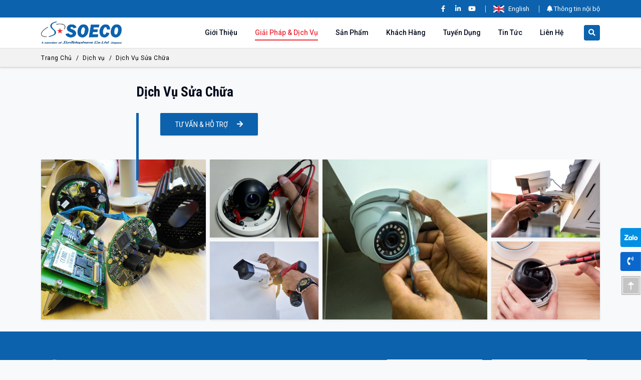

--- FILE ---
content_type: text/html; charset=UTF-8
request_url: https://soeco.com/dich-vu/dich-vu-sua-chua.html
body_size: 11531
content:

<!DOCTYPE html>
<html xmlns="http://www.w3.org/1999/xhtml">
<head>
<base href="https://soeco.com/" />
<link rel="canonical" href="https://soeco.com/dich-vu/dich-vu-sua-chua.html" />
<link rel="alternate" hreflang="vi" href="https://soeco.com/dich-vu/dich-vu-sua-chua.html" />
<link rel="icon" href="https://soeco.com/assets/front/img/icon.ico?231130" type="image/x-icon" />
<meta http-equiv="Content-Type" content="text/html; charset=utf-8" />
<meta name="robots" content="noodp,index,follow" />
<meta http-equiv="content-language" content="vi" />
<title>Dịch Vụ Sửa Chữa - SOECO.COM.VN</title>
<meta name="description" content="." />
<meta name="keywords" content="Dịch Vụ Sửa Chữa" />
<meta name="Title" content="Dịch Vụ Sửa Chữa - SOECO.COM.VN" />
<meta name="Generator" content="Công Ty Thiết Kế Website iCreate.vn" />
<meta name="viewport" content="width=device-width, initial-scale=1, minimum-scale=1, maximum-scale=1, user-scalable=yes">
<meta property="og:url" content="https://soeco.com/dich-vu/dich-vu-sua-chua.html" />
<meta property="og:title" content="Dịch Vụ Sửa Chữa - SOECO.COM.VN" />
<meta property="og:description" content="." />
<meta property="og:image:alt" content="Dịch Vụ Sửa Chữa - SOECO.COM.VN" />
<meta property="og:image" content="https://soeco.com/uploads/services/dich-vu-sua-chua-202206091444.jpeg" />
<meta property="image" content="https://soeco.com/uploads/services/dich-vu-sua-chua-202206091444.jpeg" />
<meta property="og:image:width" content="600" /><meta property="og:image:height" content="450" /><meta http-equiv="Cache-control" content="public" max-age="2592000">
<meta http-equiv="Expires" content="2592000" />
<meta name="geo.region" content="VN" />
<meta name="geo.placename" content="Ho Chi Minh City" />
<meta name="geo.position" content="10.823099;106.629664" />
<meta name="ICBM" content="10.823099, 106.629664" />
<!--CSS -->
<link rel="preconnect" href="https://fonts.googleapis.com">
<link rel="preconnect" href="https://fonts.gstatic.com" crossorigin>
<link href="https://fonts.googleapis.com/css2?family=Roboto+Condensed:ital,wght@0,400;0,700;1,400;1,700&family=Roboto:ital,wght@0,300;0,400;0,500;0,700;1,400;1,700&display=swap" rel="stylesheet"> 
<link href="https://soeco.com/assets/plugin/bootstrap/css/bootstrap.min.css?231130" rel="stylesheet" type="text/css" />
<link href="https://soeco.com/assets/plugin/fontawesome/css/all.min.css?231130" rel="stylesheet" type="text/css" />
<link href="https://soeco.com/assets/front/layout.css?231130" rel="stylesheet" type="text/css" />
<link href="https://soeco.com/assets/front/responsive.css?231130" rel="stylesheet" type="text/css" />
<script language="javascript">
	var site_url = 'https://soeco.com/';
	var $_lang = 'vn';
</script>
<script type="text/javascript" src="https://soeco.com/assets/plugin/bootstrap/js/bootstrap.bundle.min.js?231130"></script>
<script type="text/javascript" src="https://soeco.com/assets/front/jquery-3.6.0.min.js"></script>
<script type="text/javascript" src="https://soeco.com/assets/front/jquery-migrate-1.3.0.min.js"></script>
<script type="text/javascript" src="https://soeco.com/assets/front/jquery.sticky.js?231130"></script>
<script type="text/javascript" src="https://soeco.com/assets/plugin/OwlCarousel/owl.carousel.min.js?231130"></script>
<script type="text/javascript" src="https://soeco.com/assets/front/functions.js?231130"></script>
<style>.tbl-aboutdetail-post > tbody > tr > td:first-child, .aboutdetail--378 table > tbody > tr > td:first-child{
min-width:180px
}
.homeabout-boxreport-title{
color: var( --color-red)}
.homeabout-boxreport-item::before{
background: var( --color-red)}</style><script type="application/ld+json">
    {
        "@context" : "http://schema.org",
        "@type" : "Page",
        "name" : "Dịch Vụ Sửa Chữa - SOECO.COM.VN",
        "alternateName" : ".",
		"image" : "https://soeco.com/uploads/services/dich-vu-sua-chua-202206091444.jpeg",
        "dateModified": "",
        "url" : "https://soeco.com/dich-vu/dich-vu-sua-chua.html"
    }
</script>
<script> var dataLayer = [];dataLayer.push({});console.log( dataLayer)</script><!-- Global site tag (gtag.js) - Google Analytics -->
<script async src="https://www.googletagmanager.com/gtag/js?id=G-0RR5KMELKT"></script>
<script>
  window.dataLayer = window.dataLayer || [];
  function gtag(){dataLayer.push(arguments);}
  gtag('js', new Date());

  gtag('config', 'G-0RR5KMELKT');
</script></head>
<body lang="vi" class="page-services bg-light servicesdetail servicesdetail--page85 browser__chrome ">


    <header class="clearfix" id="header">
        

<aside class="header__top text-end">

  <div class="container">

    <ul class="header__toplist">
        <li class="header__top-social">
                      <a href="https://www.facebook.com/soeco.com.vn" target="_blank" rel="nofollow">
              <i class="fab fa-facebook-f"></i>
            </a>
          
                    <a href="https://www.linkedin.com/" target="_blank" rel="nofollow">
            <i class="fab fa-linkedin-in"></i>
          </a>
          
                    <a href="https://www.youtube.com/channel/UCsusiDinHFIMHCo07iOlP_Q" target="_blank" rel="nofollow">
            <i class="fab fa-youtube"></i>
          </a>
          
          
        </li>
          <!--  -->
        <li class="header__top-lang">
            <a href="https://soeco.com/en/services/repair-services.html" class="lang--item lang--en">
                <span>English</span>
            </a>        
        </li>
          <!--  -->
        <li class="header__top-link d-none d-sm-inline-block">
            <a href="http://my.soeco.com.vn/" target="_blank" class="redirect_myurl">
              <i class="fa fa-bell"></i>
                Thông tin nội bộ            </a>
        </li>
    </ul>

  </div>

</aside>
<aside class="header_main__wrapper">
<div class="header__wrapper container">

    <div class="row align-items-center justify-content-end">

        <figure class="col col-md-3 col-xl-2 header__logo header_width__logo">
            <a href="https://soeco.com/" class="imglogo">
                <img src="https://soeco.com/assets/front/img/logo.png?231130" alt="Sao Nam An - SOECO.com.vn" title="Sao Nam An - SOECO.com.vn" class="img-responsive" />
            </a>
                <!--  -->
                
            <span class="action-mobile d-block d-md-none ms-auto">
                <button type="button" class="btn_mobile btn xsnav-btn-action" id="show_menu_mobile">
                    <i class="fa fa-bars"></i>
                </button>
            </span>


        </figure>


                <div class="col-12 col-md col-lg col-xl header__navigation ">

            <nav class="d-inline-block">
  <ul class="header__boxnav">
            <li class="header__boxnav--about" >
              <a  class="position-relative" onclick="javascript:return false;" >
                  Giới thiệu              </a>

            <div class="header_navsub__container"><ul class="header_navsub__listnav header_navsub__listnav--bg"><li><a href="https://soeco.com/gioi-thieu/ve-chung-toi-sao-nam-an.html">Về chúng tôi</a></li><li><a href="https://soeco.com/gioi-thieu/so-do-to-chuc.html">Sơ đồ tổ chức</a></li><li><a href="https://soeco.com/gioi-thieu/lich-su-hinh-thanh.html">Lịch sử hình thành</a></li><li><a href="https://soeco.com/gioi-thieu/cong-ty-me.html">Công ty mẹ</a></li><li><a href="https://soeco.com/gioi-thieu/tam-nhin.html">Tầm nhìn & sứ mệnh</a></li><li><a href="https://soeco.com/gioi-thieu/phuong-cham-kinh-doanh.html">Phương châm kinh doanh - Slogan</a></li></ul></div>        </li>
            <li class="header__boxnav--services active" >
              <a  class="position-relative" onclick="javascript:return false;" >
                  Giải pháp & Dịch vụ              </a>

            <div class="header_navsub__container"><ul class="header_navsub__listnav header_navsub__listnav--bg"><li><a href="https://soeco.com/dich-vu.html">Dịch vụ</a></li><li><a href="https://soeco.com/giai-phap.html">Giải pháp</a></li></ul></div>        </li>
            <li class="header__boxnav--products navitem--product" >
              <a  class="position-relative" onclick="javascript:return false;" >
                  Sản phẩm              </a>

            
    <div class="header_navsub__container header_navsub__listnav--bg">
      <div class="row header_navsub__wrapper mx-0 align-items-start">
        <div class="row col  mx-0 align-items-start">
      
          <div class="col-12 col-md-6 ps-0">

                  <ul class="header_navsub__listnav">

                      <li class="header__navsub__title">
                          <b >Hệ thống điện nhẹ (ELV)</b>
                      </li>
                                              <li class="circle">
                            <a href="https://soeco.com/thiet-bi-an-ninh/thiet-bi-camera-giam-sat.html">Thiết bị camera giám sát</a>
                        </li>
                                              <li class="circle">
                            <a href="https://soeco.com/thiet-bi-an-ninh/thiet-bi-kiem-soat-ra-vao.html">Thiết bị kiểm soát ra vào</a>
                        </li>
                                              <li class="circle">
                            <a href="https://soeco.com/thiet-bi-an-ninh/thiet-bi-chuong-cua-co-hinh.html">Thiết bị chuông cửa có hình</a>
                        </li>
                                              <li class="circle">
                            <a href="https://soeco.com/thiet-bi-an-ninh/thiet-bi-ha-tang-mang.html">Thiết bị hạ tầng mạng</a>
                        </li>
                                              <li class="circle">
                            <a href="https://soeco.com/thiet-bi-an-ninh/he-thong-am-thanh-cong-cong-pa.html">Hệ thống âm thanh công cộng</a>
                        </li>
                                              <li class="circle">
                            <a href="https://soeco.com/thiet-bi-an-ninh/he-thong-kiem-soat-xa-ra-vao.html">Hệ thống kiểm soát xe ra vào</a>
                        </li>
                                        </ul>
          </div>

      
          <div class="col-12 col-md-6 ps-0">

                  <ul class="header_navsub__listnav">

                      <li class="header__navsub__title">
                          <b >Thiết bị văn phòng</b>
                      </li>
                                              <li class="circle">
                            <a href="https://soeco.com/thiet-bi-van-phong/may-photocopy.html">Máy Photocopy</a>
                        </li>
                                              <li class="circle">
                            <a href="https://soeco.com/thiet-bi-van-phong/may-in-sieu-toc.html">Máy in siêu tốc</a>
                        </li>
                                              <li class="circle">
                            <a href="https://soeco.com/thiet-bi-van-phong/may-in-may-da-chuc-nang.html">Máy in, Máy đa Chức năng</a>
                        </li>
                                              <li class="circle">
                            <a href="https://soeco.com/thiet-bi-van-phong/may-chieu.html">Máy Chiếu</a>
                        </li>
                                              <li class="circle">
                            <a href="https://soeco.com/thiet-bi-van-phong/may-scan.html">Máy Scan</a>
                        </li>
                                              <li class="circle">
                            <a href="https://soeco.com/thiet-bi-van-phong/man-hinh-lcd.html">Màn hình LCD</a>
                        </li>
                                        </ul>
          </div>

      
          <div class="col-12 col-md-6 ps-0">

                  <ul class="header_navsub__listnav">

                      <li class="header__navsub__title">
                          <b >Thiết bị nghe - nhìn</b>
                      </li>
                                              <li class="circle">
                            <a href="https://soeco.com/thiet-bi-nghe-nhin/man-hinh-chuyen-dung-man-hinh-ghep-videowall.html">Màn Hình Chuyên Dụng, Màn hình ghép – Videowall</a>
                        </li>
                                              <li class="circle">
                            <a href="https://soeco.com/thiet-bi-nghe-nhin/thiet-bi-truyen-hinh.html">Camera phát sóng</a>
                        </li>
                                              <li class="circle">
                            <a href="https://soeco.com/thiet-bi-nghe-nhin/may-chieu-laser-4k.html">Máy Chiếu Laser 4K</a>
                        </li>
                                              <li class="circle">
                            <a href="https://soeco.com/thiet-bi-nghe-nhin/man-hinh-tuong-tac.html">Màn hình tương tác</a>
                        </li>
                                        </ul>
          </div>

            </div>
      
                        <div class="col-3 header_nabsub__box__brandlist">
            <p class=" header__navsub__title mb-2">Thương hiệu</p>
            
<div class="owl-carousel owl-theme" id="owl_headerbrand">


    
        <ul class="row mx-0 row-cols-2 header_nabsub__brandlist">
            
                  <li class="col">
                      <a href="https://soeco.com/honeywell.html" class=" transition">
                        <img src="https://soeco.com/uploads/items//honeywell-20230410095304_thumb.png" alt="Honeywell" class="img-responsive" >
                      </a>
                </li>
            
                  <li class="col">
                      <a href="https://soeco.com/hikvision.html" class=" transition">
                        <img src="https://soeco.com/uploads/items//hikvision-20220728063347_thumb.png" alt="HIKVISION" class="img-responsive" >
                      </a>
                </li>
            
                  <li class="col">
                      <a href="https://soeco.com/konica-minolta.html" class=" transition">
                        <img src="https://soeco.com/uploads/items//konica-minolta-20220523104028.jpg" alt="Konica Minolta" class="img-responsive" >
                      </a>
                </li>
            
                  <li class="col">
                      <a href="https://soeco.com/brother.html" class=" transition">
                        <img src="https://soeco.com/uploads/items//brother-20220728062715_thumb.png" alt="Brother" class="img-responsive" >
                      </a>
                </li>
            
                  <li class="col">
                      <a href="https://soeco.com/i-o-data.html" class=" transition">
                        <img src="https://soeco.com/uploads/items//i-o-data-20250610092523_thumb.png" alt="I-O DATA" class="img-responsive" >
                      </a>
                </li>
            
                  <li class="col">
                      <a href="https://soeco.com/panasonic.html" class=" transition">
                        <img src="https://soeco.com/uploads/items//i-pro-20220728044916_thumb.png" alt="I-Pro" class="img-responsive" >
                      </a>
                </li>
            
                  <li class="col">
                      <a href="https://soeco.com/may-scan-epson.html" class=" transition">
                        <img src="https://soeco.com/uploads/items//may-scan-epson-20220913033905_thumb.png" alt="Epson" class="img-responsive" >
                      </a>
                </li>
            
                  <li class="col">
                      <a href="https://soeco.com/r-m.html" class=" transition">
                        <img src="https://soeco.com/uploads/items//r-m-202309110924121_thumb.jpg" alt="R&M" class="img-responsive" >
                      </a>
                </li>
            
        </ul>


    
        <ul class="row mx-0 row-cols-2 header_nabsub__brandlist">
            
                  <li class="col">
                      <a href="https://soeco.com/may-chieu.html" class=" transition">
                        <img src="https://soeco.com/uploads/items//may-chieu-20220728085001_thumb.png" alt="Panasonic (Connect)" class="img-responsive" >
                      </a>
                </li>
            
                  <li class="col">
                      <a href="https://soeco.com/nuuo.html" class=" transition">
                        <img src="https://soeco.com/uploads/items//nuuo-202207280644451_thumb.png" alt="Nuuo" class="img-responsive" >
                      </a>
                </li>
            
                  <li class="col">
                      <a href="https://soeco.com/siklu.html" class=" transition">
                        <img src="https://soeco.com/uploads/items//siklu-20220728065609_thumb.png" alt="Siklu" class="img-responsive" >
                      </a>
                </li>
            
                  <li class="col">
                      <a href="https://soeco.com/itc.html" class=" transition">
                        <img src="https://soeco.com/uploads/items//itc-20220728072236_thumb.png" alt="itc" class="img-responsive" >
                      </a>
                </li>
            
                  <li class="col">
                      <a href="https://soeco.com/toa.html" class=" transition">
                        <img src="https://soeco.com/uploads/items//toa-20220728075637_thumb.png" alt="TOA" class="img-responsive" >
                      </a>
                </li>
            
                  <li class="col">
                      <a href="https://soeco.com/osd.html" class=" transition">
                        <img src="https://soeco.com/uploads/items//osd-20220728072534_thumb.png" alt="OSD" class="img-responsive" >
                      </a>
                </li>
            
                  <li class="col">
                      <a href="https://soeco.com/tamron.html" class=" transition">
                        <img src="https://soeco.com/uploads/items//tamron-20220523112331.png" alt="Tamron" class="img-responsive" >
                      </a>
                </li>
            
                  <li class="col">
                      <a href="https://soeco.com/riso.html" class=" transition">
                        <img src="https://soeco.com/uploads/items//riso-20220523113520.png" alt="RISO" class="img-responsive" >
                      </a>
                </li>
            
        </ul>


    

</div>


        </div>
    
  </div>
</div>

        </li>
            <li class="header__boxnav--customer" >
              <a  class="position-relative" onclick="javascript:return false;" >
                  Khách hàng              </a>

            <div class="header_navsub__container"><ul class="header_navsub__listnav header_navsub__listnav--bg"><li><a href="https://soeco.com/du-an.html">Dự án tiêu biểu</a></li><li><a href="https://soeco.com/kenh-phan-phoi.html">Kênh phân phối</a></li></ul></div>        </li>
            <li class="header__boxnav--tuyendung" >
              <a href="https://soeco.com/tuyen-dung.html" class="position-relative"  >
                  Tuyển dụng              </a>

                    </li>
            <li class="header__boxnav--blog" >
              <a  class="position-relative" onclick="javascript:return false;" >
                  Tin tức              </a>

            <div class="header_navsub__container"><ul class="header_navsub__listnav header_navsub__listnav--bg"><li><a href="https://soeco.com/tin-tuc/tin-tuc-hoat-dong-cong-ty.html">Tin tức hoạt động công ty</a></li><li><a href="https://soeco.com/tin-tuc/chuong-trinh-khuyen-mai.html">Chương trình khuyến mãi</a></li><li><a href="https://soeco.com/tin-tuc/tin-tuc-cong-nghe.html">Tin tức công nghệ</a></li></ul></div>        </li>
            <li class="header__boxnav--contact" >
              <a href="https://soeco.com/lien-he.html" class="position-relative"  >
                  Liên Hệ              </a>

                    </li>
    

  </ul>

</nav>

        </div>

                <div class="col-12 col-md-auto header__fsearch">

            <form method="get" class="hfsearch__container position-relative" action="https://soeco.com/search.html">

    <div class="d-flex ">
        <input type="text" name="k" placeholder="Tìm kiếm thông tin sản phẩm..." class="f-text form-control" value="" autocomplete="off">

        <button type="submit" class="f-btn btn btn-sm"><i class="fa fa-search"></i></button>
        
    </div>

    <span class="d-md-block d-none d-lg-none ms-4 me-3" >
        <a href="tel:02838172440" class="d-flex align-items-center flex-nowrap hfsearch__hotlinne" target="_blank">
            <i class="fa fa-phone-volume me-2 textcolor-animation"></i>
            02838172440        </a>
    </span>

    <button type="button" class="d-md-block d-none d-lg-none btn_mobile btn xsnav-btn-action" id="show_menu_mobile">
            <i class="fa fa-bars"></i>
        </button>

    <button type="button" class="btn btn-sm"><i class="fa fa-search"></i></button>

</form>

        </div>
        

  </div>

</div>
</aside>

    </header>

		<main class="wrapper__container">
			<div class="clearfix " id="bg-main">

	

							<div class="container pageheader___overivew_padleft ">
																<ol class="breadcrumb">
										<li class="breadcrumb-item">
												<a href="https://soeco.com/">Trang Chủ</a>
										</li>
										
												<li class="breadcrumb-item">
														
																<a href="https://soeco.com/dich-vu.html" title="Dịch vụ" rel="v:url" property="v:title">
																		Dịch vụ																</a>

														
												</li>
										
												<li class="breadcrumb-item">
														
																<a href="https://soeco.com/dich-vu/dich-vu-sua-chua.html" title="Dịch Vụ Sửa Chữa" rel="v:url" property="v:title">
																		Dịch Vụ Sửa Chữa																</a>

														
												</li>
																		</ol>


			<script type="application/ld+json">
			{
			 "@context": "http://schema.org",
			 "@type": "BreadcrumbList",
			 "itemListElement":
			 [
			  {
			   "@type": "ListItem",
			   "position": 1,
			   "item":
			   {
			    "@id": "https://soeco.com/",
			    "name": "soeco.com"
			    }
			  },
							  {
			   "@type": "ListItem",
			  "position": 2,
			  "item":
			   {
			     "@id": "https://soeco.com/dich-vu.html",
			     "name": "Dịch vụ"
			   }
			 },							  {
			   "@type": "ListItem",
			  "position": 3,
			  "item":
			   {
			     "@id": "https://soeco.com/dich-vu/dich-vu-sua-chua.html",
			     "name": "Dịch Vụ Sửa Chữa"
			   }
			 }							 ]
			}
			</script>

	</div>
	
	
</div>
<section class="container servicedetail-box pt-0">

    <div class="row justify-content-center servicedetail-info">

        <div class="col-12 col-md-11 col-lg-10 col-xl-8">

            <h1 class="home--title servicedetail-info-title">Dịch Vụ Sửa Chữa</h1>

            <div class="dcontent servicedetail-info-text">

                <div class="mb-4">
                                    </div>

                <p class="mb-0">
                    <button type="button" class="btn btn-service-modal-contact" data-bs-toggle="modal" data-bs-target="#modal_service-contact" >
                        Tư vấn & hỗ trợ                    </button>
                </p>

            </div>

        </div>

    </div>

</section>
    <section class="container servicedetail-box servicedetail-photo-wrapper lightgallery-runjs">

        <div class="row servicedetail-photos">

                            <div class="col servicedetail-photoitem servicedetail-photoitem-lg">
            
                    
                        <figure class="shadow-sm overflow-hidden img-hover">
                            <a href="https://soeco.com/uploads/services/dich-vu-sua-chua-9079-202206091459.jpg" class="lightgallery-item" data-exthumbimage="https://soeco.com/uploads/services/dich-vu-sua-chua-9079-202206091459.jpg">
                                <img src="https://soeco.com/uploads/services/dich-vu-sua-chua-9079-202206091459.jpg" alt="Dịch Vụ Sửa Chữa" class="img-full img-hover-active" loading="lazy" >
                            </a>
                        </figure>

                    
                </div>

                            <div class="col servicedetail-photoitem servicedetail-photoitem-none">
            
                    
                        <figure class="shadow-sm overflow-hidden img-hover">
                            <a href="https://soeco.com/uploads/services/dich-vu-sua-chua-6791-202206091459.jpg" class="lightgallery-item" data-exthumbimage="https://soeco.com/uploads/services/dich-vu-sua-chua-6791-202206091459.jpg">
                                <img src="https://soeco.com/uploads/services/dich-vu-sua-chua-6791-202206091459.jpg" alt="Dịch Vụ Sửa Chữa" class="img-full img-hover-active" loading="lazy" >
                            </a>
                        </figure>

                    
                        <figure class="shadow-sm overflow-hidden img-hover">
                            <a href="https://soeco.com/uploads/services/dich-vu-sua-chua-3473-202206091459.jpg" class="lightgallery-item" data-exthumbimage="https://soeco.com/uploads/services/dich-vu-sua-chua-3473-202206091459.jpg">
                                <img src="https://soeco.com/uploads/services/dich-vu-sua-chua-3473-202206091459.jpg" alt="Dịch Vụ Sửa Chữa" class="img-full img-hover-active" loading="lazy" >
                            </a>
                        </figure>

                    
                </div>

                            <div class="col servicedetail-photoitem servicedetail-photoitem-lg">
            
                    
                        <figure class="shadow-sm overflow-hidden img-hover">
                            <a href="https://soeco.com/uploads/services/dich-vu-sua-chua-8296-202206091459.jpg" class="lightgallery-item" data-exthumbimage="https://soeco.com/uploads/services/dich-vu-sua-chua-8296-202206091459.jpg">
                                <img src="https://soeco.com/uploads/services/dich-vu-sua-chua-8296-202206091459.jpg" alt="Dịch Vụ Sửa Chữa" class="img-full img-hover-active" loading="lazy" >
                            </a>
                        </figure>

                    
                </div>

                            <div class="col servicedetail-photoitem servicedetail-photoitem-none">
            
                    
                        <figure class="shadow-sm overflow-hidden img-hover">
                            <a href="https://soeco.com/uploads/services/dich-vu-sua-chua-1054-202206091459.jpg" class="lightgallery-item" data-exthumbimage="https://soeco.com/uploads/services/dich-vu-sua-chua-1054-202206091459.jpg">
                                <img src="https://soeco.com/uploads/services/dich-vu-sua-chua-1054-202206091459.jpg" alt="Dịch Vụ Sửa Chữa" class="img-full img-hover-active" loading="lazy" >
                            </a>
                        </figure>

                    
                        <figure class="shadow-sm overflow-hidden img-hover">
                            <a href="https://soeco.com/uploads/services/dich-vu-sua-chua-8396-202206091459.jpeg" class="lightgallery-item" data-exthumbimage="https://soeco.com/uploads/services/dich-vu-sua-chua-8396-202206091459.jpeg">
                                <img src="https://soeco.com/uploads/services/dich-vu-sua-chua-8396-202206091459.jpeg" alt="Dịch Vụ Sửa Chữa" class="img-full img-hover-active" loading="lazy" >
                            </a>
                        </figure>

                    
                </div>

            
        </div>

    </section>


<div class="bg-main homeproject--support">
        <div class="container">
            <div class="row align-items-center">
                <div class="col-12 col-lg-7 ">
                    <p class="homeproject--support-text">Bạn vần tư vấn & hỗ trợ</p>
                </div>
                <!--  -->
                <div class="col-12 col-lg-5 text-center">
                                            <a href="https://soeco.com/du-an.html" class="btn mx-2 homeproject-btn btn-hover">
                            Thông tin dự án                        </a>


                                            <a href="https://soeco.com/lien-he.html" class="btn mx-2 homeproject-btn btn-hover">
                            Liên hệ & hỗ trợ                        </a>


                                    </div>
                <!--  -->
            </div>
        </div>

    </div>


<!-- Modal -->
<div class="modal fade mymodal" id="modal_service-contact" data-bs-backdrop="static" data-bs-keyboard="false" tabindex="-1" aria-labelledby="modal_service-contact-label" aria-hidden="true">
  <div class="modal-dialog">
    <div class="modal-content">
      <div class="modal-header">
        <h5 class="modal-title f-title" id="modal_service-contact-label">Tư vấn & hỗ trợ</h5>
        <button type="button" class="btn-close btn-close-white" data-bs-dismiss="modal" aria-label="Close"></button>
      </div>
      <div class="modal-body">
        
    

<form method="POST" class="row gy-3 gx-3 project-fcontact-form" enctype="application/x-www-form-urlencoded">

    <div class="col-12">
        <div class="form-floating">
            <select class="form-select" id="pfcontact_project" name="project" required autocomplete="off">
                <option value="">Vui lòng chọn...</option>
                                    <option value="du-an-cho-nha-may"  >
                        Dự án cho Nhà Máy                    </option>
                                    <option value="metro-rail-system-project"  >
                        Dự Án Tuyến Metro                    </option>
                                    <option value="du-an-cho-toa-nha-phuc-hop"  >
                        Dự án cho Toà nhà phức hợp                    </option>
                                    <option value="project-for-me-si"  >
                        Dự án hệ thống đếm người                    </option>
                                    <option value="chuoi-cua-hang-ban-le"  >
                        Chuỗi cửa hàng bán lẻ                    </option>
                                    <option value="project-for-education"  >
                        Dự án cho Giáo dục                    </option>
                                    <option value="giai-phap-cho-ngan-hang"  >
                        Dự án cho Ngân Hàng, Bảo Hiểm & Tài Chánh                    </option>
                                    <option value="du-an-cho-benh-vien"  >
                        Dự án cho Bệnh Viện                    </option>
                                    <option value="giai-phap-cho-kho"  >
                        Dự Án cho Kho                    </option>
                                    <option value="giai-phap-cho-thanh-pho-thong-minh"  >
                        Giải pháp thành phố thông minh                    </option>
                                <option value="-1"  >
                    Khác                </option>
            </select>
            <label for="pfcontact_project">Ngành nghề</label>
        </div>
        <small class="ferror ferror_project"></small>
    </div>

    <!--  -->
    <div class="col-12">
        <div class="form-floating">
            <select class="form-select" id="pfcontact_services" name="service" required autocomplete="off">
                <option value="" selected>Vui lòng chọn...</option>
                                    <option value="sao-nam-an-cung-aeon-mall-hue-hien-thuc-hoa-trung-tam-thuong-mai-thong-minh-an-toan"  >
                        Sao Nam An cùng AEON Mall Huế: Hiện thực hóa trung tâm thương mại thông minh, an toàn                    </option>
                                    <option value="giai-phap-bms"  >
                        Giải Pháp BMS                    </option>
                                    <option value="giai-phap-mang-du-lieu-networking-system"  >
                        Giải Pháp Mạng Dữ Liệu (Networking System)                    </option>
                                    <option value="factory-solutions"  >
                        Làm sao để tối ưu hóa việc quản lý nhà máy với chi phí thấp                    </option>
                                    <option value="lam-sao-de-toi-uu-hoa-viec-quan-ly-nha-may-voi-chi-phi-thap"  >
                        Các lợi ích mà “Giải Pháp Dành Cho Hệ Thống Bán Lẻ” của Soeco có thể mang lại cho Quý khách hàng của mình                    </option>
                                    <option value="giai-phap-kiem-soat-vao-ra-access-control"  >
                        Giải Pháp Kiểm Soát Vào Ra (Access Control)                    </option>
                                    <option value="nang-cao-chat-luong-an-ninh-va-quan-ly-he-thong-cho-doanh-nghiep"  >
                        Nâng Cao Chất Lượng An Ninh Và Quản Lý Hệ Thống Cho Doanh Nghiệp                    </option>
                                    <option value="giai-phap-thong-bao-cong-cong-public-address"  >
                        Giải Pháp Thông Báo Công Cộng (Public Address)                    </option>
                                    <option value="giai-phap-camera-giam-sat-cctv"  >
                        Giải pháp Camera giám sát an ninh (CCTV)                    </option>
                                    <option value="giai-phap-bai-do-xe-thong-minh-car-parking"  >
                        Giải pháp bãi đỗ xe thông minh (Car Parking)                    </option>
                                    <option value="giai-phap-chuonc-cua-co-hinh-video-door-phone"  >
                        Giải pháp chuông cửa có hình (Video Door Phone)                    </option>
                                    <option value="kiem-tra-va-dua-vao-van-hanh-t-c"  >
                        Testing & Commissioning (T&C)                    </option>
                            </select>
            <label for="pfcontact_services">Dịch vụ</label>
        </div>
        <small class="ferror ferror_service"></small>
    </div>
    <!--  -->
    <div class="col-12">
        <div class="form-floating">
            <input type="text" class="form-control" id="pfcontact_phone" name="fullname" required  autocomplete="off" >
            <label for="pfcontact_name">Họ tên</label>
        </div>
        <small class="ferror ferror_fullname"></small>
    </div>
    <!--  -->
    <div class="col-12 col-md-6">
        <div class="form-floating">
            <input type="tel" class="form-control" id="pfcontact_phone" name="phone" required autocomplete="off" maxlength="10" minlength="8">
            <label for="pfcontact_phone">Điện thoại</label>
        </div>
        <small class="ferror ferror_phone"></small>
    </div>
    <!--  -->
    <div class="col-12 col-md-6">
        <div class="form-floating">
            <input type="email" class="form-control" id="pfcontact_email" name="email" required autocomplete="off">
            <label for="pfcontact_email">Email</label>
        </div>
        <small class="ferror ferror_email"></small>
    </div>
    <!--  -->
    <div class="col-12 text-center">
        <input type="hidden" name="checksess" value="17cb093579fab7bb85b076aaf1da3c0f" />
        <button type="submit" class="btn btn-service-modal-contact">
            Xác nhận        </button>
    </div>

</form>
  
      </div>
    </div>
  </div>
</div>

<!--  -->
<script type="text/javascript" src="https://soeco.com/assets/plugin/lightGallery/lightgallery-all.min.js?231130"></script>

<script>
    $(window).load(function(e){

		//-------------------
		$('.lightgallery-runjs').lightGallery({
			download: false,
			selector: '.lightgallery-item',
			thumbnail: true,
			exThumbImage: 'data-exthumbimage',
			getCaptionFromTitleOrAlt: false,
			thumbHeight : '75px',
			thumbContHeight: 80
 		 });
		 //---------------
    })
</script>
		</main>

    <footer id="footer" >
		<aside class="container footer_nav__container mb-3">

    <div class="row">

        <div class="col-12 col-sm-12 col-md col-lg order-md-1">
            
<details class="footer__collapse transition" open="open"  >

    <summary class="footer__title">Sao Nam An</summary>

    <nav class="footer__nav" role="navigation">
        
            <a href="https://soeco.com/gioi-thieu.html">
                Giới thiệu            </a>

        
            <a href="https://soeco.com/kenh-phan-phoi.html">
                Kênh phân phối            </a>

        
            <a href="https://soeco.com/du-an.html">
                Dự án tiêu biểu            </a>

        
            <a href="https://soeco.com/tuyen-dung.html">
                Tuyển dụng            </a>

        
            <a href="https://soeco.com/tin-tuc.html">
                Tin tức            </a>

        
            <a href="http://my.soeco.com.vn/">
                Thông tin nội bộ            </a>

        
            <a href="https://soeco.com/lien-he.html">
                Liên Hệ            </a>

        



    </nav>
</details>


        </div>
                  <div class="col-12 col-sm-12 col-md col-lg order-md-2">
            

<details class="footer__collapse transition" open="open"  >
    <summary class="footer__title">Sản phẩm</summary>

    
      <nav class="footer__nav">
                      <a href="https://soeco.com/thiet-bi-an-ninh.html">
                  Hệ thống điện nhẹ (ELV)            </a>
                      <a href="https://soeco.com/thiet-bi-van-phong.html">
                  Thiết bị văn phòng            </a>
                      <a href="https://soeco.com/thiet-bi-nghe-nhin.html">
                  Thiết bị nghe - nhìn            </a>
          
      </nav>

    

</details>        </div>
                  <div class="col-12 col-sm-12 col-md-4 col-lg-4 order-md-3">
          <details class="footer__collapse transition" open="open"  >
    <summary class="footer__title">Giải pháp</summary>

    
    <nav class="footer__nav">
                  <a href="https://soeco.com/giai-phap/sao-nam-an-cung-aeon-mall-hue-hien-thuc-hoa-trung-tam-thuong-mai-thong-minh-an-toan.html">
                Sao Nam An cùng AEON Mall Huế: Hiện thực hóa trung tâm thương mại thông minh, an toàn          </a>
                  <a href="https://soeco.com/giai-phap/giai-phap-bms.html">
                Giải Pháp BMS          </a>
                  <a href="https://soeco.com/giai-phap/giai-phap-mang-du-lieu-networking-system.html">
                Giải Pháp Mạng Dữ Liệu (Networking System)          </a>
                  <a href="https://soeco.com/giai-phap/factory-solutions.html">
                Làm sao để tối ưu hóa việc quản lý nhà máy với chi phí thấp          </a>
                  <a href="https://soeco.com/giai-phap/lam-sao-de-toi-uu-hoa-viec-quan-ly-nha-may-voi-chi-phi-thap.html">
                Các lợi ích mà “Giải Pháp Dành Cho Hệ Thống Bán Lẻ” của Soeco có thể mang lại cho Quý khách hàng của mình          </a>
                  <a href="https://soeco.com/giai-phap/giai-phap-kiem-soat-vao-ra-access-control.html">
                Giải Pháp Kiểm Soát Vào Ra (Access Control)          </a>
                  <a href="https://soeco.com/giai-phap/nang-cao-chat-luong-an-ninh-va-quan-ly-he-thong-cho-doanh-nghiep.html">
                Nâng Cao Chất Lượng An Ninh Và Quản Lý Hệ Thống Cho Doanh Nghiệp          </a>
                  <a href="https://soeco.com/giai-phap/giai-phap-thong-bao-cong-cong-public-address.html">
                Giải Pháp Thông Báo Công Cộng (Public Address)          </a>
                  <a href="https://soeco.com/giai-phap/giai-phap-camera-giam-sat-cctv.html">
                Giải pháp Camera giám sát an ninh (CCTV)          </a>
                  <a href="https://soeco.com/giai-phap/giai-phap-bai-do-xe-thong-minh-car-parking.html">
                Giải pháp bãi đỗ xe thông minh (Car Parking)          </a>
                  <a href="https://soeco.com/giai-phap/giai-phap-chuonc-cua-co-hinh-video-door-phone.html">
                Giải pháp chuông cửa có hình (Video Door Phone)          </a>
                  <a href="https://soeco.com/giai-phap/kiem-tra-va-dua-vao-van-hanh-t-c.html">
                Testing & Commissioning (T&C)          </a>
        
    </nav>

    
</details>        </div>
                  <div class="col-12 col-sm-12 col-md-4 col-lg-4 ps-lg-4 order-sm-1 order-md-4">
          <div class="footer__collapse__content pt-0">

<p class="footer__title">Tư vấn & hỗ trợ</p>

<div class="row row-cols-2 row-cols-md-2">


<ul class="footer_liscontact  mb-0">
      <li>
        <a href="tel:0966.401.387">
            Hotline thiết bị an ninh            <b class="d-block">0966.401.387</b>
        </a>
    </li>
      <li>
        <a href="tel:0985.510.709">
            Hotline thiết bị văn phòng            <b class="d-block">0985.510.709</b>
        </a>
    </li>
    </ul>
  <ul class="footer_liscontact  mb-0">

      <li>
        <a href="mailto:(028) 38.172.440">
            Tư vấn bán hàng            <b class="d-block">(028) 38.172.440</b>
        </a>
    </li>
      <li>
        <a href="mailto:(028) 38.172.490">
                         <b class="d-block">(028) 38.172.490</b>
        </a>
    </li>
  
</ul>

</div>


<div class="footer__socail">
            <a href="https://www.facebook.com/soeco.com.vn" target="_blank" rel="nofollow" class="bg-fb">
          <i class="fab fa-facebook-f"></i>
        </a>
      
            <a href="https://www.linkedin.com/" target="_blank" rel="nofollow" class="bg-linkedin">
        <i class="fab fa-linkedin-in"></i>
      </a>
      
            <a href="https://www.youtube.com/channel/UCsusiDinHFIMHCo07iOlP_Q" target="_blank" rel="nofollow" class="bg-youtube">
        <i class="fab fa-youtube"></i>
      </a>
      
      
            <a href="http://online.gov.vn/Home/WebDetails/63338?AspxAutoDetectCookieSupport=1" target="_blank" rel="nofollow" class="img-gov">
        <img src="https://soeco.com/assets/front/img/onlinegov.png" alt="online.gov.vn">
      </a>
      

</div>


</div>
        </div>
                  
        
    </div>



</aside>
<aside class="footer__info__container bg-light">
    <article class="container">

        <div class="dcontent footer__info__text">
            <p><strong>CÔNG TY CỔ PHẦN TMDV SAO NAM AN (SOECO)</strong></p>

<p>27/4-6 Kinh Dương Vương, Phường Phú Lâm, TP.HCM</p>
        </div>
  

    </article>

    

    <article class="text-center footer__author f-title bold-0">
        <div class="container">
            <span class="text-left">© 2017 Sao Nam An - All rights reserved </span>
            <a href="http://icreate.vn" target="_blank">Designed by: iCreate.vn</a>
        </div>
    </article>

        

</aside>

	<!-- -->
    </footer>


    
<aside class="xsnav__wrapper">

	<header class="xsnav__wrapper__header">
		<button type="button" class="btn-close btn xsnav-btn-action bg-white" ></button>
			<!--  -->
		<figure class="text-center mb-3">
			<a href="https://soeco.com/">
				<img src="https://soeco.com/assets/front/img/logo.png" alt="" title="" class="img-responsive" />
			</a>
		</figure>
				<!--  -->
		<form method="get" class="hfsearch__container position-relative" action="https://soeco.com/search.html">

    <div class="d-flex ">
        <input type="text" name="k" placeholder="Tìm kiếm thông tin sản phẩm..." class="f-text form-control" value="" autocomplete="off">

        <button type="submit" class="f-btn btn btn-sm"><i class="fa fa-search"></i></button>
        
    </div>

    <span class="d-md-block d-none d-lg-none ms-4 me-3" >
        <a href="tel:02838172440" class="d-flex align-items-center flex-nowrap hfsearch__hotlinne" target="_blank">
            <i class="fa fa-phone-volume me-2 textcolor-animation"></i>
            02838172440        </a>
    </span>

    <button type="button" class="d-md-block d-none d-lg-none btn_mobile btn xsnav-btn-action" id="show_menu_mobile">
            <i class="fa fa-bars"></i>
        </button>

    <button type="button" class="btn btn-sm"><i class="fa fa-search"></i></button>

</form>

	</header>
		<!-- mneu main  -->
	<nav class="xsnav__navigation">
		<ul class="xsnav__navitems nav-level-1">

			


    <li class="xsnav__navitem xsnav__nav-expand">
        <p class="xsnav__navlink xsnav__nav-expand-link xsnav__navitem--title">
            Dịch vụ        </p>
                <!-- level 2 -->
        <ul class="xsnav__navitems xsnav__nav-expand-content">

            <li class="xsnav__navitem">
                <a class="xsnav__navlink xsnav__navback-link mb-2" href="javascript:;">
                    Dịch vụ                </a>
            </li>
            <li class="xsnav__navitem">
                <a class="xsnav__navlink bold" href="https://soeco.com/dich-vu.html">
                    Xem tất cả                </a>
            </li>

            
                    <li class="xsnav__navitem">
                        <a class="xsnav__navlink" href="https://soeco.com/dich-vu/dich-vu-cho-thue-may-chieu.html">
                            Dịch Vụ Cho Thuê Máy Chiếu                        </a>
                    </li>
                
                    <li class="xsnav__navitem">
                        <a class="xsnav__navlink" href="https://soeco.com/dich-vu/dich-vu-bao-tri-cctv.html">
                            Dịch vụ bảo trì CCTV                        </a>
                    </li>
                
                    <li class="xsnav__navitem">
                        <a class="xsnav__navlink" href="https://soeco.com/dich-vu/dich-vu-bao-tri-may-chieu.html">
                            Dịch vụ bảo trì máy chiếu                        </a>
                    </li>
                
                    <li class="xsnav__navitem">
                        <a class="xsnav__navlink" href="https://soeco.com/dich-vu/dich-vu-thi-cong.html">
                            Dịch Vụ Thi Công                        </a>
                    </li>
                
                    <li class="xsnav__navitem">
                        <a class="xsnav__navlink" href="https://soeco.com/dich-vu/dich-vu-cho-thue-may-photocopy.html">
                            Dịch Vụ Cho Thuê Máy Photocopy                        </a>
                    </li>
                
                    <li class="xsnav__navitem">
                        <a class="xsnav__navlink" href="https://soeco.com/dich-vu/dich-vu-sua-chua.html">
                            Dịch Vụ Sửa Chữa                        </a>
                    </li>
                
                    <li class="xsnav__navitem">
                        <a class="xsnav__navlink" href="https://soeco.com/dich-vu/dich-vu-tu-van-thiet-ke.html">
                            Dịch Vụ Tư Vấn Thiết Kế                        </a>
                    </li>
                        </ul>
    </li>

    <li class="xsnav__navitem"><hr></li>




    <li class="xsnav__navitem xsnav__nav-expand">
        <p class="xsnav__navlink xsnav__nav-expand-link xsnav__navitem--title">
            Giải pháp        </p>
                <!-- level 2 -->
        <ul class="xsnav__navitems xsnav__nav-expand-content">

            <li class="xsnav__navitem">
                <a class="xsnav__navlink xsnav__navback-link mb-2" href="javascript:;">
                    Giải pháp                </a>
            </li>
            <li class="xsnav__navitem">
                <a class="xsnav__navlink bold" href="https://soeco.com/giai-phap.html">
                    Xem tất cả                </a>
            </li>

            
                    <li class="xsnav__navitem">
                        <a class="xsnav__navlink" href="https://soeco.com/giai-phap/sao-nam-an-cung-aeon-mall-hue-hien-thuc-hoa-trung-tam-thuong-mai-thong-minh-an-toan.html">
                            Sao Nam An cùng AEON Mall Huế: Hiện thực hóa trung tâm thương mại thông minh, an toàn                        </a>
                    </li>
                
                    <li class="xsnav__navitem">
                        <a class="xsnav__navlink" href="https://soeco.com/giai-phap/giai-phap-bms.html">
                            Giải Pháp BMS                        </a>
                    </li>
                
                    <li class="xsnav__navitem">
                        <a class="xsnav__navlink" href="https://soeco.com/giai-phap/giai-phap-mang-du-lieu-networking-system.html">
                            Giải Pháp Mạng Dữ Liệu (Networking System)                        </a>
                    </li>
                
                    <li class="xsnav__navitem">
                        <a class="xsnav__navlink" href="https://soeco.com/giai-phap/factory-solutions.html">
                            Làm sao để tối ưu hóa việc quản lý nhà máy với chi phí thấp                        </a>
                    </li>
                
                    <li class="xsnav__navitem">
                        <a class="xsnav__navlink" href="https://soeco.com/giai-phap/lam-sao-de-toi-uu-hoa-viec-quan-ly-nha-may-voi-chi-phi-thap.html">
                            Các lợi ích mà “Giải Pháp Dành Cho Hệ Thống Bán Lẻ” của Soeco có thể mang lại cho Quý khách hàng của mình                        </a>
                    </li>
                
                    <li class="xsnav__navitem">
                        <a class="xsnav__navlink" href="https://soeco.com/giai-phap/giai-phap-kiem-soat-vao-ra-access-control.html">
                            Giải Pháp Kiểm Soát Vào Ra (Access Control)                        </a>
                    </li>
                
                    <li class="xsnav__navitem">
                        <a class="xsnav__navlink" href="https://soeco.com/giai-phap/nang-cao-chat-luong-an-ninh-va-quan-ly-he-thong-cho-doanh-nghiep.html">
                            Nâng Cao Chất Lượng An Ninh Và Quản Lý Hệ Thống Cho Doanh Nghiệp                        </a>
                    </li>
                
                    <li class="xsnav__navitem">
                        <a class="xsnav__navlink" href="https://soeco.com/giai-phap/giai-phap-thong-bao-cong-cong-public-address.html">
                            Giải Pháp Thông Báo Công Cộng (Public Address)                        </a>
                    </li>
                
                    <li class="xsnav__navitem">
                        <a class="xsnav__navlink" href="https://soeco.com/giai-phap/giai-phap-camera-giam-sat-cctv.html">
                            Giải pháp Camera giám sát an ninh (CCTV)                        </a>
                    </li>
                
                    <li class="xsnav__navitem">
                        <a class="xsnav__navlink" href="https://soeco.com/giai-phap/giai-phap-bai-do-xe-thong-minh-car-parking.html">
                            Giải pháp bãi đỗ xe thông minh (Car Parking)                        </a>
                    </li>
                
                    <li class="xsnav__navitem">
                        <a class="xsnav__navlink" href="https://soeco.com/giai-phap/giai-phap-chuonc-cua-co-hinh-video-door-phone.html">
                            Giải pháp chuông cửa có hình (Video Door Phone)                        </a>
                    </li>
                
                    <li class="xsnav__navitem">
                        <a class="xsnav__navlink" href="https://soeco.com/giai-phap/kiem-tra-va-dua-vao-van-hanh-t-c.html">
                            Testing & Commissioning (T&C)                        </a>
                    </li>
                        </ul>
    </li>

    <li class="xsnav__navitem"><hr></li>



    <li class="xsnav__navitem xsnav__navitem--header pb-1">
        Sản phẩm    </li>


    <li class="xsnav__navitem xsnav__nav-expand">
        <p class="xsnav__navlink xsnav__nav-expand-link xsnav__navitem--title">
            Hệ thống điện nhẹ (ELV)        </p>
                <!-- level 2 -->
        <ul class="xsnav__navitems xsnav__nav-expand-content">

            <li class="xsnav__navitem">
                <a class="xsnav__navlink xsnav__navback-link mb-2" href="javascript:;">
                Hệ thống điện nhẹ (ELV)                </a>
            </li>
            
            
				<li class="xsnav__navitem xsnav__nav-expand">

					<p class="xsnav__navlink xsnav__nav-expand-link xsnav__navitem--title">
						Thiết bị camera giám sát					</p>

                    
                        <ul class="xsnav__navitems xsnav__nav-expand-content">

                            <li class="xsnav__navitem mb-2">
                                <a class="xsnav__navlink xsnav__navback-link" href="javascript:;">
                                Thiết bị camera giám sát                                </a>
                            </li>

                                                        
                                                            <li class="xsnav__navitem">
                                    <a class="xsnav__navlink" href="https://soeco.com/thiet-bi-an-ninh/thiet-bi-camera-giam-sat/camera-honeywell.html">
                                        CAMERA HONEYWELL                                    </a>
                                </li>
                                                            <li class="xsnav__navitem">
                                    <a class="xsnav__navlink" href="https://soeco.com/thiet-bi-an-ninh/thiet-bi-camera-giam-sat/phan-mem-i-pro.html">
                                        PHẦN MỀM I-PRO                                    </a>
                                </li>
                                                            <li class="xsnav__navitem">
                                    <a class="xsnav__navlink" href="https://soeco.com/thiet-bi-an-ninh/thiet-bi-camera-giam-sat/camera-panasonic.html">
                                        CAMERA I-PRO                                    </a>
                                </li>
                                                            <li class="xsnav__navitem">
                                    <a class="xsnav__navlink" href="https://soeco.com/thiet-bi-an-ninh/thiet-bi-camera-giam-sat/dau-ghi-i-pro.html">
                                        Đầu ghi I-Pro                                    </a>
                                </li>
                            
                        </ul>
                                    </li>
                
				<li class="xsnav__navitem xsnav__nav-expand">

					<p class="xsnav__navlink xsnav__nav-expand-link xsnav__navitem--title">
						Thiết bị kiểm soát ra vào					</p>

                    
                        <ul class="xsnav__navitems xsnav__nav-expand-content">

                            <li class="xsnav__navitem mb-2">
                                <a class="xsnav__navlink xsnav__navback-link" href="javascript:;">
                                Thiết bị kiểm soát ra vào                                </a>
                            </li>

                                                        
                                                            <li class="xsnav__navitem">
                                    <a class="xsnav__navlink" href="https://soeco.com/thiet-bi-an-ninh/thiet-bi-kiem-soat-ra-vao/hikvision.html">
                                        HIKVISION                                    </a>
                                </li>
                            
                        </ul>
                                    </li>
                
				<li class="xsnav__navitem xsnav__nav-expand">

					<p class="xsnav__navlink xsnav__nav-expand-link xsnav__navitem--title">
						Thiết bị chuông cửa có hình					</p>

                    
                        <ul class="xsnav__navitems xsnav__nav-expand-content">

                            <li class="xsnav__navitem mb-2">
                                <a class="xsnav__navlink xsnav__navback-link" href="javascript:;">
                                Thiết bị chuông cửa có hình                                </a>
                            </li>

                                                        
                                                            <li class="xsnav__navitem">
                                    <a class="xsnav__navlink" href="https://soeco.com/thiet-bi-an-ninh/thiet-bi-chuong-cua-co-hinh/panasonic.html">
                                        PANASONIC                                    </a>
                                </li>
                                                            <li class="xsnav__navitem">
                                    <a class="xsnav__navlink" href="https://soeco.com/thiet-bi-an-ninh/thiet-bi-chuong-cua-co-hinh/hikvision.html">
                                        HIKVISION                                    </a>
                                </li>
                            
                        </ul>
                                    </li>
                
				<li class="xsnav__navitem xsnav__nav-expand">

					<p class="xsnav__navlink xsnav__nav-expand-link xsnav__navitem--title">
						Thiết bị hạ tầng mạng					</p>

                    
                        <ul class="xsnav__navitems xsnav__nav-expand-content">

                            <li class="xsnav__navitem mb-2">
                                <a class="xsnav__navlink xsnav__navback-link" href="javascript:;">
                                Thiết bị hạ tầng mạng                                </a>
                            </li>

                                                        
                                                            <li class="xsnav__navitem">
                                    <a class="xsnav__navlink" href="https://soeco.com/thiet-bi-an-ninh/thiet-bi-ha-tang-mang/bo-chuyen-doi-quang-dien.html">
                                        Bộ Chuyển Đổi Quang Điện                                    </a>
                                </li>
                            
                        </ul>
                                    </li>
                        </ul>
    </li>

    <li class="xsnav__navitem xsnav__nav-expand">
        <p class="xsnav__navlink xsnav__nav-expand-link xsnav__navitem--title">
            Thiết bị văn phòng        </p>
                <!-- level 2 -->
        <ul class="xsnav__navitems xsnav__nav-expand-content">

            <li class="xsnav__navitem">
                <a class="xsnav__navlink xsnav__navback-link mb-2" href="javascript:;">
                Thiết bị văn phòng                </a>
            </li>
            
            
				<li class="xsnav__navitem xsnav__nav-expand">

					<p class="xsnav__navlink xsnav__nav-expand-link xsnav__navitem--title">
						Máy Photocopy					</p>

                    
                        <ul class="xsnav__navitems xsnav__nav-expand-content">

                            <li class="xsnav__navitem mb-2">
                                <a class="xsnav__navlink xsnav__navback-link" href="javascript:;">
                                Máy Photocopy                                </a>
                            </li>

                                                        
                                                            <li class="xsnav__navitem">
                                    <a class="xsnav__navlink" href="https://soeco.com/thiet-bi-van-phong/may-photocopy/photocopy-den-trang.html">
                                        Máy photocopy Đen - Trắng                                    </a>
                                </li>
                                                            <li class="xsnav__navitem">
                                    <a class="xsnav__navlink" href="https://soeco.com/thiet-bi-van-phong/may-photocopy/may-photocopy-mau.html">
                                        Máy Photocopy Màu                                    </a>
                                </li>
                                                            <li class="xsnav__navitem">
                                    <a class="xsnav__navlink" href="https://soeco.com/thiet-bi-van-phong/may-photocopy/konica-minolta.html">
                                        KONICA MINOLTA                                    </a>
                                </li>
                            
                        </ul>
                                    </li>
                
				<li class="xsnav__navitem xsnav__nav-expand">

					<p class="xsnav__navlink xsnav__nav-expand-link xsnav__navitem--title">
						Máy in siêu tốc					</p>

                    
                        <ul class="xsnav__navitems xsnav__nav-expand-content">

                            <li class="xsnav__navitem mb-2">
                                <a class="xsnav__navlink xsnav__navback-link" href="javascript:;">
                                Máy in siêu tốc                                </a>
                            </li>

                                                        
                                                            <li class="xsnav__navitem">
                                    <a class="xsnav__navlink" href="https://soeco.com/thiet-bi-van-phong/may-in-sieu-toc/may-in-sieu-toc-riso-duplicator.html">
                                        Máy in siêu tốc Riso Duplicator                                    </a>
                                </li>
                                                            <li class="xsnav__navitem">
                                    <a class="xsnav__navlink" href="https://soeco.com/thiet-bi-van-phong/may-in-sieu-toc/may-riso-comcolor.html">
                                        Máy in siêu tốc Riso Comcolor                                    </a>
                                </li>
                            
                        </ul>
                                    </li>
                
				<li class="xsnav__navitem xsnav__nav-expand">

					<p class="xsnav__navlink xsnav__nav-expand-link xsnav__navitem--title">
						Máy in, Máy đa Chức năng					</p>

                    
                        <ul class="xsnav__navitems xsnav__nav-expand-content">

                            <li class="xsnav__navitem mb-2">
                                <a class="xsnav__navlink xsnav__navback-link" href="javascript:;">
                                Máy in, Máy đa Chức năng                                </a>
                            </li>

                                                        
                                                            <li class="xsnav__navitem">
                                    <a class="xsnav__navlink" href="https://soeco.com/thiet-bi-van-phong/may-in-may-da-chuc-nang/brother.html">
                                        Máy In                                    </a>
                                </li>
                                                            <li class="xsnav__navitem">
                                    <a class="xsnav__navlink" href="https://soeco.com/thiet-bi-van-phong/may-in-may-da-chuc-nang/may-mfc.html">
                                        Máy MFC                                    </a>
                                </li>
                                                            <li class="xsnav__navitem">
                                    <a class="xsnav__navlink" href="https://soeco.com/thiet-bi-van-phong/may-in-may-da-chuc-nang/may-fax.html">
                                        Máy Fax                                    </a>
                                </li>
                                                            <li class="xsnav__navitem">
                                    <a class="xsnav__navlink" href="https://soeco.com/thiet-bi-van-phong/may-in-may-da-chuc-nang/may-in-nhan.html">
                                        Máy In Nhãn                                    </a>
                                </li>
                            
                        </ul>
                                    </li>
                
				<li class="xsnav__navitem xsnav__nav-expand">

					<p class="xsnav__navlink xsnav__nav-expand-link xsnav__navitem--title">
						Máy Chiếu					</p>

                    
                        <ul class="xsnav__navitems xsnav__nav-expand-content">

                            <li class="xsnav__navitem mb-2">
                                <a class="xsnav__navlink xsnav__navback-link" href="javascript:;">
                                Máy Chiếu                                </a>
                            </li>

                                                        
                                                            <li class="xsnav__navitem">
                                    <a class="xsnav__navlink" href="https://soeco.com/thiet-bi-van-phong/may-chieu/panasonic.html">
                                        PANASONIC                                    </a>
                                </li>
                            
                        </ul>
                                    </li>
                
				<li class="xsnav__navitem xsnav__nav-expand">

					<p class="xsnav__navlink xsnav__nav-expand-link xsnav__navitem--title">
						Máy Scan					</p>

                    
                        <ul class="xsnav__navitems xsnav__nav-expand-content">

                            <li class="xsnav__navitem mb-2">
                                <a class="xsnav__navlink xsnav__navback-link" href="javascript:;">
                                Máy Scan                                </a>
                            </li>

                                                        
                                                            <li class="xsnav__navitem">
                                    <a class="xsnav__navlink" href="https://soeco.com/thiet-bi-van-phong/may-scan/may-scan-van-phong-thuong-hieu-epson.html">
                                        Máy Scan Epson                                    </a>
                                </li>
                            
                        </ul>
                                    </li>
                
				<li class="xsnav__navitem xsnav__nav-expand">

					<p class="xsnav__navlink xsnav__nav-expand-link xsnav__navitem--title">
						Màn hình LCD					</p>

                    
                        <ul class="xsnav__navitems xsnav__nav-expand-content">

                            <li class="xsnav__navitem mb-2">
                                <a class="xsnav__navlink xsnav__navback-link" href="javascript:;">
                                Màn hình LCD                                </a>
                            </li>

                                                        
                                                            <li class="xsnav__navitem">
                                    <a class="xsnav__navlink" href="https://soeco.com/thiet-bi-van-phong/man-hinh-lcd/man-hinh-lcd-i-o-data.html">
                                        Màn Hình LCD I-O Data                                    </a>
                                </li>
                            
                        </ul>
                                    </li>
                        </ul>
    </li>

    <li class="xsnav__navitem xsnav__nav-expand">
        <p class="xsnav__navlink xsnav__nav-expand-link xsnav__navitem--title">
            Thiết bị nghe - nhìn        </p>
                <!-- level 2 -->
        <ul class="xsnav__navitems xsnav__nav-expand-content">

            <li class="xsnav__navitem">
                <a class="xsnav__navlink xsnav__navback-link mb-2" href="javascript:;">
                Thiết bị nghe - nhìn                </a>
            </li>
            
            
				<li class="xsnav__navitem xsnav__nav-expand">

					<p class="xsnav__navlink xsnav__nav-expand-link xsnav__navitem--title">
						Màn Hình Chuyên Dụng, Màn hình ghép – Videowall					</p>

                    
                        <ul class="xsnav__navitems xsnav__nav-expand-content">

                            <li class="xsnav__navitem mb-2">
                                <a class="xsnav__navlink xsnav__navback-link" href="javascript:;">
                                Màn Hình Chuyên Dụng, Màn hình ghép – Videowall                                </a>
                            </li>

                                                        
                                                            <li class="xsnav__navitem">
                                    <a class="xsnav__navlink" href="https://soeco.com/thiet-bi-nghe-nhin/man-hinh-chuyen-dung-man-hinh-ghep-videowall/panasonic.html">
                                        PANASONIC                                    </a>
                                </li>
                            
                        </ul>
                                    </li>
                
				<li class="xsnav__navitem xsnav__nav-expand">

					<p class="xsnav__navlink xsnav__nav-expand-link xsnav__navitem--title">
						Máy Chiếu Laser 4K					</p>

                    
                        <ul class="xsnav__navitems xsnav__nav-expand-content">

                            <li class="xsnav__navitem mb-2">
                                <a class="xsnav__navlink xsnav__navback-link" href="javascript:;">
                                Máy Chiếu Laser 4K                                </a>
                            </li>

                                                        
                                                            <li class="xsnav__navitem">
                                    <a class="xsnav__navlink" href="https://soeco.com/thiet-bi-nghe-nhin/may-chieu-laser-4k/panasonic.html">
                                        PANASONIC                                    </a>
                                </li>
                            
                        </ul>
                                    </li>
                        </ul>
    </li>



    <li class="xsnav__navitem xsnav__nav-expand">
        <p class="xsnav__navlink xsnav__nav-expand-link xsnav__navitem--title">
            Thương hiệu        </p>
                <!-- level 2 -->
        <ul class="xsnav__navitems xsnav__nav-expand-content">

            <li class="xsnav__navitem">
                <a class="xsnav__navlink xsnav__navback-link mb-2" href="javascript:;">
                    Thương hiệu                </a>
            </li>

            
                    <li class="xsnav__navitem">
                        <a class="xsnav__navlink" href="https://soeco.com/honeywell.html">
                            Honeywell                        </a>
                    </li>
                
                    <li class="xsnav__navitem">
                        <a class="xsnav__navlink" href="https://soeco.com/hikvision.html">
                            HIKVISION                        </a>
                    </li>
                
                    <li class="xsnav__navitem">
                        <a class="xsnav__navlink" href="https://soeco.com/konica-minolta.html">
                            Konica Minolta                        </a>
                    </li>
                
                    <li class="xsnav__navitem">
                        <a class="xsnav__navlink" href="https://soeco.com/brother.html">
                            Brother                        </a>
                    </li>
                
                    <li class="xsnav__navitem">
                        <a class="xsnav__navlink" href="https://soeco.com/i-o-data.html">
                            I-O DATA                        </a>
                    </li>
                
                    <li class="xsnav__navitem">
                        <a class="xsnav__navlink" href="https://soeco.com/panasonic.html">
                            I-Pro                        </a>
                    </li>
                
                    <li class="xsnav__navitem">
                        <a class="xsnav__navlink" href="https://soeco.com/may-scan-epson.html">
                            Epson                        </a>
                    </li>
                
                    <li class="xsnav__navitem">
                        <a class="xsnav__navlink" href="https://soeco.com/r-m.html">
                            R&M                        </a>
                    </li>
                
                    <li class="xsnav__navitem">
                        <a class="xsnav__navlink" href="https://soeco.com/may-chieu.html">
                            Panasonic (Connect)                        </a>
                    </li>
                
                    <li class="xsnav__navitem">
                        <a class="xsnav__navlink" href="https://soeco.com/nuuo.html">
                            Nuuo                        </a>
                    </li>
                
                    <li class="xsnav__navitem">
                        <a class="xsnav__navlink" href="https://soeco.com/siklu.html">
                            Siklu                        </a>
                    </li>
                
                    <li class="xsnav__navitem">
                        <a class="xsnav__navlink" href="https://soeco.com/itc.html">
                            itc                        </a>
                    </li>
                
                    <li class="xsnav__navitem">
                        <a class="xsnav__navlink" href="https://soeco.com/toa.html">
                            TOA                        </a>
                    </li>
                
                    <li class="xsnav__navitem">
                        <a class="xsnav__navlink" href="https://soeco.com/osd.html">
                            OSD                        </a>
                    </li>
                
                    <li class="xsnav__navitem">
                        <a class="xsnav__navlink" href="https://soeco.com/tamron.html">
                            Tamron                        </a>
                    </li>
                
                    <li class="xsnav__navitem">
                        <a class="xsnav__navlink" href="https://soeco.com/riso.html">
                            RISO                        </a>
                    </li>
                        </ul>
    </li>


    <li class="xsnav__navitem"><hr></li>


    <li class="xsnav__navitem xsnav__nav-expand">
        <p class="xsnav__navlink xsnav__nav-expand-link xsnav__navitem--title">
            Dự án tiêu biểu        </p>
                <!-- level 2 -->
        <ul class="xsnav__navitems xsnav__nav-expand-content">

            <li class="xsnav__navitem">
                <a class="xsnav__navlink xsnav__navback-link mb-2" href="javascript:;">
                    Dự án tiêu biểu                </a>
            </li>
            <li class="xsnav__navitem">
                <a class="xsnav__navlink bold" href="https://soeco.com/du-an.html">
                    Xem tất cả                </a>
            </li>

            
                    <li class="xsnav__navitem">
                        <a class="xsnav__navlink" href="https://soeco.com/du-an/du-an-cho-nha-may.html">
                            Dự án cho Nhà Máy                        </a>
                    </li>
                
                    <li class="xsnav__navitem">
                        <a class="xsnav__navlink" href="https://soeco.com/du-an/metro-rail-system-project.html">
                            Dự Án Tuyến Metro                        </a>
                    </li>
                
                    <li class="xsnav__navitem">
                        <a class="xsnav__navlink" href="https://soeco.com/du-an/du-an-cho-toa-nha-phuc-hop.html">
                            Dự án cho Toà nhà phức hợp                        </a>
                    </li>
                
                    <li class="xsnav__navitem">
                        <a class="xsnav__navlink" href="https://soeco.com/du-an/project-for-me-si.html">
                            Dự án hệ thống đếm người                        </a>
                    </li>
                
                    <li class="xsnav__navitem">
                        <a class="xsnav__navlink" href="https://soeco.com/du-an/chuoi-cua-hang-ban-le.html">
                            Chuỗi cửa hàng bán lẻ                        </a>
                    </li>
                
                    <li class="xsnav__navitem">
                        <a class="xsnav__navlink" href="https://soeco.com/du-an/project-for-education.html">
                            Dự án cho Giáo dục                        </a>
                    </li>
                
                    <li class="xsnav__navitem">
                        <a class="xsnav__navlink" href="https://soeco.com/du-an/giai-phap-cho-ngan-hang.html">
                            Dự án cho Ngân Hàng, Bảo Hiểm & Tài Chánh                        </a>
                    </li>
                
                    <li class="xsnav__navitem">
                        <a class="xsnav__navlink" href="https://soeco.com/du-an/du-an-cho-benh-vien.html">
                            Dự án cho Bệnh Viện                        </a>
                    </li>
                
                    <li class="xsnav__navitem">
                        <a class="xsnav__navlink" href="https://soeco.com/du-an/giai-phap-cho-kho.html">
                            Dự Án cho Kho                        </a>
                    </li>
                
                    <li class="xsnav__navitem">
                        <a class="xsnav__navlink" href="https://soeco.com/du-an/giai-phap-cho-thanh-pho-thong-minh.html">
                            Giải pháp thành phố thông minh                        </a>
                    </li>
                        </ul>
    </li>



    <li class="xsnav__navitem"><hr></li>


    <li class="xsnav__navitem xsnav__nav-expand">
        <p class="xsnav__navlink xsnav__nav-expand-link xsnav__navitem--title">
            Tin tức        </p>
                <!-- level 2 -->
        <ul class="xsnav__navitems xsnav__nav-expand-content">

            <li class="xsnav__navitem">
                <a class="xsnav__navlink xsnav__navback-link mb-2" href="javascript:;">
                    Tin tức                </a>
            </li>
            <li class="xsnav__navitem">
                <a class="xsnav__navlink bold" href="https://soeco.com/tin-tuc.html">
                    Xem tất cả                </a>
            </li>

            
                    <li class="xsnav__navitem">
                        <a class="xsnav__navlink" href="https://soeco.com/tin-tuc/tin-tuc-hoat-dong-cong-ty.html">
                            Tin tức hoạt động công ty                        </a>
                    </li>
                
                    <li class="xsnav__navitem">
                        <a class="xsnav__navlink" href="https://soeco.com/tin-tuc/chuong-trinh-khuyen-mai.html">
                            Chương trình khuyến mãi                        </a>
                    </li>
                
                    <li class="xsnav__navitem">
                        <a class="xsnav__navlink" href="https://soeco.com/tin-tuc/tin-tuc-cong-nghe.html">
                            Tin tức công nghệ                        </a>
                    </li>
                        </ul>
    </li>



    <li class="xsnav__navitem"><hr></li>


    <li class="xsnav__navitem xsnav__nav-expand">
        <p class="xsnav__navlink xsnav__nav-expand-link xsnav__navitem--title">
            Giới thiệu        </p>
                <!-- level 2 -->
        <ul class="xsnav__navitems xsnav__nav-expand-content">

            <li class="xsnav__navitem">
                <a class="xsnav__navlink xsnav__navback-link mb-2" href="javascript:;">
                    Giới thiệu                </a>
            </li>
            <li class="xsnav__navitem">
                <a class="xsnav__navlink bold" href="https://soeco.com/gioi-thieu.html">
                    Xem tất cả                </a>
            </li>

            
                    <li class="xsnav__navitem">
                        <a class="xsnav__navlink" href="https://soeco.com/gioi-thieu/ve-chung-toi-sao-nam-an.html">
                            Về chúng tôi                        </a>
                    </li>
                
                    <li class="xsnav__navitem">
                        <a class="xsnav__navlink" href="https://soeco.com/gioi-thieu/so-do-to-chuc.html">
                            Sơ đồ tổ chức                        </a>
                    </li>
                
                    <li class="xsnav__navitem">
                        <a class="xsnav__navlink" href="https://soeco.com/gioi-thieu/lich-su-hinh-thanh.html">
                            Lịch sử hình thành                        </a>
                    </li>
                
                    <li class="xsnav__navitem">
                        <a class="xsnav__navlink" href="https://soeco.com/gioi-thieu/cong-ty-me.html">
                            Công ty mẹ                        </a>
                    </li>
                
                    <li class="xsnav__navitem">
                        <a class="xsnav__navlink" href="https://soeco.com/gioi-thieu/tam-nhin.html">
                            Tầm nhìn & sứ mệnh                        </a>
                    </li>
                
                    <li class="xsnav__navitem">
                        <a class="xsnav__navlink" href="https://soeco.com/gioi-thieu/phuong-cham-kinh-doanh.html">
                            Phương châm kinh doanh - Slogan                        </a>
                    </li>
                        </ul>
    </li>


<li class="xsnav__navitem"><hr></li>
        <li class="xsnav__navitem">
            <a class="xsnav__navlink" href="https://soeco.com/kenh-phan-phoi.html">
                Kênh phân phối            </a>
        </li>


        <li class="xsnav__navitem">
            <a class="xsnav__navlink" href="https://soeco.com/tuyen-dung.html">
                Tuyển dụng            </a>
        </li>


        <li class="xsnav__navitem">
            <a class="xsnav__navlink" href="https://soeco.com/lien-he.html">
                Liên Hệ            </a>
        </li>


  </ul>
</nav>

</aside>



<ul id="fixaction_icon" class="">

  <li class="hotline">
      <button type="button" class="text_hide xsnav-btn-action" id="show_menu_mobile_fixed">
          <i class="fa fa-bars"></i>
      </button>
  </li>

  <li class="zalo">
      <a href="https://zalo.me/02838172440" class="text_hide" target="_blank">
        <img src="https://soeco.com/assets/front/img/icon-zalo.png" alt="zalo 02838172440" >
        <span>02838172440</span>
      </a>
  </li>

  <li class="store bg-animation ">
      <a href="tel:02838172440" class="text_hide">
        <i class="fa fa-phone-volume"></i>
        <span>02838172440</span>
      </a>
  </li>

  <li class="btnscroll">
    <button type="button" id="btn-scrolltop">
        <b>
          <img src="https://soeco.com/assets/front/img/icon_gototop.png" alt="Go to Top" class="img-responsive" />
          <span>TOP</span>
        </b>
    </button>
  </li>


</ul>


<script>



const navExpand = [].slice.call(document.querySelectorAll('.xsnav__nav-expand'))

navExpand.forEach(item => {
	//item.querySelector('.xsnav__nav-expand-content').insertAdjacentHTML('afterbegin', backLink)
	item.querySelector('.xsnav__navlink').addEventListener('click', () => item.classList.add('active'))
	item.querySelector('.xsnav__navback-link').addEventListener('click', () => item.classList.remove('active'))
});

// ---------------------------------------
// not-so-important stuff starts here

// const ham = document.querySelectorAll('.xsnav-btn-action')
// ham.addEventListener('click', function() {
// 	document.body.classList.toggle('xsnav__navis-toggled')
// });
$('.xsnav-btn-action').on( 'click', function(){
	document.body.classList.toggle('xsnav__nav-is-toggled')
});

</script>	

</body>
</html>


--- FILE ---
content_type: text/css
request_url: https://soeco.com/assets/front/layout.css?231130
body_size: 21313
content:
@charset "utf-8";
/* CSS Document*/
/****
* bullet: d8bba3
****/
:root{
	--color: #000;
	--color-title: #555;
	--color-main: #0c62ad;
	--color-hover: #ee2e39;
	--color-red: #ee2e39;
	--bg-black: #555555;
	--ftitle: 'Roboto Condensed', sans-serif;
	--fdefault: 'Roboto', sans-serif;
	--bg-gray: #eee;
	/*********/
	--bg-servicesdetail: #0c62ad;
	/*********/
	--bs-btn-disabled-color: #fff;
	--bs-btn-disabled-bg: rgb(12, 98, 173);
	--bs-btn-disabled-border-color:rgb(12, 98, 173);
}
html{
	overflow-x:hidden;
	overscroll-behavior-y: none;
	-webkit-overflow-scrolling: none;
	-moz-overflow-scrolling: none;

}
body{
	position:relative;
	font: 400 14px/24px 'Roboto', sans-serif; color: RGB(0, 8, 28);
	width:100%;	background-color: #fff;
	transition: all 0.3s ease; -moz-transition: all 0.3s ease; -webkit-transition: all 0.3s ease;
	overscroll-behavior-y: none;
	-webkit-overflow-scrolling: none;
	-moz-overflow-scrolling: none;

}
body.modal-fixed{
	overflow: hidden; position: fixed;
	width: 100vw;
}
[type=button], [type=reset], [type=submit], button{
	-webkit-appearance: none;
}
/******************/
@keyframes zoom-in-zoom-out {
	0% {
	  transform: scale(1, 1);
	}
	50% {
	  transform: scale(1.5, 1.5);
	}
	100% {
	  transform: scale(1, 1);
	}
}
@keyframes backgroundColorPalette {
	0% {
		background: #F00;
	}
	50% {
		background: var( --bs-blue);
	}
	100% {
		background: var( --color-main)
	}
}
@keyframes ColorPalette {
	0% {
		color: var( --color-main);
	}
	25% {
		color: var( --color-red);
	}
	50% {
		color: var( --color-main);
	}
	50% {
		color: var( --color-red);
	}
}
@keyframes slideInRight {
from {
	transform: translate3d(100%, 0, 0);
	visibility: visible;
}

to {
	transform: translate3d(0, 0, 0);
}
}

.animate-slideInRight {
animation-name: slideInRight;
animation-delay: .0075s;
}
@keyframes slideOutLeft {
from {
	transform: translate3d(0, 0, 0);
}

to {
	visibility: hidden;
	transform: translate3d(-100%, 0, 0);
}
}

.animate-slideOutLeft {
animation-name: slideOutLeft;
}


.bg-animation {
	animation-name: backgroundColorPalette;
	  animation-duration: 1.25s;
	  animation-iteration-count: infinite;
	  animation-direction: alternate;
	  animation-timing-function: linear;
  }
  .textcolor-animation {
	animation-name: ColorPalette;
	animation-duration: 1s;
	animation-iteration-count: infinite;
	animation-direction: alternate;
	animation-timing-function: linear;
}
.scroller-status{
	padding: .75rem;
	opacity: 0;
	display: none;
}
/*****************/
.bg-main{	background-color: var( --color-main) !important;
}
.bg-black{	background-color: var( --color-black) !important;
}
.bg-gray{	background-color: var( --bg-gray) !important;
}
.bg-servicedetail{
	background-color: var( --bg-servicesdetail) !important;
}
.text-main{	color: var( --color-main) !important;
}
.text-red{	color: var( --color-red) !important;
}
.fs12{	font-size: 12px !important
}
.fs13{	font-size: 13px !important; line-height: 20px;
}
.fs14{	font-size: 14px !important
}
.fs15{	font-size: 15px !important
}
.fs17{	font-size: 17px !important
}
/*****************/
a{	text-decoration: none;
}
.img-responsive{
	max-width: 100%;	height: auto;
	display: inline-block;
}
.figure{	margin: 0;
}
.img-full{
	display: block; width: 100%;
	object-fit: cover; object-position: center;
}
[type=number]::-webkit-outer-spin-button,
[type=number]::-webkit-inner-spin-button {
		/* opacity:1; */
		-webkit-appearance: none;
    margin: 0;
}
.hide_arrow::-webkit-outer-spin-button,
.hide_arrow::-webkit-inner-spin-button {
    /* display: none; <- Crashes Chrome on hover */
    -webkit-appearance: none;
    margin: 0; /* <-- Apparently some margin are still there even though it's hidden */
}
[type=number],
.hide_arrow{
    -moz-appearance:textfield; /* Firefox */
}
div[type=button],
p[type=button],
a[type=button]{
	border-radius: 0;
	border: none; background: none;
	-webkit-appearance: none;
}
.radius-0{
	border-radius: 0 !important
}
.img-full{
	display: block;
	width: 100%; height: auto;
}
/************/
.f-title{
	font-family: var( --ftitle); font-weight: 700;
	letter-spacing: .5px;
}
.text-cap{
	text-transform: capitalize !important;
}
.text-upp{
	text-transform:uppercase;
}
.transition{
	transition:all 0.3s ease-in;	-moz-transition:all 0.3s ease-in;	-webkit-transition:all 0.3s ease-in;
}
.trans_dis{
	transition:none; -moz-transition:none; -webkit-transition:none;
}
.img-hover .img-hover-active{
	transition:all 0.5s ease-in-out 0s; -webkit-transition:all 0.5s ease-in-out 0s; -moz-transition:all 0.5s ease-in-out 0s;
}
.img-hover:hover .img-hover-active{
	transform:scale(1.05); -moz-transform:scale(1.05); -webkit-transform:scale(1.05);
}
.text_hide{
    text-overflow: ellipsis;    white-space: nowrap;	overflow:hidden;
}
.bold-0{
	font-weight: normal !important;
}
.bold-300{
	font-weight: 300 !important;
}
.bold-500,
.b500{
	font-weight: 500 !important;
	font-family: var( --fdefault) !important;
}
.bold{
	font-weight:bold !important;
}
.line-limit{
	--line-clamp: 2;
	/* --line-height */
	overflow: hidden;
	text-overflow: ellipsis;
	display: -webkit-box;
	-webkit-line-clamp: var( --line-clamp );
	-webkit-box-orient: vertical;
	 max-height:calc( var( --line-height, 20px ) * var ( --line-clamp ) )
}
/**********************/
.alert > p{
	margin-bottom: .25rem;
}
.alert > p:last-child{
	margin-bottom: 0;
}
/**********************/
/* Rectangle Out */
.btn-hover{
  display: inline-block;
  vertical-align: middle;
  -webkit-transform: perspective(1px) translateZ(0);
  transform: perspective(1px) translateZ(0);
  position: relative; 
  -webkit-transition-property: color;
  transition-property: color;
  -webkit-transition-duration: 0.25s;
  transition-duration: 0.25s;
}
.btn-hover:before {
  content: "";  position: absolute;
  z-index: -1;  top: 0;  left: 0;
  right: 0;  bottom: 0;
  background: var( --color-main);
  -webkit-transform: scale(0);
  transform: scale(0);
  -webkit-transition-property: transform;
  transition-property: transform;
  -webkit-transition-duration: 0.25s;
  transition-duration: 0.25s;
  -webkit-transition-timing-function: ease-out;
  transition-timing-function: ease-out;
}
.btn-hover:hover, .btn-hover:focus, .btn-hover:active {
  color: white;
}
.btn-hover:hover:before, .btn-hover:focus:before, .btn-hover:active:before {
  -webkit-transform: scale(1);
  transform: scale(1);
}
.btn-hover-black::before{
	background-color: var( --bg-black)
}
/**********************/
#pagination{
	text-align: center;
	margin-top: 2rem;
}
#pagination .btn-outline-dark{
	background: #fff;
	margin: 0 5px;
	min-width: 36px;
	box-shadow: 0 .125rem .25rem rgba(0,0,0,.075);
	border-color: #DDD !important
}
#pagination .btn-outline-dark:hover{
	color: var( --color-main);
	border-color: var( --color-main);
}
#pagination .btn-danger{
	background-color: var( --color-main);
	border-color: var( --color-main);
	min-width: 36px;
	margin: 0 5px;
}
/**********************/
#button-share{
	margin:1.5rem 0 1rem; padding:10px;
	text-align:left;
	background: #eee;
}
#button-share .header{
	font-weight:600;
	font-size:13px; font-weight:bold; position:relative;
	display:inline-block;	line-height:23px;
	color:#000;
}
#button-share > a{
	display: inline-block; vertical-align: middle;
}
#button-share .share-item{
	color:#FFF; font-size:10px; font-weight:bold; position:relative; margin-left:10px;
	display:inline-block; padding-right:10px; background:#de4501;
	line-height:23px;
}
#button-share a:first-child .share-item{
	margin-left:0;
}
#button-share .share-item b{
	font-weight:bold;
}
#button-share .share-item i{
	background:#FFF; display:inline-block; padding:6px 10px 7px 7px;
	margin:0 10px 0 0; color:#373c43;
	text-align:center; color:#5d72a4; width:28px; font-size:12px;
}
#button-share .share-item i:after{
    border: medium solid transparent;    content: " ";     pointer-events: none;
		height: 0;       position: absolute;    left: 28px;    top: 50%;    width: 0;
    border-color: rgba(229, 229, 229, 0) rgba(229, 229, 229, 0) rgba(229, 229, 229, 0) #fff;
    border-width: 5px;    margin-top: -5px;
}
#button-share .share-item:hover i{
	background:#000; color:#FFF
}
#button-share .share-item:hover i:after{
    border-color: rgba(229, 229, 229, 0) rgba(229, 229, 229, 0) rgba(229, 229, 229, 0) #000;
}
/********/
.bg-fb,
#button-share .share-fb{
	background:#1B74E4;
}
.color-fb,
#button-share .share-fb i{
	color:#1B74E4;
}
.bg-twitter,
#button-share .share-twitter{
	background:#00baff;
}
.color-twitter,
#button-share .share-twitter i{
	color:#00baff;
}
.bg-pinterest,
#button-share .share-pinterest{
	background:#f20000;
}
.color-pinterest,
#button-share .share-pinterest i{
	color:#f20000;
}
.bg-linkedin,
#button-share .share-link{
	background:#0a66c2;
}
.color-linkedin,
#button-share .share-link i{
	color:#0a66c2;
}
.bg-youtube{
	background: #c00;
}
.color-youtube{
	color: #c00;
}
.bg-instagram,
#button-share .share-instagram{
	background:rgb(38, 38, 38);
}
/*********************
*************/
.btn_mobile{
	border: none;
	padding: 0; text-align: center;
	height: 30px; width: 36px;
	line-height: 30px;
	font-size: 19px !important;
	color: #444 !important;
}
/*********************
*************/
#header{
	--height-logo: 45px;
	font-size:13px;	padding:0px; margin:0;
	background: #FFF;	background-size: cover;
	transition:all 0.3s ease-in-out;	-moz-transition:all 0.3s ease-in-out;	-webkit-transition:all 0.3s ease-in-out;
}
.header_main__wrapper{
	background-color: #fff;
	width: 100%;
	z-index: 1049 !important;
	transition:all 0.3s ease-in-out;	-moz-transition:all 0.3s ease-in-out;	-webkit-transition:all 0.3s ease-in-out;

}
#undefined-sticky-wrapper{
	height: auto !important;
}
.is-sticky .header_main__wrapper{
	--height-logo: 45px;
	box-shadow: 0 .125rem .25rem rgba(0,0,0,.075);
}
/************************/
.header__top{
	margin-bottom: 0;
	background-color: var( --color-main);
	padding-top: .35rem; padding-bottom: .35rem;
}
.header__toplist{
	margin: 0 -1rem; padding: 0; list-style-type: none;
}
.header__toplist > li{
	position: relative;
	margin: 0; padding: 0 1rem; list-style: none;
	display: inline-block;
}
.header__toplist > li::before{
	position: absolute; left: 0; top: 50%; z-index: 1;
	content: "";
	display: block;
	width: 1px; height: 14px;
	transform: translateY( -50%);
	background-color: rgba(255, 255, 255, .8)
}
.header__toplist > li:first-child:before{
	display: none;
}
.header__toplist a{
	color: #fff;
	transition: all 0.2s linear; -moz-transition: all 0.2s linear; -webkit-transition: all 0.2s linear;
}
.header__toplist a:hover{
	color: var( --color-red);
}
.header__top-lang .lang--vn,
.header__top-lang .lang--en{
	background-size: 22px auto !important;
	display: inline-block;
	padding-left: 30px;
}
.header__top-lang .lang--en{
	background: url(img/en.png) no-repeat left center ;
}
.header__top-lang .lang--vn{
	background: url(img/vn.png) no-repeat left center ;
}
.header__top-social a{
	display: inline-block;
	margin-left: .15rem;
	min-width: 25px;
	font-size: 13px;
}
.header__top-social a:first-child{
	margin-left: 0;
}
.header__top-social a:hover{
	transform: translateY(-3px);
}
/************************/
.header_width__logo{
	width: 16.66666667%;
}
.header__logo{
	margin:0;
}
.header__logo img{
	max-width: 100%; height: var(--height-logo);
	object-fit: contain; object-position: center;
	display: inline-block;
	transition: all 1s ease-in-out;	-moz-transition: all 1s ease-in-out;	-webkit-transition:all 1s ease-in-out;
}
/*************/
/***************/
.header__navigation{
	text-align: right;
}
.header__boxnav{
	margin: 0; padding: 0; list-style-type: none;
	position: relative;
	font: 500 14px/20px var( --fdefault);
}
.header__boxnav > li{
	position: relative;
	margin: 0; padding: .25rem 1.35rem; list-style-type: none;
	display: inline-block;
	line-height: var( --height-logo);
}
.header__boxnav > li > a{
	position: relative;
	display: block;
	padding: .25rem 0rem;
	text-transform: capitalize;
	color: inherit;
	cursor: pointer;
}
.header__boxnav > li > a::after{
	position: absolute; left: 0; top: calc( 50% + 13px ); z-index: 1;
	content: "";
	display: block;
	width: 0; height: 2px;
	background-color: var( --color-red);
	transition:width 0.35s ease-out 0s;	-moz-transition:width 0.35s ease-out 0s;	-webkit-transition:width 0.35s ease-out 0s;
}
.header__boxnav > li > a:hover{
	color: var( --color-red)
}
.header__boxnav li.active > a::after,
.header__boxnav > li > a:hover::after{
	width: 100%;
}
.header__boxnav li.active > a{
	color: var( --color-red);
}
/*******************/
.header__boxnav .navitem--product{
	position: static;
}
.navitem--product .header_navsub__container{
	width: 100%;
}
.navitem--product .header_navsub__listnav{
	border-top: none;
}
.header_navsub__wrapper{
	padding-top: .75rem; padding-bottom: 1.25rem;
}
.header_navsub__wrapper > .row{
	--bs-gutter-x: 3rem
}
.header_navsub__wrapper .header_navsub__listnav > li{
	border-bottom: none;
	padding: .3rem .75rem .3rem 25px;
	font-weight: normal;
	font-family: var( --fdefault);
	font-size: 13px;
}
.header_navsub__wrapper .header__navsub__title,
.header_navsub__wrapper .header_navsub__listnav .header__navsub__title{
	font-weight: bold; font-size: 15px; line-height: 22px;
	padding: .35rem .75rem .35rem 0px;
	text-transform: uppercase;
	text-align: left;
	color: #fff;
}
.header_navsub__listnav .header__navsub__title::before{
	display: none;
}
.header_navsub__wrapper .header_navsub__listnav li::before{
	top: 11px;
}
.header_navsub__wrapper .header__navsub__title::after{
	display: none;
}
.header_navsub__wrapper .header__navsub__title:hover a{
	color: var( --color-red);
}
/******************/
.header__boxnav > li:first-child .header_navsub__container{
	display: block;
}
.header__boxnav > li:hover .header_navsub__container{
	visibility: visible;
	opacity: 1;
	transform: scale(1,1);
}
.header_navsub__container{
	position: absolute; left: 0; top: 100%; z-index: 1090;
	width: 250px;
	transition: opacity .3s,transform .3s;
	transform: scale(1,0);
	opacity: 0; visibility: hidden;
	transition-delay: 0 !important;
	transform-origin: top center;
}
.header_navsub__listnav--bg{
	background: var( --color-main);
	border-radius: 0 0 .25rem .25rem; overflow: hidden;
	box-shadow: 0 .25rem .75rem rgba(0,0,0,.1);
}
.header_navsub__listnav{
	font: 400 14px/20px var( --ftitle);
	padding: 0; margin: 0; list-style-type: none;
	border-top: 1px solid #DDD;
	text-align: left;
}
.header_navsub__listnav li{
	color: #fff;
	position: relative;
	display: block; clear: both;
	margin: 0; padding: .6rem .75rem .6rem 25px; list-style-type: none;
	border-bottom: 1px solid rgba(255, 255, 255, .5);
	transition: all 0.2s linear; -moz-transition: all 0.2s linear; -webkit-transition: all 0.2s linear;
}
.header_navsub__listnav li:last-child{
	border-bottom: none;
}
.header_navsub__listnav li::before{
	position: absolute; left: 10px; top: 16px; z-index: 2;
	font-size: 7px;
	-moz-osx-font-smoothing: grayscale;
	-webkit-font-smoothing: antialiased;
	display: inline-block;
	font-style: normal;
	font-variant: normal;
	text-rendering: auto;
	line-height: 1;
	content: "\f111";
	font-family: 'Font Awesome 5 Free';
	font-weight: 900;
	color: #fff;
}
.header_navsub__listnav a{
	position: relative; z-index: 5;
	color: #fff;
	display: block;
	transition: all 0.2s linear; -moz-transition: all 0.2s linear; -webkit-transition: all 0.2s linear;
}
.header_navsub__listnav > li::after{
	position: absolute; left: 0; top: 0; z-index: 1;
	content: ""; display: block;
	width: 0%; height: 100%;
	background-color: rgb(5, 72, 130);
	transition: width 0.2s linear; -moz-transition: width 0.2s linear; -webkit-transition: width 0.2s linear;
}
.header_navsub__listnav > li:hover::after{	
	width: 100%;
}
.header_navsub__listnav li:hover::before{
	color: #fff;
}
.header_navsub__listnav > li:hover,
.header_navsub__listnav > a:hover{
	color: #fff
}
/*******************/
#owl_headerbrand .owl-dots{
	position: relative; left: 0;
	width: 100%; bottom: 0;
	transform: none;
	margin: 0; height: 30px;
}
#owl_headerbrand .owl-dots .owl-dot span{
	height: 10px; width: 10px;
	background-color: rgba(255, 255, 255, .3);
	margin-left: 5px; margin-right: 5px;
}
#owl_headerbrand .owl-dots .owl-dot.active span{
	width: 26px;
	background-color: #fff;
}

.header_nabsub__box__brandlist{
	padding-left: 0;
}
.header_nabsub__brandlist{
	--bs-gutter-x: .6rem;
	--bs-gutter-y: .6rem;
	padding: 0; list-style: none;
}
.header_nabsub__brandlist > li{
	list-style: none;
}
.header_nabsub__brandlist a{
	display: block;
	background-color: #fff;
	border: 1px solid #ddd;
	box-shadow: 0 .125rem .25rem rgba(0,0,0,.075);
	padding: .25rem .75rem;
	border-radius: 3px;
	overflow: hidden;
}
.header_nabsub__brandlist img{
	display: block;
	width: 100%; height: 40px;
	object-fit: contain; object-position: center;
}
/******************/
.hfsearch__container:hover > div{
	width: 215px;
}
.hfsearch__container > div{
	position: absolute; right: 0; top: 0; bottom: 0; z-index: 9;
	width: 0; overflow: hidden;
	background-color: #fff;
	border-radius: .25rem;
	box-shadow: 0 .25rem .35rem rgba(0,0,0,.075);
	transition: all 0.35s linear; -moz-transition: all 0.35s linear; -webkit-transition: all 0.35s linear;
}
.hfsearch__container > div > *{
}
.hfsearch__container > div input{
	font-size: 13px;
	padding-right: 50px;
	padding-left: .5rem;
}
.hfsearch__container > div .f-btn{
	position: absolute; right: 0; top: 0; bottom: 0; z-index: 1;
	min-width: 36px;
	border-top-left-radius: 0;
	border-bottom-left-radius: 0;
}
.hfsearch__container > div .f-btn:hover{
	background-color: var( --color-red);
}
.hfsearch__container button.btn{
	background-color: var( --color-main);
	color: #fff;
}
.hfsearch__hotlinne{
	position: relative;
	font: bold 15px/1 var( --ftitle);
	margin: 0; padding: 0 1.25rem 0 0;
	color: var( --color-main);
}
.hfsearch__hotlinne::before{
	position: absolute; right: 0rem; top: 50%; z-index: 1;
	transform: translateY( -50%);
	content: ""; display: block;
	width: 1px; height: 14px;
	background-color: var( --color-main);
}
.hfsearch__hotlinne .fa{
	position: relative;
	transform: translateY( -1px);
	font-size: 21px;
	color: var( --color-main);
	width: 32px; height: 32px;
	line-height: 32px; 
	text-align: center;
}
.hfsearch__hotlinne .fa::after{
	position: absolute; left: -1px; top: 0;
	content: "";
	width: 32px; height: 32px;
	border-radius: 50%; overflow: hidden;
	border: 1px solid var( --color-main);
	box-shadow: 0 .125rem .25rem rgba(0,0,0,.075);
}
/******************/
#footer{
	font-size:13px; line-height:18px; color: #000;
	position:relative; padding: 0px;
	color: #717171;
	background: #FFF;
	border-top: 4px solid var( --color-main);
}

/****************************/
.footer_nav__container{
	padding-top: 1.75rem;
}
.footer__title{
	margin: 0 0 .5rem; padding: 0;
	font: bold 19px/1.2 var( --ftitle);
	text-transform: capitalize;
	color: #333;
}
.footer__title a{
	color: inherit;
}
.footer__nav a{
	display: block; clear: both;
	margin-bottom: .35rem;
	font-size: 13px; line-height: 22px;
	color: #333;
}
.footer__title a:hover,
.footer__nav a:hover{
	color: var( --color-main)
}
/*****************************/
.footer__collapse--brand{
	border-top: 1px solid #ccc;
	margin-top: 1.25rem; padding-top: 1.25rem;
}
.footer__collapse .footer__title{
	list-style-type: none;
	pointer-events: none;
}
.footer__collapse .footer__title::-webkit-details-marker{
	display: none;
}
/*****************************/
.footer__info__container{
	padding-top: 1.5rem;
	margin-top: 1rem;
	border-top: 1px solid #ddd;
	font-size: 12px; line-height: 20px;
}
.footer__info__text p{
	margin-bottom: 5px;
	line-height: 20px;
}
.footer__info__container a{
	color: inherit;
}
.footer__info__container a:hover{
	color: var( --color-main)
}
.footer__info__img p{
	margin-bottom: .5rem;
}
.footer__info__img img{
	display: inline-block; max-width: 100%;
}
.img-gov img{
	height: 36px; width: auto;
}
#footer .footer__info__text{
	font-size: 13px; line-height: 20px;
	color: #333;
	text-align: center;
}
#footer  .footer__info__text p{
	margin-bottom: .25rem
}
#footer .footer__info__text a{
	color: inherit;
}
#footer .footer__info__text a:hover{
	color: var( --color-main)
}
/****************************/
/**************************/
.footer_liscontact li,
.footer_liscontact{
	list-style-type: none;
}
.footer_liscontact li{
	clear: both; margin-bottom: .55rem;
}
.footer_liscontact a{
	color: #717171; font-weight: normal;
}
.footer_liscontact a b{
	color: #222;
	font-weight: bold;
}
.footer_liscontact a:hover b,
.footer_liscontact a:hover{
	color: var( --color-main);
}
/**************************/
/****************************/
.footer__socail{
	display: flex; flex-wrap: wrap;
	justify-content: flex-start; align-items: center;
	margin-top: .75rem;
	padding-top: 1.25rem;
	border-top: 1px solid #ddd;
}
.footer__socail a{
	display: inline-block;
	text-align: center;
	height: 32px; min-width: 32px;
	border-radius: 8px;
	margin: 0 8px;
	color: #fff;
	transition: all 0.3s ease; -moz-transition: all 0.3s ease; -webkit-transition: all 0.3s ease;
}
.footer__socail a:first-child{
	margin-left: 0;
}
.footer__socail .fab{
	font-size: 17px;
	line-height: 32px;
}
.footer__socail .img-gov{
	border: none;
}
.footer__socail img{
	display: inline-block;
	height: 32px;
	vertical-align: middle
}
.footer__socail a:hover{
	transform: translateY( -5px);
	color: #fff;
}
/**************************/
.footer__author{
	background-color: var( --color-main);
	border-top: 1px solid rgb(221, 221, 221);
	padding-top: .75rem; padding-bottom: .75rem;
	margin-top: 1.25rem;
	color: #fff;
}
/****************************/
#fixaction_icon{
	position: fixed; right: 42px; bottom: 130px; z-index: 2099;
	margin: 0; padding: 0; list-style-type: none;
	max-width: 42px;
}
#fixaction_icon:hover{
	max-width: none;
}
#fixaction_icon li{
	margin: 0 0 10px; padding: 0; list-style-type: none;
	clear: both; display: block;
	transform: translateX( 102%);
	transition: all 0.3s ease; -moz-transition: all 0.3s ease; -webkit-transition: all 0.3s ease;
	border-radius: 4px 0 0 4px; overflow: hidden;
}
#fixaction_icon li.store{
	background: #f00;
}
#fixaction_icon li.btnscroll:hover{
	background: var( --color-main);
}
#fixaction_icon li:hover{
	transform: translateX( 46px);
	transition: all 0.3s ease; -moz-transition: all 0.3s ease; -webkit-transition: all 0.3s ease;
}
#fixaction_icon li:last-child{
	margin-bottom: 0;
}
#btn-scrolltop,
#fixaction_icon a,
#fixaction_icon button{
	display: block;	color: #FFF;
	line-height: 32px;
	height: 38px; overflow: hidden;
	text-transform: capitalize;
	background: none;
}
#btn-scrolltop:hover,
#fixaction_icon a:hover{
	text-decoration: none;
}
#fixaction_icon li i{
	display: inline-block;
	height: 38px; min-width: 42px; line-height: 38px;
	text-align: center;
	border-right: 1px solid #FFF;
	transition: all 0.3s ease; -moz-transition: all 0.3s ease; -webkit-transition: all 0.3s ease;
}
#fixaction_icon li span{
	display: inline-block;
	padding-left: 5px; padding-right: 10px;
	font-size: 14px; font-weight: 600;
	letter-spacing: 0px;
	min-width: 70px;
	text-align: left;
}
#fixaction_icon li img{
	height: 38px; width: 42px; line-height: 38px;
	object-fit: contain; object-position: center;
	display: inline-block;
}
#fixaction_icon .fa{
	font-size: 17px; line-height: 34px;
	transform: translateY(1px);
}
#fixaction_icon li.cart a{
	background: var( --bs-light);
	border-radius: 4px;
	border: 1px solid #ddd;
}
#fixaction_icon li.cart a img{
	display: inline-block;
	height: 32px;
	padding:4px 1px 4px 10px;
}
#fixaction_icon li.cart .cart_num{
	display: inline-block;
	font-family: var( --fitle); text-transform: none;
	color: var( --bs-primary);	
	font-size: 11px;
	font-weight: bold;
	margin-right: 6px;
	transform: translateY( 2px);
}
#fixaction_icon li.zalo{
	background-color: #028fe3;
}
#btn-scrolltop{
	position: relative;
	border: none; background: none;
	padding: 0; margin: 0;
	text-align: left; width: 100%
}
#btn-scrolltop b{
	display: inline-block;
}
#btn-scrolltop img{
	display: inline-block;
	width:auto; height:38px; overflow:hidden; cursor:pointer;
	padding:0; margin:0; border:none;
}
#fixaction_icon li.cart,
#fixaction_icon .hotline{
	display: none;
}
#fixaction_icon .store span{
	display: inline-block;
}
#fixaction_icon .hotline button{
	border: none; color: #222;
	background: #fff;	padding: 0;
	border: 1px solid #ddd;
	min-width: 38px; text-align: center;
	border-radius: 4px;
}
#fixaction_icon .btn-addtocart{
	background-color: var( --bs-primary);
}
#fixaction_icon .btn-addtocart ,
#fixaction_icon .btn-addtocart i{
	line-height: 22px;
}
#fixaction_icon .btn-addtocart{
	position: relative;
	font-size: 14px; font-family: var( --ftitle);
	text-transform: capitalize; font-weight: bold;
	padding-left: 55px;
	text-align: left;
}
#fixaction_icon .btn-addtocart::before{
	position: absolute; left: 9px; top: 50%;
	transform: translateY( -50%);
	-moz-osx-font-smoothing: grayscale;
	-webkit-font-smoothing: antialiased;
	display: inline-block;
	font-style: normal;
	font-variant: normal;
	text-rendering: auto;
	line-height: 1; 
	content: "\f217";
	font-family: 'Font Awesome 5 Free';
	font-weight: 900;
	font-size: 19px;
}
#fixaction_icon .btn-addtocart.is-addcart::before{
	content: "\f058";
}
#fixaction_icon .btn-addtocart::after{
	position: absolute; left: 42px; top: 50%;
	transform: translateY( -50%);
	content: "";
	width: 1px; height: 22px;
	background-color: rgba(255, 255, 255, .5);
}
/*************/
.owl-carousel,.owl-carousel .owl-item{-webkit-tap-highlight-color:transparent;position:relative}.owl-carousel{display:none;width:100%;z-index:1}.owl-carousel .owl-stage{position:relative;-ms-touch-action:pan-Y;-moz-backface-visibility:hidden}.owl-carousel .owl-stage:after{content:".";display:block;clear:both;visibility:hidden;line-height:0;height:0}.owl-carousel .owl-stage-outer{position:relative;overflow:hidden;-webkit-transform:translate3d(0,0,0)}.owl-carousel .owl-item,.owl-carousel .owl-wrapper{-webkit-backface-visibility:hidden;-moz-backface-visibility:hidden;-ms-backface-visibility:hidden;-webkit-transform:translate3d(0,0,0);-moz-transform:translate3d(0,0,0);-ms-transform:translate3d(0,0,0)}.owl-carousel .owl-item{min-height:1px;float:left;-webkit-backface-visibility:hidden;-webkit-touch-callout:none}.owl-carousel .owl-item img{display:block;width:100%}.owl-carousel .owl-dots.disabled,.owl-carousel .owl-nav.disabled{display:none}.no-js .owl-carousel,.owl-carousel.owl-loaded{display:block}.owl-carousel .owl-dot,.owl-carousel .owl-nav .owl-next,.owl-carousel .owl-nav .owl-prev{cursor:pointer;cursor:hand;-webkit-user-select:none;-khtml-user-select:none;-moz-user-select:none;-ms-user-select:none;user-select:none}.owl-carousel.owl-loading{opacity:0;display:block}.owl-carousel.owl-hidden{opacity:0}.owl-carousel.owl-refresh .owl-item{visibility:hidden}.owl-carousel.owl-drag .owl-item{-webkit-user-select:none;-moz-user-select:none;-ms-user-select:none;user-select:none}.owl-carousel.owl-grab{cursor:move;cursor:grab}.owl-carousel.owl-rtl{direction:rtl}.owl-carousel.owl-rtl .owl-item{float:right}.owl-carousel .animated{animation-duration:1s;animation-fill-mode:both}.owl-carousel .owl-animated-in{z-index:0}.owl-carousel .owl-animated-out{z-index:1}.owl-carousel .fadeOut{animation-name:fadeOut}@keyframes fadeOut{0%{opacity:1}100%{opacity:0}}.owl-height{transition:height .5s ease-in-out}.owl-carousel .owl-item .owl-lazy{opacity:0;transition:opacity .4s ease}.owl-carousel .owl-item img.owl-lazy{transform-style:preserve-3d}.owl-carousel .owl-video-wrapper{position:relative;height:100%;background:#000}.owl-carousel .owl-video-play-icon{position:absolute;height:80px;width:80px;left:50%;top:50%;margin-left:-40px;margin-top:-40px;background:url(owl.video.play.png) no-repeat;cursor:pointer;z-index:1;-webkit-backface-visibility:hidden;transition:transform .1s ease}.owl-carousel .owl-video-play-icon:hover{-ms-transform:scale(1.3,1.3);transform:scale(1.3,1.3)}.owl-carousel .owl-video-playing .owl-video-play-icon,.owl-carousel .owl-video-playing .owl-video-tn{display:none}.owl-carousel .owl-video-tn{opacity:0;height:100%;background-position:center center;background-repeat:no-repeat;background-size:contain;transition:opacity .4s ease}.owl-carousel .owl-video-frame{position:relative;z-index:1;height:100%;width:100%}
/**
 * Owl Carousel v2.2.1
 * Copyright 2013-2017 David Deutsch
 * Licensed under  ()
 */
.owl-theme .owl-dots,.owl-theme .owl-nav{text-align:center;-webkit-tap-highlight-color:transparent}.owl-theme .owl-nav{margin-top:10px}.owl-theme .owl-nav [class*=owl-]{color:#FFF;font-size:14px;margin:5px;padding:4px 7px;background:#D6D6D6;display:inline-block;cursor:pointer;border-radius:3px}.owl-theme .owl-nav [class*=owl-]:hover{background-color:#869791;color:#FFF;text-decoration:none}.owl-theme .owl-nav .disabled{opacity:.5;cursor:default}.owl-theme .owl-nav.disabled+.owl-dots{margin-top:10px}.owl-theme .owl-dots .owl-dot{display:inline-block;zoom:1}.owl-theme .owl-dots .owl-dot span{width:10px;height:10px;margin:5px 7px;background:#D6D6D6;display:block;-webkit-backface-visibility:visible;transition:opacity .2s ease;border-radius:30px}.owl-theme .owl-dots .owl-dot.active span,.owl-theme .owl-dots .owl-dot:hover span{background:#869791}
/***********/
.owl-theme .owl-nav{
	margin:0 !important;
}
.owl-theme .owl-dots{
	margin-bottom: 0;
	width: 80%;
	position: absolute; left: 50%; bottom: 5px;
	transform: translateX( -50%);
}
.owl-theme .owl-dots .owl-dot span{
	width: 12px; height: 12px;
	background: #fff;
	margin-top: 0; margin-bottom: 0;
	transition: all 0.3s ease; -moz-transition: all 0.3s ease; -webkit-transition: all 0.3s ease;
	border-radius: 50%;
}
.owl-theme .owl-dots .owl-dot.active span,
.owl-theme .owl-dots .owl-dot:hover span{
	background: var( --color-red);
}
.owl-theme .owl-dots .owl-dot.active span{
	width: 30px;
	border-radius: 16px;
}
/************************/
.lg-sub-html,.lg-toolbar{background-color:rgba(0,0,0,.45)}@font-face{font-family:lg;src:url(../fonts/lg.eot?n1z373);src:url(../fonts/lg.eot?#iefixn1z373) format("embedded-opentype"),url(../fonts/lg.woff?n1z373) format("woff"),url(../fonts/lg.ttf?n1z373) format("truetype"),url(../fonts/lg.svg?n1z373#lg) format("svg");font-weight:400;font-style:normal}.lg-icon{font-family:lg;speak:none;font-style:normal;font-weight:400;font-variant:normal;text-transform:none;line-height:1;-webkit-font-smoothing:antialiased;-moz-osx-font-smoothing:grayscale}.lg-actions .lg-next,.lg-actions .lg-prev{background-color:rgba(0,0,0,.45);border-radius:2px;color:#999;cursor:pointer;display:block;font-size:22px;margin-top:-10px;padding:8px 10px 9px;position:absolute;top:50%;z-index:1080;border:none;outline:0}.lg-actions .lg-next.disabled,.lg-actions .lg-prev.disabled{pointer-events:none;opacity:.5}.lg-actions .lg-next:hover,.lg-actions .lg-prev:hover{color:#FFF}.lg-actions .lg-next{right:20px}.lg-actions .lg-next:before{content:"\e095"}.lg-actions .lg-prev{left:20px}.lg-actions .lg-prev:after{content:"\e094"}@-webkit-keyframes lg-right-end{0%,100%{left:0}50%{left:-30px}}@-moz-keyframes lg-right-end{0%,100%{left:0}50%{left:-30px}}@-ms-keyframes lg-right-end{0%,100%{left:0}50%{left:-30px}}@keyframes lg-right-end{0%,100%{left:0}50%{left:-30px}}@-webkit-keyframes lg-left-end{0%,100%{left:0}50%{left:30px}}@-moz-keyframes lg-left-end{0%,100%{left:0}50%{left:30px}}@-ms-keyframes lg-left-end{0%,100%{left:0}50%{left:30px}}@keyframes lg-left-end{0%,100%{left:0}50%{left:30px}}.lg-outer.lg-right-end .lg-object{-webkit-animation:lg-right-end .3s;-o-animation:lg-right-end .3s;animation:lg-right-end .3s;position:relative}.lg-outer.lg-left-end .lg-object{-webkit-animation:lg-left-end .3s;-o-animation:lg-left-end .3s;animation:lg-left-end .3s;position:relative}.lg-toolbar{z-index:1082;left:0;position:absolute;top:0;width:100%}.lg-toolbar .lg-icon{color:#999;cursor:pointer;float:right;font-size:24px;height:47px;line-height:27px;padding:10px 0;text-align:center;width:50px;text-decoration:none!important;outline:0;-webkit-transition:color .2s linear;-o-transition:color .2s linear;transition:color .2s linear}.lg-toolbar .lg-icon:hover{color:#FFF}.lg-toolbar .lg-close:after{content:"\e070"}.lg-toolbar .lg-download:after{content:"\e0f2"}.lg-sub-html{bottom:0;color:#EEE;font-size:16px;left:0;padding:10px 40px;position:fixed;right:0;text-align:center;z-index:1080}.lg-sub-html h4{margin:0;font-size:13px;font-weight:700}.lg-sub-html p{font-size:12px;margin:5px 0 0}#lg-counter{color:#999;display:inline-block;font-size:16px;padding-left:20px;padding-top:12px;vertical-align:middle}.lg-next,.lg-prev,.lg-toolbar{opacity:1;-webkit-transition:-webkit-transform .35s cubic-bezier(0,0,.25,1) 0s,opacity .35s cubic-bezier(0,0,.25,1) 0s,color .2s linear;-moz-transition:-moz-transform .35s cubic-bezier(0,0,.25,1) 0s,opacity .35s cubic-bezier(0,0,.25,1) 0s,color .2s linear;-o-transition:-o-transform .35s cubic-bezier(0,0,.25,1) 0s,opacity .35s cubic-bezier(0,0,.25,1) 0s,color .2s linear;transition:transform .35s cubic-bezier(0,0,.25,1) 0s,opacity .35s cubic-bezier(0,0,.25,1) 0s,color .2s linear}.lg-hide-items .lg-prev{opacity:0;-webkit-transform:translate3d(-10px,0,0);transform:translate3d(-10px,0,0)}.lg-hide-items .lg-next{opacity:0;-webkit-transform:translate3d(10px,0,0);transform:translate3d(10px,0,0)}.lg-hide-items .lg-toolbar{opacity:0;-webkit-transform:translate3d(0,-10px,0);transform:translate3d(0,-10px,0)}body:not(.lg-from-hash) .lg-outer.lg-start-zoom .lg-object{-webkit-transform:scale3d(.5,.5,.5);transform:scale3d(.5,.5,.5);opacity:0;-webkit-transition:-webkit-transform 250ms cubic-bezier(0,0,.25,1) 0s,opacity 250ms cubic-bezier(0,0,.25,1)!important;-moz-transition:-moz-transform 250ms cubic-bezier(0,0,.25,1) 0s,opacity 250ms cubic-bezier(0,0,.25,1)!important;-o-transition:-o-transform 250ms cubic-bezier(0,0,.25,1) 0s,opacity 250ms cubic-bezier(0,0,.25,1)!important;transition:transform 250ms cubic-bezier(0,0,.25,1) 0s,opacity 250ms cubic-bezier(0,0,.25,1)!important;-webkit-transform-origin:50% 50%;-moz-transform-origin:50% 50%;-ms-transform-origin:50% 50%;transform-origin:50% 50%}body:not(.lg-from-hash) .lg-outer.lg-start-zoom .lg-item.lg-complete .lg-object{-webkit-transform:scale3d(1,1,1);transform:scale3d(1,1,1);opacity:1}.lg-outer .lg-thumb-outer{background-color:#0D0A0A;bottom:0;position:absolute;width:100%;z-index:1080;max-height:350px;-webkit-transform:translate3d(0,100%,0);transform:translate3d(0,100%,0);-webkit-transition:-webkit-transform .25s cubic-bezier(0,0,.25,1) 0s;-moz-transition:-moz-transform .25s cubic-bezier(0,0,.25,1) 0s;-o-transition:-o-transform .25s cubic-bezier(0,0,.25,1) 0s;transition:transform .25s cubic-bezier(0,0,.25,1) 0s}.lg-outer .lg-thumb-outer.lg-grab .lg-thumb-item{cursor:-webkit-grab;cursor:-moz-grab;cursor:-o-grab;cursor:-ms-grab;cursor:grab}.lg-outer .lg-thumb-outer.lg-grabbing .lg-thumb-item{cursor:move;cursor:-webkit-grabbing;cursor:-moz-grabbing;cursor:-o-grabbing;cursor:-ms-grabbing;cursor:grabbing}.lg-outer .lg-thumb-outer.lg-dragging .lg-thumb{-webkit-transition-duration:0s!important;transition-duration:0s!important}.lg-outer.lg-thumb-open .lg-thumb-outer{-webkit-transform:translate3d(0,0,0);transform:translate3d(0,0,0)}.lg-outer .lg-thumb{padding:10px 0;height:100%;margin-bottom:-5px}.lg-outer .lg-thumb-item{cursor:pointer;float:left;overflow:hidden;height:100%;border:2px solid #FFF;border-radius:4px;margin-bottom:5px}@media (min-width:1025px){.lg-outer .lg-thumb-item{-webkit-transition:border-color .25s ease;-o-transition:border-color .25s ease;transition:border-color .25s ease}}.lg-outer .lg-thumb-item.active,.lg-outer .lg-thumb-item:hover{border-color:#a90707}.lg-outer .lg-thumb-item img{width:100%;height:100%;object-fit:cover}.lg-outer.lg-has-thumb .lg-item{padding-bottom:120px}.lg-outer.lg-can-toggle .lg-item{padding-bottom:0}.lg-outer.lg-pull-caption-up .lg-sub-html{-webkit-transition:bottom .25s ease;-o-transition:bottom .25s ease;transition:bottom .25s ease}.lg-outer.lg-pull-caption-up.lg-thumb-open .lg-sub-html{bottom:100px}.lg-outer .lg-toogle-thumb{background-color:#0D0A0A;border-radius:2px 2px 0 0;color:#999;cursor:pointer;font-size:24px;height:39px;line-height:27px;padding:5px 0;position:absolute;right:20px;text-align:center;top:-39px;width:50px}.lg-outer .lg-toogle-thumb:hover,.lg-outer.lg-dropdown-active #lg-share{color:#FFF}.lg-outer .lg-toogle-thumb:after{content:"\e1ff"}.lg-outer .lg-video-cont{display:inline-block;vertical-align:middle;max-width:1140px;max-height:100%;width:100%;padding:0 5px}.lg-outer .lg-video{width:100%;height:0;padding-bottom:56.25%;overflow:hidden;position:relative}.lg-outer .lg-video .lg-object{display:inline-block;position:absolute;top:0;left:0;width:100%!important;height:100%!important}.lg-outer .lg-video .lg-video-play{width:84px;height:59px;position:absolute;left:50%;top:50%;margin-left:-42px;margin-top:-30px;z-index:1080;cursor:pointer}.lg-outer .lg-has-iframe .lg-video{-webkit-overflow-scrolling:touch;overflow:auto}.lg-outer .lg-has-vimeo .lg-video-play{background:url(../img/vimeo-play.png) no-repeat}.lg-outer .lg-has-vimeo:hover .lg-video-play{background:url(../img/vimeo-play.png) 0 -58px no-repeat}.lg-outer .lg-has-html5 .lg-video-play{background:url(../img/video-play.png) no-repeat;height:64px;margin-left:-32px;margin-top:-32px;width:64px;opacity:.8}.lg-outer .lg-has-html5:hover .lg-video-play{opacity:1}.lg-outer .lg-has-youtube .lg-video-play{background:url(../img/youtube-play.png) no-repeat}.lg-outer .lg-has-youtube:hover .lg-video-play{background:url(../img/youtube-play.png) 0 -60px no-repeat}.lg-outer .lg-video-object{width:100%!important;height:100%!important;position:absolute;top:0;left:0}.lg-outer .lg-has-video .lg-video-object{visibility:hidden}.lg-outer .lg-has-video.lg-video-playing .lg-object,.lg-outer .lg-has-video.lg-video-playing .lg-video-play{display:none}.lg-outer .lg-has-video.lg-video-playing .lg-video-object{visibility:visible}.lg-progress-bar{background-color:#333;height:5px;left:0;position:absolute;top:0;width:100%;z-index:1083;opacity:0;-webkit-transition:opacity 80ms ease 0s;-moz-transition:opacity 80ms ease 0s;-o-transition:opacity 80ms ease 0s;transition:opacity 80ms ease 0s}.lg-progress-bar .lg-progress{background-color:#a90707;height:5px;width:0}.lg-progress-bar.lg-start .lg-progress{width:100%}.lg-show-autoplay .lg-progress-bar{opacity:1}.lg-autoplay-button:after{content:"\e01d"}.lg-show-autoplay .lg-autoplay-button:after{content:"\e01a"}.lg-outer.lg-css3.lg-zoom-dragging .lg-item.lg-complete.lg-zoomable .lg-image,.lg-outer.lg-css3.lg-zoom-dragging .lg-item.lg-complete.lg-zoomable .lg-img-wrap{-webkit-transition-duration:0s;transition-duration:0s}.lg-outer.lg-use-transition-for-zoom .lg-item.lg-complete.lg-zoomable .lg-img-wrap{-webkit-transition:-webkit-transform .3s cubic-bezier(0,0,.25,1) 0s;-moz-transition:-moz-transform .3s cubic-bezier(0,0,.25,1) 0s;-o-transition:-o-transform .3s cubic-bezier(0,0,.25,1) 0s;transition:transform .3s cubic-bezier(0,0,.25,1) 0s}.lg-outer.lg-use-left-for-zoom .lg-item.lg-complete.lg-zoomable .lg-img-wrap{-webkit-transition:left .3s cubic-bezier(0,0,.25,1) 0s,top .3s cubic-bezier(0,0,.25,1) 0s;-moz-transition:left .3s cubic-bezier(0,0,.25,1) 0s,top .3s cubic-bezier(0,0,.25,1) 0s;-o-transition:left .3s cubic-bezier(0,0,.25,1) 0s,top .3s cubic-bezier(0,0,.25,1) 0s;transition:left .3s cubic-bezier(0,0,.25,1) 0s,top .3s cubic-bezier(0,0,.25,1) 0s}.lg-outer .lg-item.lg-complete.lg-zoomable .lg-img-wrap{-webkit-transform:translate3d(0,0,0);transform:translate3d(0,0,0);-webkit-backface-visibility:hidden;-moz-backface-visibility:hidden;backface-visibility:hidden}.lg-outer .lg-item.lg-complete.lg-zoomable .lg-image{-webkit-transform:scale3d(1,1,1);transform:scale3d(1,1,1);-webkit-transition:-webkit-transform .3s cubic-bezier(0,0,.25,1) 0s,opacity .15s!important;-moz-transition:-moz-transform .3s cubic-bezier(0,0,.25,1) 0s,opacity .15s!important;-o-transition:-o-transform .3s cubic-bezier(0,0,.25,1) 0s,opacity .15s!important;transition:transform .3s cubic-bezier(0,0,.25,1) 0s,opacity .15s!important;-webkit-transform-origin:0 0;-moz-transform-origin:0 0;-ms-transform-origin:0 0;transform-origin:0 0;-webkit-backface-visibility:hidden;-moz-backface-visibility:hidden;backface-visibility:hidden}#lg-zoom-in:after{content:"\e311"}#lg-actual-size{font-size:20px}#lg-actual-size:after{content:"\e033"}#lg-zoom-out{opacity:.5;pointer-events:none}#lg-zoom-out:after{content:"\e312"}.lg-zoomed #lg-zoom-out{opacity:1;pointer-events:auto}.lg-outer .lg-pager-outer{bottom:60px;left:0;position:absolute;right:0;text-align:center;z-index:1080;height:10px}.lg-outer .lg-pager-outer.lg-pager-hover .lg-pager-cont{overflow:visible}.lg-outer .lg-pager-cont{cursor:pointer;display:inline-block;overflow:hidden;position:relative;vertical-align:top;margin:0 5px}.lg-outer .lg-pager-cont:hover .lg-pager-thumb-cont{opacity:1;-webkit-transform:translate3d(0,0,0);transform:translate3d(0,0,0)}.lg-outer .lg-pager-cont.lg-pager-active .lg-pager{box-shadow:0 0 0 2px #fff inset}.lg-outer .lg-pager-thumb-cont{background-color:#fff;color:#FFF;bottom:100%;height:83px;left:0;margin-bottom:20px;margin-left:-60px;opacity:0;padding:5px;position:absolute;width:120px;border-radius:3px;-webkit-transition:opacity .15s ease 0s,-webkit-transform .15s ease 0s;-moz-transition:opacity .15s ease 0s,-moz-transform .15s ease 0s;-o-transition:opacity .15s ease 0s,-o-transform .15s ease 0s;transition:opacity .15s ease 0s,transform .15s ease 0s;-webkit-transform:translate3d(0,5px,0);transform:translate3d(0,5px,0)}.lg-outer .lg-pager-thumb-cont img{width:100%;height:100%}.lg-outer .lg-pager{background-color:rgba(255,255,255,.5);border-radius:50%;box-shadow:0 0 0 8px rgba(255,255,255,.7) inset;display:block;height:12px;-webkit-transition:box-shadow .3s ease 0s;-o-transition:box-shadow .3s ease 0s;transition:box-shadow .3s ease 0s;width:12px}.lg-outer .lg-pager:focus,.lg-outer .lg-pager:hover{box-shadow:0 0 0 8px #fff inset}.lg-outer .lg-caret{border-left:10px solid transparent;border-right:10px solid transparent;border-top:10px dashed;bottom:-10px;display:inline-block;height:0;left:50%;margin-left:-5px;position:absolute;vertical-align:middle;width:0}.lg-fullscreen:after{content:"\e20c"}.lg-fullscreen-on .lg-fullscreen:after{content:"\e20d"}.lg-outer #lg-dropdown-overlay{background-color:rgba(0,0,0,.25);bottom:0;cursor:default;left:0;position:fixed;right:0;top:0;z-index:1081;opacity:0;visibility:hidden;-webkit-transition:visibility 0s linear .18s,opacity .18s linear 0s;-o-transition:visibility 0s linear .18s,opacity .18s linear 0s;transition:visibility 0s linear .18s,opacity .18s linear 0s}.lg-outer.lg-dropdown-active #lg-dropdown-overlay,.lg-outer.lg-dropdown-active .lg-dropdown{-webkit-transition-delay:0s;transition-delay:0s;-moz-transform:translate3d(0,0,0);-o-transform:translate3d(0,0,0);-ms-transform:translate3d(0,0,0);-webkit-transform:translate3d(0,0,0);transform:translate3d(0,0,0);opacity:1;visibility:visible}.lg-outer .lg-dropdown{background-color:#fff;border-radius:2px;font-size:14px;list-style-type:none;margin:0;padding:10px 0;position:absolute;right:0;text-align:left;top:50px;opacity:0;visibility:hidden;-moz-transform:translate3d(0,5px,0);-o-transform:translate3d(0,5px,0);-ms-transform:translate3d(0,5px,0);-webkit-transform:translate3d(0,5px,0);transform:translate3d(0,5px,0);-webkit-transition:-webkit-transform .18s linear 0s,visibility 0s linear .5s,opacity .18s linear 0s;-moz-transition:-moz-transform .18s linear 0s,visibility 0s linear .5s,opacity .18s linear 0s;-o-transition:-o-transform .18s linear 0s,visibility 0s linear .5s,opacity .18s linear 0s;transition:transform .18s linear 0s,visibility 0s linear .5s,opacity .18s linear 0s}.lg-outer .lg-dropdown:after{content:"";display:block;height:0;width:0;position:absolute;border:8px solid transparent;border-bottom-color:#FFF;right:16px;top:-16px}.lg-outer .lg-dropdown>li:last-child{margin-bottom:0}.lg-outer .lg-dropdown>li:hover .lg-icon,.lg-outer .lg-dropdown>li:hover a{color:#333}.lg-outer .lg-dropdown a{color:#333;display:block;white-space:pre;padding:4px 12px;font-family:"Open Sans","Helvetica Neue",Helvetica,Arial,sans-serif;font-size:12px}.lg-outer .lg-dropdown a:hover{background-color:rgba(0,0,0,.07)}.lg-outer .lg-dropdown .lg-dropdown-text{display:inline-block;line-height:1;margin-top:-3px;vertical-align:middle}.lg-outer .lg-dropdown .lg-icon{color:#333;display:inline-block;float:none;font-size:20px;height:auto;line-height:1;margin-right:8px;padding:0;vertical-align:middle;width:auto}.lg-outer,.lg-outer .lg,.lg-outer .lg-inner{width:100%;height:100%}.lg-outer #lg-share{position:relative}.lg-outer #lg-share:after{content:"\e80d"}.lg-outer #lg-share-facebook .lg-icon{color:#3b5998}.lg-outer #lg-share-facebook .lg-icon:after{content: "\f09a";}.lg-outer #lg-share-twitter .lg-icon{color:#00aced}.lg-outer #lg-share-twitter .lg-icon:after{content:"\f099"}.lg-outer #lg-share-googleplus .lg-icon{color:#dd4b39}.lg-outer #lg-share-googleplus .lg-icon:after{content:"\f0d5"}.lg-outer #lg-share-pinterest .lg-icon{color:#cb2027}.lg-outer #lg-share-pinterest .lg-icon:after{content:"\f0d2"}.lg-group:after{content:"";display:table;clear:both}.lg-outer{position:fixed;top:0;left:0;z-index:1050;text-align:left;opacity:0;-webkit-transition:opacity .15s ease 0s;-o-transition:opacity .15s ease 0s;transition:opacity .15s ease 0s}.lg-outer *{-webkit-box-sizing:border-box;-moz-box-sizing:border-box;box-sizing:border-box}.lg-outer.lg-visible{opacity:1}.lg-outer.lg-css3 .lg-item.lg-current,.lg-outer.lg-css3 .lg-item.lg-next-slide,.lg-outer.lg-css3 .lg-item.lg-prev-slide{-webkit-transition-duration:inherit!important;transition-duration:inherit!important;-webkit-transition-timing-function:inherit!important;transition-timing-function:inherit!important}.lg-outer.lg-css3.lg-dragging .lg-item.lg-current,.lg-outer.lg-css3.lg-dragging .lg-item.lg-next-slide,.lg-outer.lg-css3.lg-dragging .lg-item.lg-prev-slide{-webkit-transition-duration:0s!important;transition-duration:0s!important;opacity:1}.lg-outer.lg-grab img.lg-object{cursor:-webkit-grab;cursor:-moz-grab;cursor:-o-grab;cursor:-ms-grab;cursor:grab}.lg-outer.lg-grabbing img.lg-object{cursor:move;cursor:-webkit-grabbing;cursor:-moz-grabbing;cursor:-o-grabbing;cursor:-ms-grabbing;cursor:grabbing}.lg-outer .lg{position:relative;overflow:hidden;margin-left:auto;margin-right:auto;max-width:100%;max-height:100%}.lg-outer .lg-inner{position:absolute;left:0;top:0;white-space:nowrap}.lg-outer .lg-item{background:url(../img/loading.gif) center center no-repeat;display:none!important}.lg-outer.lg-css .lg-current,.lg-outer.lg-css3 .lg-current,.lg-outer.lg-css3 .lg-next-slide,.lg-outer.lg-css3 .lg-prev-slide{display:inline-block!important}.lg-outer .lg-img-wrap,.lg-outer .lg-item{display:inline-block;text-align:center;position:absolute;width:100%;height:100%}.lg-outer .lg-img-wrap:before,.lg-outer .lg-item:before{content:"";display:inline-block;height:50%;width:1px;margin-right:-1px}.lg-outer .lg-img-wrap{position:absolute;padding:0 5px;left:0;right:0;top:0;bottom:0}.lg-outer .lg-item.lg-complete{background-image:none}.lg-outer .lg-item.lg-current{z-index:1060}.lg-outer .lg-image{display:inline-block;vertical-align:middle;max-width:100%;max-height:100%;width:auto!important;height:auto!important}.lg-outer.lg-show-after-load .lg-item .lg-object,.lg-outer.lg-show-after-load .lg-item .lg-video-play{opacity:0;-webkit-transition:opacity .15s ease 0s;-o-transition:opacity .15s ease 0s;transition:opacity .15s ease 0s}.lg-outer.lg-show-after-load .lg-item.lg-complete .lg-object,.lg-outer.lg-show-after-load .lg-item.lg-complete .lg-video-play{opacity:1}.lg-outer .lg-empty-html,.lg-outer.lg-hide-download #lg-download{display:none}.lg-backdrop{position:fixed;top:0;left:0;right:0;bottom:0;z-index:1040;background-color:#000;opacity:0;-webkit-transition:opacity .15s ease 0s;-o-transition:opacity .15s ease 0s;transition:opacity .15s ease 0s}.lg-backdrop.in{opacity:1}.lg-css3.lg-no-trans .lg-current,.lg-css3.lg-no-trans .lg-next-slide,.lg-css3.lg-no-trans .lg-prev-slide{-webkit-transition:none 0s ease 0s!important;-moz-transition:none 0s ease 0s!important;-o-transition:none 0s ease 0s!important;transition:none 0s ease 0s!important}.lg-css3.lg-use-css3 .lg-item,.lg-css3.lg-use-left .lg-item{-webkit-backface-visibility:hidden;-moz-backface-visibility:hidden;backface-visibility:hidden}.lg-css3.lg-fade .lg-item{opacity:0}.lg-css3.lg-fade .lg-item.lg-current{opacity:1}.lg-css3.lg-fade .lg-item.lg-current,.lg-css3.lg-fade .lg-item.lg-next-slide,.lg-css3.lg-fade .lg-item.lg-prev-slide{-webkit-transition:opacity .1s ease 0s;-moz-transition:opacity .1s ease 0s;-o-transition:opacity .1s ease 0s;transition:opacity .1s ease 0s}.lg-css3.lg-slide.lg-use-css3 .lg-item{opacity:0}.lg-css3.lg-slide.lg-use-css3 .lg-item.lg-prev-slide{-webkit-transform:translate3d(-100%,0,0);transform:translate3d(-100%,0,0)}.lg-css3.lg-slide.lg-use-css3 .lg-item.lg-next-slide{-webkit-transform:translate3d(100%,0,0);transform:translate3d(100%,0,0)}.lg-css3.lg-slide.lg-use-css3 .lg-item.lg-current{-webkit-transform:translate3d(0,0,0);transform:translate3d(0,0,0);opacity:1}.lg-css3.lg-slide.lg-use-css3 .lg-item.lg-current,.lg-css3.lg-slide.lg-use-css3 .lg-item.lg-next-slide,.lg-css3.lg-slide.lg-use-css3 .lg-item.lg-prev-slide{-webkit-transition:-webkit-transform 1s cubic-bezier(0,0,.25,1) 0s,opacity .1s ease 0s;-moz-transition:-moz-transform 1s cubic-bezier(0,0,.25,1) 0s,opacity .1s ease 0s;-o-transition:-o-transform 1s cubic-bezier(0,0,.25,1) 0s,opacity .1s ease 0s;transition:transform 1s cubic-bezier(0,0,.25,1) 0s,opacity .1s ease 0s}.lg-css3.lg-slide.lg-use-left .lg-item{opacity:0;position:absolute;left:0}.lg-css3.lg-slide.lg-use-left .lg-item.lg-prev-slide{left:-100%}.lg-css3.lg-slide.lg-use-left .lg-item.lg-next-slide{left:100%}.lg-css3.lg-slide.lg-use-left .lg-item.lg-current{left:0;opacity:1}.lg-css3.lg-slide.lg-use-left .lg-item.lg-current,.lg-css3.lg-slide.lg-use-left .lg-item.lg-next-slide,.lg-css3.lg-slide.lg-use-left .lg-item.lg-prev-slide{-webkit-transition:left 1s cubic-bezier(0,0,.25,1) 0s,opacity .1s ease 0s;-moz-transition:left 1s cubic-bezier(0,0,.25,1) 0s,opacity .1s ease 0s;-o-transition:left 1s cubic-bezier(0,0,.25,1) 0s,opacity .1s ease 0s;transition:left 1s cubic-bezier(0,0,.25,1) 0s,opacity .1s ease 0s}

/********************/
.lg-backdrop,
.lg-outer{
	z-index:9999;
}
.lg-outer .lg-thumb-outer{
	text-align:center;
}
.lg-outer .lg-thumb{
	margin:auto;
}
.lg-icon{
	-moz-osx-font-smoothing: grayscale;
  -webkit-font-smoothing: antialiased;
  display: inline-block;
  font-style: normal;
  font-variant: normal;
  text-rendering: auto;
  line-height: 1;
	font-family: 'Font Awesome 5 Free';
  font-weight: 900;
}
.lg-outer .lg-toogle-thumb::after{
	content: "\f103";
}
.lg-actions .lg-next::before{
	content: "\f101";
}
.lg-actions .lg-prev::after{
	content: "\f100";
}
.lg-toolbar .lg-close::after{
	content: "\f00d";
}
.lg-autoplay-button::after{
	content: "\f144";
}
.lg-show-autoplay .lg-autoplay-button::after{
	content: "\f28b";
}
.lg-fullscreen::after{
	content: "\f0b2";
}
#lg-zoom-in::after{
	content: "\f00e";
}
#lg-zoom-out::after{
	content: "\f010";
}
#lg-actual-size{
	display:none;
}
.lg-outer #lg-share::after{
	content: "\f1e1";
}
/***********************************
***********************************/
/***********************
************/
#bg-main{
	background-color: #f2f2f2;
	color: #000;
	text-align: center; margin-bottom: 2.5rem;
	border-top: 1px solid #ddd;
	border-bottom: 1px solid #CCC;
	box-shadow: 0 .125rem .25rem rgba(0,0,0,.075);
}
.bg-main--bg{
	border-bottom: 1px solid #CCC;
}
.breadcrumb{
	background: none;
	padding:12px 0px 10px; margin: 0; list-style: none;
	font-size: 12px; line-height: 1.3;
	font-weight: 400; color: inherit;
	letter-spacing: 0.5px;
}
.breadcrumb a,
.breadcrumb-item + .breadcrumb-item::before{
	color: #000;
}
.breadcrumb a:hover{
	color: var( --color-red); text-decoration: none;
}
/***********************************************
***********************/
.post-title{
	font-size: 27px; 	font-weight:normal; line-height: 26px;
	margin:0px 0 15px; padding: 0 0 0px;
	color:var( --color-main);
}
.title-page{
	font-size: 27px;
	font-weight:bold; line-height: 1.4;
	margin:0px 0 15px; padding: 0 0 0px;
	color: #111;
}
.title-page a{
	color:inherit; text-decoration:none;
}
.titlesub-page{
	font-size: 25px;
	font-weight:700; line-height: 1.4;
	margin:0px 0 5px; padding: 0 0 0px;
	color: #000;
}
.news-detail-quote{
		font-family: var( --ftitle);
}
.page-quote,
.quote-page{
	margin:0 auto 20px; padding:0;
	font-size:15px; line-height:1.6;
	font-weight: 500; color: #000
}
.dcontent,
.dcontent pre{
	font-size:16px; line-height:28px; font-weight: 400;
	color: #000;	text-align: left;
}
.dcontent pre{
	word-wrap: break-word;      /* IE 5.5-7 */
	white-space: -moz-pre-wrap; /* Firefox 1.0-2.0 */
	white-space: pre-wrap;
	background:none; border:none;
	border-radius:0; -moz-border-radius:0; -webkit-border-radius:0;
	padding:0; margin-bottom:15px;
}
.dcontent a{
	color: var( --color-red); text-decoration: none;
}
.dcontent a:hover{
	color:var( --color-hover); text-decoration:none;
	border-bottom:1px dotted var( --color-hover);
}
.dcontent a.btn{
	padding-top: .5rem;
	color: #FFF;
	background: var( --color-hover);
	font-size: 14px; font-weight: bold;
}
.dcontent img{
	display:inline-block;
	max-width:100%; height:auto !important;
}
.dcontent h1,
.dcontent h2,
.dcontent h3,
.dcontent h4,
.dcontent h5,
.dcontent h6{
	line-height:120%;
}
.dcontent img{
	display:inline-block;
	max-width:100%; height:auto !important;
}
.dcontent h1{
	font-size:115%;
	line-height:160%;
}
.dcontent h2{
	font-size:110%; font-weight:bold;
	line-height:150%;
}
.dcontent h3{
	font-size:105%; font-weight:bold;
	line-height:140%;
}
.dcontent h4{
	font-size:14px; font-weight:normal;
	line-height:28px;
}
.dcontent h5{
	font-size:100%; font-weight:normal;
	line-height:28px;
}
.dcontent h6{
	font-size:95%; font-weight:normal;
	line-height:24px;
}
.dcontent p{
	margin-bottom:15px;
}
.dcontent img,
.dcontent iframe{
	max-width:100%;
}
.dcontent p:last-child,
.dcontent ul li p:last-child{
	margin: 0 !important;
}
.dcontent table{
	border-collapse: collapse !important;
	width: 100% !important;
	max-width: 100%;
	margin-bottom: 20px;
}
.dcontent table > thead > tr > th,
.dcontent table > tbody > tr > th,
.dcontent table > tfoot > tr > th,
.dcontent table > thead > tr > td,
.dcontent table > tbody > tr > td,
.dcontent table > tfoot > tr > td {
	padding: 8px;
	line-height: 24px;
	vertical-align: middle;
}
.dcontent table > thead > tr > th {
	vertical-align: bottom; background-color:#EEE;
}
.dcontent li{
	margin-bottom: 5px;
}
.dcontent-sm{
	font-size: 14px; line-height: 24px;
}
.dcontent-sm p{
	margin-bottom: 10px;
}
.dcontent .dcontent-btn{
	padding: .4rem 1rem;
	background-color: var( --color-hover); color: #FFF;
	border-color: var( --color-hover);
	text-decoration: none;
	font-size: 14px; font-weight: 500;
	min-width: 220px; text-align: center;
}
.dcontent .dcontent-btn:hover{
	color: #FFF;
	box-shadow: 0 0 0 .25rem rgba(49,132,253,.5);
}
.dcontent .dcontent-figcaption{
	padding: 12px 15px 10px;
	background: #f2f2f2; text-align: center;
}
/********************/
.image-center{
	text-align: center;
}
.image-captioned{
	display: inline-block;
	border: 1px solid #EEE;
}
.image-captioned figcaption{
	background-color: #eee;
	padding: .5rem;
}
/*****************/
.dcontent .dcontent-h2{
		font-size: 23px; font-weight: bold; line-height: 1.4;
}
.dcontent .dcontent-h3{
		font-size: 21px; font-weight: bold; line-height: 1.4;
}
.dcontent .dcontent-h4{
		font-size: 19px; font-weight: bold; line-height: 1.4;
}
.dcontent .dcontent-h5{
		font-size: 17px; font-weight: normal; line-height: 1.4;
}
.dcontent .dcontent-h6{
		font-size: 17px; font-weight: normal; line-height: 1.4;
}
.dcontent .dcontent-btn1,
.dcontent .dcontent-btn2,
.dcontent .dcontent-btn3{
	position: relative;
	display: inline-block;
	color: RGB(255, 255, 255);
	font-size: 14px;	font-weight: bold;
	padding:.6rem 15px; margin-bottom: .75rem;
	border-radius: 35px; min-width: 220px; text-align: center;
	box-shadow: 0 .125rem .25rem rgba(0,0,0,.075);
	transition: all 0.3s ease; -moz-transition: all 0.3s ease; -webkit-transition: all 0.3s ease;
}
.dcontent .dcontent-btn1 a,
.dcontent .dcontent-btn2 a,
.dcontent .dcontent-btn3 a{
	color: #FFF; text-decoration: none;
}
.dcontent .dcontent-btn1{
	background: var( --color-hover); color: #FFF;
}
.dcontent .dcontent-btn2{
	text-align: center;
	background: #111; color: #FFF;
}
.dcontent .dcontent-btn3{
	text-align: center;
	background: var( --bs-blue); color: #FFF;
}
.dcontent .dcontent-btn1:hover,
.dcontent .dcontent-btn2:hover,
.dcontent .dcontent-btn3:hover{
	box-shadow: 0 .5rem 1rem rgba(0,0,0,.15);
	transform: translateY(-1px);
	color: #FFF !important;
}
.dcontent .dcontent-btn1 a:hover,
.dcontent .dcontent-btn2 a:hover,
.dcontent .dcontent-btn3 a:hover{
	color: #FFF; text-decoration: none;
	border: none;
}
/***************************
***************************/
/***********************/
.overlay{
	position: fixed; left: 0; top: 0; z-index: 9999;
	width: 100%; height: 100vh; overflow: hidden;
	background: url( img/loader.gif) no-repeat center rgba( 0, 0, 0, .3);
}
/****************************************/
.embed-responsive {
  position: relative;
  display: block;
  width: 100%;
  padding: 0;
  overflow: hidden;
}
.embed-responsive::before {
	display: block;
	content: "";
	padding-top: 56.25%;
}
.embed-responsive-4by3::before{
	padding-top: 75%;
}
.embed-responsive .embed-responsive-item,
.embed-responsive iframe,
.embed-responsive embed,
.embed-responsive object,
.embed-responsive video {
  position: absolute;
  top: 0;
  bottom: 0;
  left: 0;
  width: 100%;
  height: 100%;
  border: 0;
}
/***************************************/
.parse_boxitem{
	margin-bottom: 15px;
}
.parse_product_contaniner{
	background: #f6f6f6;
	padding: 0 10px 10px;
}
.parse_product_contaniner .parse_content{
	margin: 0;
	padding: .75rem .25rem;
}
.parse_product{
	background: #FFF;
	border: 1px solid RGB(221, 221, 221);
	border-bottom-width: 0; border-right-width: 0;
	margin-bottom: 0;
}
.parse_product .probox__title{
 font-size: 13px; line-height: 18px;
 font-weight: 500;
}
.parse_product .probox__img{
	background: #FFF;
}
.parse_product .proitem{
	padding: 10px 8px;
}
.parse_product a:hover{
	text-decoration: none;
	border-bottom: none;
}
.tooltip .tooltip-arrow::before{
	border-top-color: var( --color-hover);
}
.tooltip .tooltip-inner{
	background: var( --color-hover); opacity: 1;
	font-size: 12px; line-height: 1.1;
	padding-bottom: .5rem;
}
/***************************/
@-webkit-keyframes textfade{0%{opacity:0;z-index:1}5%{opacity:1;z-index:2}29%{opacity:1;z-index:2}34%{opacity:0;z-index:1}100%{opacity:0;z-index:1}}
@-moz-keyframes textfade{0%{opacity:0;z-index:1}5%{opacity:1;z-index:2}29%{opacity:1;z-index:2}34%{opacity:0;z-index:1}100%{opacity:0;z-index:1}}
@keyframes textfade{0%{opacity:0;z-index:1}5%{opacity:1;z-index:2}29%{opacity:1;z-index:2}34%{opacity:0;z-index:1}100%{opacity:0;z-index:1}}
@-o-keyframes textfade{0%{opacity:0;z-index:1}5%{opacity:1;z-index:2}29%{opacity:1;z-index:2}34%{opacity:0;z-index:1}100%{opacity:0;z-index:1}}
/*****************************/
body.xsnav__nav-is-toggled{
	overflow: hidden;
	width: 100vw; height: 100vh;
}
.xsnav__wrapper{
	display: flex; flex-direction: column;
	position: fixed;
	z-index: 9999;
	top: 0;	right: 0;
	width: 100%;
	height: 100vh;
	background-color: #fff;
	overflow-y: auto;
	overflow-x: hidden;
	-webkit-overflow-scrolling: touch;
	transition: 0.45s;
	transform: translateX( -100%);
}
.xsnav__nav-is-toggled .xsnav__wrapper {
	transform: translateX(0);
}
.xsnav__nav-is-toggled::after {
	opacity: 1;
	visibility: visible;
}
.xsnav__nav-is-toggled .xsnav__navigation{
	transform: translateX(0);
}
.xsnav__nav-is-toggled::after {
	opacity: 1;
	visibility: visible;
}
.xsnav__navigation{
	display: flex;
	position: relative;
	background-color: #fff;
	width: 100%;
	-webkit-overflow-scrolling: touch;
	transition: 0.45s;
}
.xsnav__navitems{
	flex: 0 0 100%;
}
.xsnav__navlink{
	display: block;
	background-color: #fff;
	cursor: pointer;
	color: #333;
}
.xsnav__navlink:hover{
	color: #000;
}
.xsnav__nav-expand-content {
	position: absolute;	top: 0;	left: 0; z-index: 9;
	width: 100%;	height: 100%;
	transform: translateX(100%);
	transition: 0.3s;
	visibility: hidden;
}
.xsnav__nav-expand-content .xsnav__navback-link {
	display: flex;
	align-items: center;
	background-color: var( --color-main) !important;
	color: #fff;
}
.xsnav__nav-expand-content .xsnav__navback-link::before {
	-moz-osx-font-smoothing: grayscale;
	-webkit-font-smoothing: antialiased;
	display: inline-block;
	font-style: normal;
	font-variant: normal;
	text-rendering: auto;
	line-height: 1;
	content: "\f30a";
	font-family: 'Font Awesome 5 Free';
	font-weight: 900; 
	margin-right: 10px;
}
.xsnav__nav-expand-link {
	display: flex;
	justify-content: space-between;
}
.xsnav__nav-expand-link::after {
	flex: 0 1 auto;
	-moz-osx-font-smoothing: grayscale;
	-webkit-font-smoothing: antialiased;
	display: inline-block;
	font-style: normal;
	font-variant: normal;
	text-rendering: auto;
	line-height: 1;
	content: "\f30b"; 
	font-family: 'Font Awesome 5 Free';
	font-weight: 900; 
}
.xsnav__nav-expand.active > .xsnav__nav-expand-content {
	transform: translateX(0);
	visibility: visible;
}
.xsnav__nav-expand-content,
.xsnav__nav-expand-content .xsnav__navlink,
.xsnav__nav-expand .xsnav__nav-expand-content .xsnav__navlink,
.xsnav__nav-expand .xsnav__nav-expand-content {
	background-color: #FFF;
}
.xsnav__nav-expand .xsnav__nav-expand-content .xsnav__nav-expand-content .xsnav__navlink,
.xsnav__nav-expand .xsnav__nav-expand-content .xsnav__nav-expand-content {
	background-color: #FFF;
}
.xsnav__nav-expand .xsnav__nav-expand-content .xsnav__nav-expand-content .xsnav__nav-expand-content,
.xsnav__nav-expand .xsnav__nav-expand-content .xsnav__nav-expand-content .xsnav__nav-expand-content .xsnav__navlink {
	background-color: #FFF;
}
.xsnav__nav-expand .xsnav__nav-expand-content .xsnav__nav-expand-content .xsnav__nav-expand-content .xsnav__navexpand-content,
.xsnav__nav-expand .xsnav__nav-expand-content .xsnav__nav-expand-content .xsnav__nav-expand-content .xsnav__nav-expand-content .xsnav__navlink {
	background-color: #FFF;
}
/*********/
.xsnav__wrapper{
	padding: 0 1rem 12vh;
	font: 15px/20px var( --ftitle);
}
.xsnav__navitems{
	margin: 0; padding: 0; list-style: none;
}
.xsnav__wrapper__header{
	background-color: #f2f2f2;
	border-bottom: 1px solid #ccc;
	margin-left: -1rem; margin-right: -1rem;
	position: relative;
	padding: .5rem 1rem 1rem;
	margin-bottom: 1rem;
	box-shadow: 0 .25rem .5rem rgba(0,0,0,.075);
}
.xsnav__wrapper__header .xsnav-btn-action{
	position: absolute; right: 1rem; top: .75rem;
	z-index: 1;
	border: 1px solid #888;
	padding: .5rem;
}
.xsnav__wrapper__header img{
	display: inline-block;
	height: 45px; width: auto;
}
.xsnav__navitem--header{
	font: bold 15px/22px var( --ftitle);
	text-transform: uppercase;
	margin: 0;
	color: #333;
}
.xsnav__navitem--title{
	margin: 0;
}
.xsnav__navitem--header,
.xsnav__navlink{
	padding-top: .7rem; padding-bottom: .7rem;
}
.xsnav__nav-expand-content .xsnav__navlink{
	padding: .5rem 1rem .5rem 1.25rem;
}
.xsnav__navback-link{
	padding-left: 1rem !important;
	text-transform: uppercase; font-weight: bold; 
}
.xsnav__wrapper .xsnav__navitem hr{
	margin-top: .25rem; margin-bottom: .25rem;
}
/*********************************************/
.xsnav__wrapper .hfsearch__container > span,
.xsnav__wrapper .hfsearch__container > .btn_mobile,
.xsnav__wrapper .hfsearch__container > button{
	display: none !important;
}
.xsnav__wrapper .hfsearch__container > div{
	position: relative;
	width: 100%;
}
.xsnav__wrapper .hfsearch__container > div input{
	font-size: 14px; line-height: 22px;
	padding-top: .5rem; padding-bottom: .5rem;
}
.xsnav__wrapper .hfsearch__container > div button{
	min-width: 60px;
}
/*********************************************/
.tocmain__wrapper > .btn:focus{
	box-shadow: none; outline: none;
}
#toccontent__wrapper{
	border-top: 1px solid #ddd;
	font-size: 14px; line-height: 22px;
}
#toccontent__wrapper a{
	color: #000;
}
#toccontent__wrapper a:hover{
	color: var( --color-red)
}
/*********************************************/
.home--title {
	padding: 0; margin: 0;
	font: bold 31px/1.3 var( --ftitle);
}
.home--title--xl{
	font-size: 43px !important;
}
.home--title--lg{
	font-size: 35px !important;
}
.home--title-sm{
	font-size: 23px !important;
}
/*********************************************/
.homeabout-wrapper{
	margin-top: -4.5rem;
}
/*****************/
.homeabout-boxitem{
	margin-bottom: 2.25rem;
}
.homeabout-icontext-warpper{
	background: url( img/bg-map.jpg) no-repeat center center;
	background-size: auto 100%;
	margin-bottom: 4.5rem;
}
.homeabout__header{
	position: relative; z-index: 9;
	background-color: var( --color-main); color: #fff;
	padding: 2rem 3.5rem 2.5rem; margin: 0 6vw 2rem;
	border-radius: 1px;
	box-shadow: 0 .5rem 1rem rgba(0,0,0,.15);
}
.homeabout__header_title{
	margin-bottom: .75rem;
}
.homeabout__header_text{
	font-size: 15px; line-height: 28px; font-weight: 300;
	color: #fff;
}
.homeabout--ourgrouplogo-item{
	background-color: #fff;
	padding: 1.25rem 1rem;
	overflow: hidden;
}
.homeabout--ourgrouplogo-item img{
	display: block;
	height: 70px; width: auto;
	object-fit: contain; object-position: center;
	transition: all 0.3s ease; -moz-transition: all 0.3s ease; -webkit-transition: all 0.3s ease;

}
.homeabout--ourgrouplogo-item figcaption{
	position: absolute; left: 0; bottom: 0; z-index: 1;
	background-color: rgba(12, 98, 173, 0.8); 
	color: #fff;
	font: 14px/1.2 var( --ftitle); text-transform: capitalize;
	text-align: center;
	display: block; width: 100%;
	padding: .4rem .75rem;
	transform: translateY( 100%);
	transition: all 0.3s ease; -moz-transition: all 0.3s ease; -webkit-transition: all 0.3s ease;
}
.homeabout--ourgrouplogo-item:hover img{
	transform: translateY( -3px);
}
/********************/
.homeabout-icontext-listicon{
	--bs-gutter-x: 1.75rem;
	--bs-gutter-y: 1.75rem;
	margin-bottom: 5rem;
}
.homeabout-icontext-item{
	min-height: 100%;
	border: 1px solid #ddd; background-color: #fff;
	border-radius: 2px;
	padding: 1.5rem;
	transition: all 0.3s ease; -moz-transition: all 0.3s ease; -webkit-transition: all 0.3s ease;
	text-align: center;
}
.homeabout-icontext-item:hover{
	border-color: var( --color-main);
	box-shadow: 0 .5rem 1rem rgba(0,0,0,.15) !important;
	transform: translateY( -5px);
}
.homeabout-icontext-item-img{
	display: inline-block;
	height: 70px; width: auto;
	object-fit: contain; object-position: center;
	margin-bottom: .75rem;
}
.homeabout-icontext-item-caption{
	font-size: 14px; font-weight: 300; line-height: 22px;
	color: #000;
}
.homeabout-icontext-item-title{
	font-size: 17px; line-height: 1.3;
	margin-bottom: .45rem;
	text-transform: none !important;
}
.homeabout-icontext-item-title::first-letter{
	text-transform: capitalize;
}

/******************/
.homeabout-boxreport{
	position: relative;
	margin: 0; padding: 0; list-style-type: none;
}
.homeabout-boxreport::before{
	position: absolute; left: 0; top: 0; z-index: 1;
	clear: both;
	content: ""; display: block;
	width: 100vw; height: 1px;
	border-top: 2px dotted #ccc;
}
.homeabout-boxreport-container{
	margin: 0 auto; padding: 0; list-style-type: none;
}
.homeabout-boxreport-container > li{
	margin: 0; padding: 2.5rem 0 0; list-style-type: none;
}
.homeabout-boxreport-item{
	position: relative;
	text-align: center;
	font: bold 14px/1.2 var( --ftitle);
	color: #555;
	text-transform: capitalize;
}
.homeabout-boxreport-item::before{
	position: absolute; left: 50%; top: -6px; z-index: 2;
	transform: translateX( -50%);
	content: ""; display: block;
	width: 14px; height: 14px;
	border-radius: 50%; overflow: hidden;
	background-color: var( --color-main);
}
.homeabout-boxreport-item::after{
	position: absolute; left: calc( 50% - 12px); top: -11px; z-index: 1;
	content: ""; display: block;
	width: 24px; height: 24px;
	border-radius: 50%; overflow: hidden;
	background-color: #fff;
	border: 1px solid #ccc;
	animation: zoom-in-zoom-out 2.25s ease-out infinite;
}
.homeabout-boxreport-title{
	display: block; clear: both;
	margin: 0 0 .25rem; padding: 0;
	font: bold 35px/1.2 var( --ftitle);
	color: #444;
	text-transform: none;
}
/*********************************************
*********************************************/
#owl_homeservice{
	z-index: 2;
	box-shadow: 0 1rem 1rem rgba(0,0,0,.25);
}
#owl_homeservice .owl-dots{
	position: relative; left: 0; top: 0;
	transform: none;
	clear: both; display: block;
	margin: .75rem auto 0 ;
	padding-bottom: .75rem;
}
#owl_homeservice .owl-prev,
#owl_homeservice .owl-next{
	position: absolute; top: 50%; z-index: 9;
	transform: translateY( -50%);
	width: 42px; height: 42px;
	border-radius: 50%; overflow: hidden;
	line-height: 42px;
	font-size: 21px;
	padding: 0; margin: 0;
}
#owl_homeservice .owl-prev{
	left: calc( ( 100% - 1140px - 120px) / 2 ); 
	background-color: var( --color-main);
}
#owl_homeservice .owl-next{
	right: calc( ( 100% - 1140px - 120px ) / 2 ); 
	background-color: #fff;
	color: var( --color-main);
}
#owl_homeservice .owl-prev:hover,
#owl_homeservice .owl-next:hover{
	color: var( --color-red);
}
.serviceitem-lg-container{
	margin-bottom: 1.5rem;
}
.serviceitem-lg{
	margin-bottom: 0;
}
.serviceitem-lg-des{
	font-weight: 300; font-size: 15px; line-height: 28px;
	padding-right: 120px;
}
.serviceitem-lg-navtitle{
	margin: 0 0 .25rem; padding: 0;
	font-size: 14px; font-weight: 500;
	color: var( --color-main);
}
.serviceitem-lg-title{
	position: relative;
	margin: 0 0 1.25rem; padding: 0 0 .75rem;
	font: bold 27px/1.3 var( --ftitle);
	text-transform: capitalize;
}
.serviceitem-lg-title::before,
.serviceitem-lg-title::after{
	position: absolute; top: 100%; z-index: 1;
	content: ""; display: block;
	height: 4px;
	transition: all 0.3s linear; -moz-transition: all 0.3s linear; -webkit-transition: all 0.3s linear;
}
.serviceitem-lg-title::before{
	left: 0;
	width: 70px; 
	background-color: var( --color-main);
}
.serviceitem-lg-title::after{
	left: 75px;
	width: 10px;
	background-color: #000
}
.serviceitem-lg-text{
	--line-clamp: 5;
	/* --line-height */
	overflow: hidden;
	text-overflow: ellipsis;
	display: -webkit-box;
	-webkit-line-clamp: var( --line-clamp );
	-webkit-box-orient: vertical;
	 max-height: calc( 28px * var ( --line-clamp ) )
}
.serviceitem-lg-readmore{
	display: inline-block; padding: .5rem 1.5rem .45rem;
	border: 1px solid var( --color-main);
	color: var( --color-main);
	font: 500 12px/1.2 var( --fdefault);
	text-transform: uppercase;
	border-radius: .25rem;
	box-shadow: 0 .35rem .75rem rgba(0,0,0,.15);
}
.serviceitem-lg-readmore:hover{
	box-shadow: 0 .5rem 1rem rgba(0,0,0,.15);
}
.serviceitem-lg-title a{
	color: inherit;
}
.serviceitem-lg-title a:hover{
	color: var( --color-red);
}
.serviceitem-lg-title:hover::before{
	width: 100px; 
	background-color: var( --color-red);
}
.serviceitem-lg-title:hover::after{
	left: 105px;
}
/**********/
.serviceitem-lg-img{
	--serviceitem-lg-img-ps: 5.25rem;
	position: relative;
	background-color: var( --color-main);
	padding: 4rem 0 4rem var( --serviceitem-lg-img-ps );
}
.serviceitem-lg-img img{
	width: 100%; height: 400px;
	object-fit: contain; object-position: center;
}
@keyframes cyclist {
	0% {
	  background-position: 0 0; 
	 }
	100% { 
	  background-position: 0 -202px;
	 }
  }
.serviceitem-lg-img-lg.is-bg{
	background-position: center;
	background-size: contain;
	background-repeat: no-repeat;
	animation: cyclist 1s infinite steps(1©);

}
.serviceitem-lg-img-lg.is-bg img{
	background-color: #fff;
	opacity: 0; visibility: hidden;
	transition: all 0.3s ease; -moz-transition: all 0.3s ease; -webkit-transition: all 0.3s ease;
}
.serviceitem-lg-img::before{
	position: absolute; left: 99%; top: 0; z-index: 1;
	content: ""; display: block;
	width: 100%; height: 100%;
	background-color: var( --color-main);
}
.serviceitem-lg-img-listthumb{
	--img-width:86px;
	top: 4rem;
	position: absolute; left: 0; z-index: 1;
	transform: translateX( -50%);
	margin: 0; padding: 0; list-style-type: none;
	width: var( --img-width )
}
.serviceitem-lg-img-listthumb > li{
	margin: 0 0 1.25rem 0; padding: 0; list-style-type: none;
	clear: both;
}
.serviceitem-lg-img-listthumb > li:last-child{
	margin-bottom: 0;
}
.serviceitem-lg-img-listthumb img{
	width: var( --img-width );
	height: calc( var( --img-width ) * .72 );
	object-fit: cover; object-position: center;
	border-radius: .15rem;
	border: 1px solid #fff;
	display: block;
	cursor: pointer;
	transition: all 0.3s ease; -moz-transition: all 0.3s ease; -webkit-transition: all 0.3s ease;
}
.serviceitem-lg-img-listthumb-boximg.active img{
	border-color: var( --color-red);
}
.homeservice-thumblist{
	background-color: var( --color-main);
}
.homeservice-thumblist .col-lg{
	position: relative;
	width: calc( 100% - 320px);
	padding-top: 2rem; padding-bottom: 2rem;
	padding-right: 2rem;
	background-color: rgb(4, 59, 106);
}
.homeservice-thumblist .col-lg::before{
	position: absolute; right: 99%; top: 0; z-index: 1;
	content: ""; display: block;
	width: 100vw; height: 100%;
	background-color: rgb(4, 59, 106);
}
.homeservice-thumblist .col-lg-auto{
	position: relative;
	width: 320px;
}
.homeservice-thumblist .col-lg-auto a{
	background: url( img/arrow-right-circle.png) no-repeat right center;
	background-size: auto 38px; 
	padding-right: 55px;
	display: block;
	font: 500 19px/1.5 var( --fdefault);
	text-transform: uppercase;
	letter-spacing: 1px;
	color: #fff;
	text-align: right;
}
.homeservice-thumblist .col-lg-auto a:hover{
	color: var( --color-red);
}
/************************************/
.boxitem-right .serviceitem-lg-des{
	order: 2;
	padding-left: 120px;
	padding-right: 0;
}
.boxitem-right .serviceitem-lg-img{
	order: 1;
	padding-left: 0; padding-right: var( --serviceitem-lg-img-ps );
}
.boxitem-right .serviceitem-lg-img::before{
	left: auto; right: 99%;
}
.boxitem-right .serviceitem-lg-img-listthumb{
	right: 0; left: auto;
	transform: translateX( 50%);
}
/************************************/
#owl_homeservice_thumb img{
	height: 80px; width: 100%;
	object-fit: cover; object-position: center;
	border-radius: 6px;
	border: 2px solid #fff;
	background-color: #fff;
	box-shadow: 0 .125rem .25rem rgba(0,0,0,.075);
	cursor: pointer;
}
#owl_homeservice_thumb .current img{
	border-color: var( --color-red);
}
/************************************/
.homestore-container{
	padding-bottom: 2.5rem; padding-top: 1rem;
}
.homestore__header{
	background: none;
	box-shadow: none;
	border-radius: 0;
	text-align: center; color: #000;
	padding-bottom: 0;
}
.homestore__header_title {
	margin-bottom: .75rem;
  }
.homestore__header_text{
	font-size: 15px;
	line-height: 28px;
	font-weight: 300;
	text-align: center;
}
.homestore-img{
	text-align: center; display: block;
	margin: 0 0 2.25rem;
}
.homestore-img img{
	display: inline-block;
	max-height: 52vh; width: auto;
	max-width: 100%;
}
.homestore-readmore .serviceitem-lg-readmore{
	border-width: 2px;
	border-radius: 0;
}
.homestore-readmore{
	padding-left: .75rem; padding-right: .75rem;
}
.homestore-readmore::before,
.homestore-readmore::after{
	position: absolute; top: 50%; z-index: 1;
	transform: translateY( -50%);
	height: 3px; width: 70px;
	content: "";
	background-color: var( --color-main);
}
.homestore-readmore::before{
	left: 100%;
}
.homestore-readmore::after{
	right: 100%;
}
/******************************/
.homeproject-container{
	background-color: #f2f2f2;
	padding-top: 3rem; padding-bottom: 0;
}
.homeproject-navlist{
	margin-bottom: 1.5rem;
	overflow: hidden; height: 33px;
	display: flex; flex-wrap: wrap;
	justify-content: center;
}
.homeproject-navlist > a{
	position: relative;
	margin: 0 .75rem ; padding: 0;
	line-height: 30px;
	color: #000;
	font-weight: 500;
	font-size: 13px;
	text-transform: capitalize;
	border-bottom: 2px solid transparent;
}
.homeproject-navlist > a::before{
	position: absolute; left: 0; bottom: 2px; z-index: 1;
	content: ""; display: block;
	width: 0%; height: 2px;
	background-color: #000;
	transition: all 0.3s ease; -moz-transition: all 0.3s ease; -webkit-transition: all 0.3s ease;
}
.homeproject-navlist > a.active:before,
.homeproject-navlist > a:hover:before{
		width: 100%;
}
.homeproject-navlist > a.active:before{
	background-color: var( --color-main);
}
.homeproject-navlist > a.active{
	color: var( --color-main);
}
.homeproject-boxitem{
	transition:all 0.5s ease-in-out 0s; -webkit-transition:all 0.5s ease-in-out 0s; -moz-transition:all 0.5s ease-in-out 0s;
}
.homeproject-boxitem > a::before{
	position: absolute; left: 0; top: 0; z-index: 1;
	content: ""; display: block;
	width: 100%; height: 100%;
	background-color: rgba(0, 0, 0, 0.15);
	transition:all 0.5s ease-in-out 0s; -webkit-transition:all 0.5s ease-in-out 0s; -moz-transition:all 0.5s ease-in-out 0s;
}
.homeproject-boxitem img{
	display: block;
	width: 100%; height: 260px;
	object-fit: cover; object-position: center;
	transition:all 0.5s ease-in-out 0s; -webkit-transition:all 0.5s ease-in-out 0s; -moz-transition:all 0.5s ease-in-out 0s;
}
.homeproject-boxitem-caption{
	position: absolute; left: 0; bottom: 0; z-index: 1;
	transform: translateY( 100%);
	background-color: rgba(12, 98, 173, 0.85);
	padding: .75rem 1rem;
	display: block;
	width: 100%;
	font: bold 15px/1.3 var( --ftitle);
	text-transform: uppercase; text-align: center;
	color: #fff;
	transition:all 0.3s linear; -webkit-transition:all 0.3s linear; -moz-transition:all 0.3s linear;
}
.homeproject-boxitem:hover > a::before{
	background: none;
}
.homeproject-boxitem:hover img{
	transform:scale(1.05); -moz-transform:scale(1.05); -webkit-transform:scale(1.05);
}
.homeproject-boxitem:hover .homeproject-boxitem-caption{
	transform: translateY( 0);
}
.homeproject--support{
	padding-top: 2rem; padding-bottom: 2rem;
}
.homeproject--support-text{
	margin: 0; padding: 5px 0 5px 70px;
	font-weight: 400; font-size: 15px; line-height: 26px;
	letter-spacing: 1px;
	text-transform: uppercase;
	color: #fff;
	background: url( img/icon-support.png) no-repeat 10px 0px;
	background-size: 50px auto;
}
.homeproject--support .homeproject-btn:nth-child(1){
	background-color: #fff;
	color: var( --color-main);
}
.homeproject-btn::before,
.homeproject--support .homeproject-btn:nth-child(1)::before{
	background-color: var( --color-red);
}
.homeproject-btn:hover,
.homeproject--support .homeproject-btn:nth-child(1):hover{
	color: #fff;
}
.homeproject-btn{
	display: inline-block;
	padding: .65rem 1rem; min-width: 190px;
	border: 1px solid #fff;
	border-radius: 0;
	font: bold 13px/1.2 var( --ftitle);
	letter-spacing: 1px;
	text-transform: uppercase;
	color: #fff;
}
/**********************************/
.homepronav-container{
	padding-top: 3rem; padding-bottom: 2rem;
}
.homepronav-navlist{
	--bs-gutter-x: 2rem;
	--bs-gutter-y: 1.5rem;
}
.homepronav-navlist > *{
	width: calc( 100% / 8 );
}
.homepronav-navitem{
	margin: 0;
	display: block;
	text-align: center;
	font: bold 13px/18px var( --ftitle);
}
.homepronav-navitem img{
	display: inline-block; margin-bottom: .75rem;
	padding: .75rem;
	width: 90px; height: 90px;
	object-fit: contain; object-position: center;
	border-radius: 50%; border: 1px solid #ddd;
	box-shadow: 0 .125rem .25rem rgba(0,0,0,.09);
	transition: all 0.3s linear; -moz-transition: all 0.3s linear; -webkit-transition: all 0.3s linear;

}
.homepronav-navlist a{
	color: var( --color); display: block;
	transition: all 0.3s linear; -moz-transition: all 0.3s linear; -webkit-transition: all 0.3s linear;
}
.homepronav-navlist a:hover{
	color: var( --color-red);
	transform: translateY( -5px);
}
.homepronav-navlist a:hover img{
	border-color: var( --color-red);
	box-shadow: 0 .25rem .5rem rgba(0,0,0,.15);
}
/***********************/
.homeprogroup--bg{
	position: relative; z-index: 1;
	padding-top: 5rem; padding-bottom: 7rem;
}
.homeprogroup--bg::before{
	position: absolute; left: 0; top: 0; z-index: 1;
	content: ""; display: block;
	width: 100%; height: 100%;
	background: rgba( 0, 0, 0, .35);
}
.homeprogroup--bg > *{
	position: relative; z-index: 2;
	color: #fff;
}
.homeprogroup--bg .homestore__header_text{
	color: #fff;
}
.homeprogroup-container{
	position: relative; z-index: 2;
}
.homeprogroup-navlist{
	margin-top: -5.5rem;
}
.homeprogroup-navlist a{
	color: var( --color);
}
.homeprogroup-navitem{
	display: block; background-color: #fff;
	border: 1px solid #ddd;
	margin: 0;
	box-shadow: 0 .125rem .25rem rgba(0,0,0,.09);
	transition: all 0.3s linear; -moz-transition: all 0.3s linear; -webkit-transition: all 0.3s linear;
}
.homeprogroup-navitem img{
	display: block;
	width: 100%; height: 170px;
	object-fit: contain; object-position: center;
}
.homeprogroup-navitem-caption{
	display: block;
	padding: .6rem 1rem;
	font: bold 15px/22px var( --ftitle);
	background-color: #eee;
	border-top: 1px solid #ddd;
	text-align: center;
	-webkit-transform: perspective(1px) translateZ(0);
	transform: perspective(1px) translateZ(0);
	position: relative; 
	-webkit-transition-property: color;
	transition-property: color;
	-webkit-transition-duration: 0.35s;
	transition-duration: 0.35s;
}
.homeprogroup-navitem-caption:before {
	content: "";  position: absolute;
	z-index: -1;  top: 0;  left: 0;
	right: 0;  bottom: 0;
	background-color: var( --color-main);
	-webkit-transform: scale(0);
	transform: scale(0);
	-webkit-transition-property: transform;
	transition-property: transform;
	-webkit-transition-duration: 04s;
	transition-duration: 0.4s;
	-webkit-transition-timing-function: ease-out;
	transition-timing-function: ease-out;
}
.homeprogroup-navitem:hover .homeprogroup-navitem-caption{
	border-color: var( --color-main);
	color: #fff;
}
.homeprogroup-navitem:hover .homeprogroup-navitem-caption::before{
	-webkit-transform: scale(1);
	transform: scale(1);
}
/******************************/
.homebrand-global{
	background-color: #f2f2f2;
	border-top: 1px solid #ddd;
	padding-top: 2rem; padding-bottom: 2rem;
	margin-top: 2.25rem;
}
.owl-hbrand-boxitem{
	margin: 0 .35rem;
	padding: .4rem .5rem;
	background-color: #fff; border: 1px solid #ddd;
	transition: all 0.3s ease; -moz-transition: all 0.3s ease; -webkit-transition: all 0.3s ease;
}
#owl-hbrand .owl-stage .owl-item:first-child .owl-hbrand-boxitem{
	margin-left: 0;
}
.owl-hbrand-boxitem:hover{
	border-color: var( --color-main);
}
.owl-hbrand-boxitem img{
	display: block;
	width: 100%; height: 50px;
	object-fit: contain; object-position: center;
}
#owl-hbrand .owl-next,
#owl-hbrand .owl-prev{
	position: absolute; top: 50%; z-index: 1; transform: translateY( -50%);
	overflow: hidden;
	margin: 0; padding: 0;
	width: 34px; height: 34px; line-height: 32px;
	background-position: center;
	background-repeat: no-repeat;
	background-size: auto 11px;
	background-color: #fff;
	border: 1px solid #ccc;
	border-radius: 50%;
	color: #333;
	transition: all 0.3s ease; -moz-transition: all 0.3s ease; -webkit-transition: all 0.3s ease;

}
#owl-hbrand .owl-prev{
	/* background-image: url( img/icon_left_2.png); */
	left: -40px;
}
#owl-hbrand .owl-next{
	/* background-image: url( img/icon_right_1.png); */
	right: -35px;
}
#owl-hbrand .owl-next:hover,
#owl-hbrand .owl-prev:hover{
	background-color: var( --color-main); color: #fff;
	border-color: var( --color-main);
}
/******************************
******************************
******************************/
.about-content-img{
	margin-top: 2.5rem;
}
.about-content-imgdes{
	position: absolute; right: 1rem; bottom: 1rem; z-index: 9;
	transform: translate( 25%, 65%);
	background-color: var( --color-main);
	color: #fff;
	text-align: center;
	font-size: 300 15px/1.2 var( --fdefault);
	letter-spacing: 1px;
	text-transform: uppercase;
	padding: 1.25rem 2.5rem;
	box-shadow: 0 .5rem 1rem rgba(0,0,0,.15);
}
.about-content-imgdes:after{
	bottom: 100%; left: 32%;
	border: solid transparent;
	content: ""; height: 0; width: 0;
	position: absolute; pointer-events: none;
}
.about-content-imgdes:after {
	border-color: rgba(136, 183, 213, 0);
	border-bottom-color: var( --color-main);
	border-width: 12px;
	margin-left: -12px;
}
.about-content-imgdes > b{
	position: relative;
	display: inline-block; clear: both;
	padding-right: .5rem;
	font-size: 51px; line-height: 1;
	font-family: var( --ftitle);
	margin-bottom: .25rem;
}
.about-content-imgdes > b::after{
	position: absolute; top: 0; left: 100%;
	content: "+";
	font-size: 27px; 
	font-weight: normal;
}
.about-content-des{
	padding-left: 4rem;
}
.about-content-text{
	font-weight: 300;
	font-size: 15px; line-height: 28px;
}
.about-content-text p{
	margin-bottom: 10px;
}
/******************************/
.aboutthread-boxitem{
	position: relative;
	margin-bottom: 9rem;
}
.aboutthread-boxitem-bg{
	position: absolute; left: 0; top: 0; z-index: 1;
	content: ""; display: block;
	width: 100%; height: 100%;
	background-color: #f6f6f6;
	background-position: top center;
	background-repeat: no-repeat;
	background-size: cover;
}
.aboutthread-boxitem-main{
	position: relative; z-index: 2;
	transform: translateY( 5rem);
	color: #fff;
	padding: 3rem 4rem;
	box-shadow: 0 .5rem 1rem rgba(0,0,0,.15);
}
.aboutthread-boxitem-main .serviceitem-lg-title{
	padding-bottom: .75rem;
	margin-bottom: 1.75rem;
}
.aboutthread-boxitem-main .serviceitem-lg-title::before,
.aboutthread-boxitem-main .serviceitem-lg-title::after{
	height: 3px;
}
.aboutthread-boxitem-main .serviceitem-lg-title::before{
	background-color: #fff;
}
.aboutthread-content{
	font-size: 15px; line-height: 26px;
	font-weight: 300;
	color: #fff;
}
.aboutthread-content > p{
	margin-bottom: 10px;
}
/*********/
.aboutthread-boxitem-main,
.aboutthread-boxitem-main::before{
	background-color: rgba(12, 98, 173, 0.96);
}
.aboutthread-boxitem-main > *{
	position: relative; z-index: 2;
}
.aboutthread-boxitem--left > .container{
	display: flex;
	justify-content: flex-end;
}
.aboutthread-boxitem--right > .container{
	display: flex;
	justify-content: flex-start;
}
.aboutthread-boxitem-main::before{
	position: absolute; top: 0; z-index: 1;
	content: ""; display: block;
	width: 100%; height: 100%;
}
.aboutthread-boxitem--left .aboutthread-boxitem-main::before{
	left: 100%; 
}
.aboutthread-boxitem--right .aboutthread-boxitem-main::before{
	right: 100%; 
}
/******************************
******************************
******************************/
/******************/
body.page-contact{
	background-color: var( --bs-light);
}
.homebrand-global--mb-0 .homebrand-global,
body.page-services .homebrand-global,
body.prodetail .homebrand-global,
body.page-contact .homebrand-global {
	margin-top: 0;
}
.contact-info{
	margin-bottom: 4rem;
}
.contact_boxgroup{
	text-align: center;
	font-family: var( --ftitle);
}
.contact_boxgroup img{
	display: inline-block;
	height: 60px;
}
.contact_boxgroup address,
.contact_boxgroup a{
	clear: both; display: block;
}
.contact_boxgroup b{
	text-transform: capitalize;
	font-size: 15px;;
	margin-bottom: .25rem;
	display: block; clear: both;
	color: #111;
	text-transform: capitalize;
}
.contact_boxgroup a{
	font-size: 19px;
}
.contact_boxitem{
	background: #fff;
	min-height: 100%;
	padding: 3rem 1.5rem 1rem; margin-bottom: 0;
	font-size: 15px; line-height: 24px;
}
.contact_boxitem__caption{
	padding-top: 1rem;
}
.contact_boxitem a{
	color: inherit; text-decoration: none;
}
.contact_boxitem a:hover{
	color: var( --color-red);
}
.contact_boxitem-full{
	flex-direction: column;
	text-align: left;
}


/*******************/
.contact-googlemap{
	display: block;
	border-top: 1px solid #eee;
	border-bottom: 2px solid #ddd;
	box-shadow: 0 .125rem .25rem rgba(0,0,0,.075);
}
.contact-googlemap > iframe{
	display: block;
	width: 100%; height: 100%;
	min-height: 420px;
	border: none; overflow: hidden;
}
/*******************/
.fcontact{
	padding: 2.5rem 0rem 4rem; background: #fff;
}
.freg_contact label{
		text-transform: capitalize; display: block;
		font-family: var( --ftitle); font-weight: bold;
		font-size: 14px; letter-spacing: .5px;
		margin-bottom: 5px;
}
.freg_contact .form-control{
	background: var( --bs-light);
	border-radius: 3px;
	line-height: 28px; font-size: 14px;
}
.freg_contact button{
	background: var( --color-main);
	color: #FFF;
	font-size: 19px;  font-weight: bold;
	text-transform: capitalize;
	padding: 12px 20px;
	min-width: 180px
}
.freg_contact button:hover{
	border-color: var( --color-red); color: #FFF;
}
.freg_contact .freg_error{
	color: var( --bs-danger);
	font-size: 13px; line-height: 18px;
	display: none; clear: both;
	padding-top: 5px;
}
.freg_contact__message{
	max-width: 720px; margin: auto;
	box-shadow: 0 .125rem .25rem rgba(0,0,0,.075);
	color: #000;
}
.fcontact .freg_contact__message{
	background-color: #d1e7dd;
	position: relative;
    padding: 1rem 1rem;
    margin-bottom: 1rem;
    border: 1px solid #badbcc;
    border-radius: 0.25rem;
}
/************************************
************************************/
.bloglist-wrapper{
	--bs-gutter-x: 2rem;
	--bs-gutter-y: 2rem;
}
.bloglist-item{
	min-height: 100%;
}
.bloglist-item a{
	color: var( --color);
}
.blogitem__img,
.blogitem__des{
	width: 100%;
}
.blogitem__img img{
	width: 100%; height: 260px;
	object-fit: cover; object-position: center;
}
.blogitem__des{
	padding: .5rem 2rem 1.5rem;
	font-size: 15px; line-height: 26px;
	color: #222;
}
.blogitem__title{
	--line-clamp: 3;
	--line-height: 26px;
	margin: 0 0 .75rem; padding: 0;
	font: bold 19px/var( --line-height ) var( --ftitle);
}
.blogitem__readmore{
	position: relative;
	margin-bottom: 0;
	padding-bottom: 1.5rem; padding-top: 0;
}
.blogitem__readmore > a{
	position: relative;
	display: inline-block;
	padding-top: .75rem;
	text-transform: uppercase;
	font-weight: 500;
	font-size: 13px; line-height: 20px;
	color: #555;
}
.blogitem__readmore > a::before{
	position: absolute; left: 0; top: 0; z-index: 1;
	content: ""; display: block;
	width: 60px; height: 3px;
	background-color: var( --color);
	transition: all 0.3s ease; -moz-transition: all 0.3s ease; -webkit-transition: all 0.3s ease;
}
.bloglist-item a:hover{
	color: var( --color-red);
}
.blogitem__readmore > a:hover{
	color: var( --color-main);
}
.bloglist-item:hover .blogitem__readmore > a::before{
	width: 80px;
	background-color: var( --color-main);
}
/*************************/
.blog-navigation{
	margin-bottom: 2rem;
}
.blognav-list{
	--bs-gutter-x: .75rem; --bs-gutter-y: .75rem;
	margin-top: 0; margin-bottom: 0;
	padding: 0; list-style: none;
}
.blognav-list a{
	display: block;
	padding: .35rem 1rem;
	font: 500 13px/20px var( --fdefault);
	text-transform: capitalize;
	border: 1px solid #ccc; background-color: #fff;
	color: var( --color);
	box-shadow: 0 .125rem .25rem rgba(0,0,0,.075);
	transition: all 0.3s ease; -moz-transition: all 0.3s ease; -webkit-transition: all 0.3s ease;

}
.blognav-list a:hover{
	border-color: var( --color-main);
	color: var( --color-red);
}
.blognav-list a.active{
	border-color: var( --color-main);
	color: #fff;
	background-color: var( --color-main);
}
/*************************************/
.blog_rightbox{
	margin-bottom: 3rem;
}
.blog_rightbox__title{
	position: relative; display: block;
	font: 19px/1.3 var( --ftitle);
	margin: 0 0 1.25rem; padding: 0 0 .25rem;
	color: var( --color-main);
}
.blog_rightbox__title::before{
	position: absolute; left: 0; top: 100%;
	content: "";
	display: block;
	width: 65px; height: 3px;
	background-color: var( --color-main);
}
.blog_rightbox__listnav a{
	clear: both; display: block;
	color: var( --color);
	font: 400 17px/1.3 var( --ftitle);
	padding: .35rem 0; margin-bottom: .5rem;
}
.blog_rightbox__listnav a:hover{
	color: var( --color-red);
}
.blog_rightbox__listnav .active{
	color: var( --color-main);
}
.postdetail__title{
	margin: 0 0 1.5rem; padding: 0;
	font: bold 29px/1.3 var( --ftitle);
}
.blogdetail_leftcontent{
	padding-right: 5rem;
}
.blogdetail_leftcontent #btn-share{
	margin-bottom: 0;
}
.blog_rightbox__blogitem{
	color: var( --color);
}
.blog_rightbox__blogitem:hover{
	color: var( --color-red);
}
.blog_rightbox__blogitem .picture-box{
	width: 95px;
}
.blog_rightbox__blogitem .picture-box img{
	display: block;
	width: 100%; height: auto;
	max-width: 130px;
	object-fit: cover; object-position: center;
}
.blog_rightbox__blogitem_title{
	width: calc( 100% - 95px);
	margin: 0; padding: 0 0 0 1rem;
	font: 400 16px/22px var( --ftitle);

	--line-clamp: 3;
	overflow: hidden;
	text-overflow: ellipsis;
	display: -webkit-box;
	-webkit-line-clamp: var( --line-clamp );
	-webkit-box-orient: vertical;
	 max-height:calc( 22px * var ( --line-clamp ) )

}
/*****************************************
*****************************************
*****************************************/
body.page-services:not(.servicesdetail) #bg-main,
body.page-kenhphanphoi #bg-main{
		margin-bottom: 0;
}
body.page-services--group #bg-main{
	margin-bottom: 3rem !important;
}
/*****************/
.kenhphanphoi-wrapper{
	background-color: var( --color-main);
	padding: 3rem 0 0rem;
	margin-bottom: 3.25rem;
	position: relative;
}
.kenhphanphoi-wrapper > *{
	position: relative; z-index: 2;
}
.kenhphanphoi-wrapper::after{
	position: absolute; left: 0; bottom: 0; z-index: 1;
	content: ""; display: block;
	width: 100%; height: 3.5rem;
	background-color: #fff;
}
.kenhphanphoi-lg-title{
	position: relative;
	margin: 0 0 2rem;
	padding: 0 0 .5rem;
	font: bold 31px/1.3 var( --ftitle);
	text-transform: capitalize;
	color: #fff;
}
.kenhphanphoi-lg-title:hover::before,
.kenhphanphoi-lg-title::before{
	background-color: #fff;
	width: 70px;
}
.kenhphanphoi-lg-title:hover::after{
	left: 75px;
}
.kenhphanphoi-content-des{
	padding-left: 4.5rem;
}
.kenhphanphoi-content-text {
	color: #fff;
}
.kenhphanphoi-content-img{
	position: relative;
	padding-right: 0;
}
/********************/
.kenhphanhphoi-logo-img{
	background-color: #fff;
	padding: 3px 5px;
	width: 90px; height: 45px;
	object-fit: contain; object-position: center;
	border: 1px solid #ccc;
}
.kenhphanhphoi-logoitem:hover,
.kenhphanhphoi-logoitem:hover .kenhphanhphoi-logo-img{
	border-color: var( --color-main);
	color: var( --color-main);
}
.kenhphanhphoi-logo-des{
	width: calc(100% - 90px);
	padding-left: .75rem;
	font: bold 14px/20px var( --ftitle);
}
.kenhphanhphoi-logolist{
	--bs-gutter-y: 1rem;
	padding: 0; list-style: none;
}
.kenhphanhphoi-logolist li::before{
	position: relative; left: 0; top: -3px;
	margin-right: 5px;
	-moz-osx-font-smoothing: grayscale;
  -webkit-font-smoothing: antialiased;
  display: inline-block;
  font-style: normal;
  font-variant: normal;
  text-rendering: auto;
  line-height: 1;
  font-family: 'Font Awesome 5 Free';
  font-weight: 900;
  font-size: 6px;
  content: "\f111";
}
/***************/
.kenhphanhphoi-text-wrapper{
	padding: 1rem; 
}
.kenhphanhphoi-logolist--text{
	--bs-gutter-y: .65rem;
	margin-left: 0; margin-right: 0;
	margin-bottom: 0;
	line-height: 20px;
}
.kenhphanhphoi-logolist--text > li{
	padding-left: 25px;
	position: relative;
}
.kenhphanhphoi-logolist--text > li::before{
	position: absolute; left: 10px; top: 9px;
}
.kenhphanhphoi-text-title{
	margin: 0 0 1rem; padding: 0 0 .25rem;
	font: bold 16px/24px var( --ftitle);
	border-bottom: 1px solid rgb(12, 98, 173, .5);
}
/*****************************************
*****************************************
*****************************************/
#bg-main.bgmain--product{
	margin: 0;
	box-shadow: none; border: none;
}
#bg-main.bgmain--product .bg-main--bg{
	border: none;
}
.page-products .homebrand-global{
	border-bottom: 2px solid #ddd;
	box-shadow: 0 .125rem .25rem rgba(0,0,0,.075);
	margin-bottom: 2.5rem;
}
.page-products .homebrand-global .home--title{
	margin-bottom: .75rem;
}
.page-products .homeabout__header{
	margin-bottom: 3rem;
}
.page-products #owl-hbrand .owl-next, 
.page-products #owl-hbrand .owl-prev{
	top: -26px;
	width: 28px; height: 28px;
	line-height: 28px;
}
.page-products #owl-hbrand .owl-prev{
	left: auto; right: 46px;
}
.page-products #owl-hbrand .owl-next{
	right: .5rem;
}
.homeabout__header_arrow::before {
	position: absolute; z-index: -1;
	content: '';
	background-color: var( --color-main);
	width: 30px;
	height: 32px;
	display: block;
	bottom: -10px;
	left: 16%;
	border-radius: 4px;
	-webkit-transform: skewY(35deg);
	-ms-transform: skewY(35deg);
	transform: skewY(35deg);
}
.page-products .homepronav-container .home--title{
	text-align: left !important;
}
/**********************************************/
#owl_productbanner{
	--width-container: calc( 1320px - 90px);
}
#owl_productbanner .owl-stage-outer{
	padding-top: 3px; padding-bottom: 5px;
}
#owl_productbanner .owl-item{
	box-shadow: 0 .125rem .25rem rgba(0,0,0,.075);
}
.product-banner{
	display: block;
	width: calc( var( --width-container ) * .30 );
}
.product-banner-lg{
	display: block;
	width: calc( var( --width-container ) * .40 );
}
.product-banner img,
.product-banner-lg img{
	display: block;
	width: 100%;
	height: 210px;
	object-fit: cover; object-position: center;
}
/****************************************************
****************************************************
****************************************************/
.prolist-wrapper{
	--bs-gutter-x: 1.25rem;
	--bs-gutter-y: 1.25rem;
	margin-bottom: 3rem;
}
.proitem__box{
	display: block; overflow: hidden;
	min-height: 100%;
	background-color: #fff;
	border: 1px solid #ddd;
	box-shadow: 0 .125rem .25rem rgba(0,0,0,.075);
	color: var( --color);
	transition: all 0.25s linear; -moz-transition: all 0.25s linear; -webkit-transition: all 0.25s linear;
}
.proitem__box:hover{
	box-shadow: 0 .5rem 1rem rgba(0,0,0,.15);
	border-color: #ccc;
	transform: translateY( -3px);
}
.proitem__boximg{
	padding: .75rem;
	position: relative;
}
.proitem__img{
	display: block;
	width: 100%; height: 250px;
	object-fit: contain; object-position: center;
}
.pro__price_percent{
	position: absolute; left: .75rem; top: .75rem; z-index: 1;
	background-color: var( --color-red); color: #fff;
	font: 500 12px/1 var( --fdefault);
	letter-spacing: 1px;
	padding: .35rem .35rem;
	box-shadow: 0 .125rem .25rem rgba(0,0,0,.075);
}
.proitem__imgflag{
	position: absolute; right: .75rem; top: .75rem; z-index: 1;
}
.proitem__imgflag > *{
	clear: both;
	display: inline-block;
	padding: .35rem .5rem;
	background-color: var( --color-main);
	border-radius: 2px;
	color: #fff;
	font: bold 12px/1 var( --fdefault);
	box-shadow: 0 .125rem .25rem rgba(0,0,0,.075);
}
.proitem__imgflag_item_new{
	background-color: var( --color-red);
}
.proitem__caption{
	padding: .5rem 1.5rem 1rem;
}
.proitem__title{
	--line-height: 22px;
	margin: 0 0 .5rem; padding: 0;
	font: bold 16px/22px var( --ftitle);
	color: var( --color-main);
}
.proitem__price{
	margin: 0;
	font-size: 13px; font-weight: bold;
	line-height: 20px;
	color: var( --color-red);
	text-transform: capitalize;
}
.proitem__price_label{
	display: inline-block;
	margin-right: .35rem;
	color: var( --color);
}
/****************************/
.proitem__box--readmore{
	background-color: var( --color-main);
	text-align: center;
	display: flex;
	flex-direction: column;
	padding: 1rem .5rem;
	align-items: center; justify-content: center;
	font: 400 13px/24px var( --fdefault);
	color: rgba( 255, 255, 255, .8);
	text-transform: uppercase;
	opacity: .9;
}
.proitem__box--readmore > span{
	position: relative;
	display: block;
	margin-bottom: .75rem; padding-bottom: .35rem;
}
.proitem__box--readmore > span::before{
	position: absolute; left: 50%; top: 100%;
	transform: translateX( -50%);
	content: ""; display: block;
	width: 50px; height: 1px;
	background-color: rgba(255, 255, 255, .5);
}
.proitem__box--readmore > b{
	display: block;
	color: #fff;
	font: bold 17px/26px var( --ftitle);
	transition: all 0.3s ease; -moz-transition: all 0.3s ease; -webkit-transition: all 0.3s ease;
}
.proitem__box--readmore:hover{
	opacity: 1;
	color: #fff;
}
.proitem__box--readmore:hover > b{
	color: #fff;
}
/****************************/
.proctl-header{
	background-color: var( --color-main);
	border-radius: 25px; overflow: hidden;
	padding: .5rem 1rem;
	margin-bottom: 1.5rem;
	display: flex; flex-wrap: nowrap;
	align-items: center;
	box-shadow: 0 .125rem .25rem rgba(0,0,0,.075);

}
.proctl-header-title{
	margin: 0; padding: 0;
	font: bold 17px/1.2 var( --ftitle);
	text-transform: capitalize;
	flex-grow: 1;
}
.proctl-header-title a{
	color: #fff;
}
.proctl-header-nav{
	padding-left: 1.5rem;
}
.proctl-header-nav > a{
	display: inline-block;
	margin-left: .5rem;
	padding: .3rem .75rem .25rem;
	background-color: #fff;
	border: 1px solid #FFF;
	border-radius: 25rem;
	color: var( --color);
	font: bold 12px/16px var( --ftitle);
	text-transform: capitalize;
	box-shadow: 0 .125rem .25rem rgba(0,0,0,.075);
	transition: all 0.3s ease; -moz-transition: all 0.3s ease; -webkit-transition: all 0.3s ease;
}
.proctl-header-nav > a:first-child{
	margin-left: 0;
}
.proctl-header-nav > a:hover{
	color: var( --color-red);
	border-color: var( --color-red);
}
.proctl-header-nav > a.active{
	color: #fff;
	background-color: var( --color-red);
	border-color: var( --color-red);
}
/***************************************************
***************************************************/
.prodetail__overview{
	--bs-gutter-x: 2rem;
	margin-bottom: 2.5rem;
}
.prodetail_box__wrapper{
	background-color: #fff;
	box-shadow: 0 .125rem .25rem rgba(0,0,0,.075);
	padding: 2rem;
	min-height: 100%;
}
.prodetail__overview_info{
	padding-left: 3rem;
}
/*********************/
.prodimg_carousel__wrapper{
	background-position: top center;
	background-repeat: no-repeat;
	background-size: contain;
}
.prodimg_carousel__wrapper.bgimg-default{
	background: #fff !important;
}
#prodimg_carousel .prodetail__imgitem__big{
	display: block;
	width: 100%; height: 380px;
	object-fit: contain; object-position: center;
}
#prodimg_carousel__thumb .prodetail__imgitem__boxbig{
	border: 1px solid #ddd;
	display: block;
	opacity: .8; padding: 1px;
	background-color: #fff;
	box-shadow: 0 .125rem .25rem rgba(0,0,0,.075);
	cursor: pointer;
	transition: all 0.3s ease; -moz-transition: all 0.3s ease; -webkit-transition: all 0.3s ease;
}
#prodimg_carousel__thumb .prodetail__imgitem__big{
	display: block;
	width: 100%; height: 52px;
	object-fit: contain; object-position: center;
}
#prodimg_carousel__thumb .current .prodetail__imgitem__boxbig{
	opacity: 1;
	border-color: var(--color-main);
}
#prodimg_carousel{
	margin-bottom: .75rem;
}
#prodimg_carousel .owl-prev,
#prodimg_carousel .owl-next{
	position: absolute; top: 50%; z-index: 9;
	transform: translateY( -50%);
	width: 32px; height: 32px; line-height: 32px;
	margin: 0; opacity: 1;
	overflow:hidden;
	text-indent: 100px;
	background-position: center;
	background-repeat: no-repeat;
	background-size: auto 12px;
	background-color: rgb(255, 255, 255, .8 );
	border: 1px solid #eee;
	transition: all 0.3s ease; -moz-transition: all 0.3s ease; -webkit-transition: all 0.3s ease;
}
#prodimg_carousel .owl-prev{
	background-image: url( img/icon_left_2.png);
	left: 5px;
}
#prodimg_carousel .owl-next{
	background-image: url( img/icon_right_1.png);
	right: 5px
}
#prodimg_carousel .owl-prev:hover,
#prodimg_carousel .owl-next:hover{
	background-color: rgb(12, 98, 173, .1);
	border-color: var( --color-main)
}
/*********************/
.prodetail_text_wrapper{
	color: #333;
}
.prodetail_text_wrapper a{
	color: inherit;
}
.prodetail_text_wrapper a:hover{
	color: var( --color-red);
}
.prodetail__title{
	margin-bottom: .75rem;
	color: var( --color-main);
	font-size: 25px;
}
.prodetail__price{
	margin-bottom: 1rem;
	text-transform: capitalize;
	font: 500 19px/20px var( --fdefault);
	color: var( --color-red);
	letter-spacing: .5px;
	align-items: center;
}
.prodetail__price > .badge{
	--bs-badge-font-size: 15px;
	padding-bottom: .25rem;
	border-radius: 3px;
	margin-right: .35rem;
	font-weight: 500;
}
.prodetail__quote{
	font: 300 15px/26px var( --fdefault);
}
.prodetail_box__listinfo{
	margin: 0 0 1.5rem; padding: 0; list-style-type: none;
	font: 14px/20px var( --ftitle);
}
.prodetail_box__listinfo > li{
	display: flex; flex-wrap: nowrap;
	margin-bottom: .85rem;
}
.prodetail_box__listinfo_label{
	width: 145px;
	font-weight: bold;
}
.prodetail_box__listinfo_text{
	width: calc( 100% - 145px);
	padding-left: 1rem;
}
.tinhtrang__instock .prodetail_box__listinfo_text{
	color: var( --bs-primary);
}
.tinhtrang__outstock .prodetail_box__listinfo_text{
	color: var( --bs-danger);
}
/*********************/
.prodetail__btn{
	font: bold 15px/22px var( --ftitle);
	letter-spacing: .5px;
	border-radius: 6px;
	padding-top: .65rem; padding-bottom: .65rem;
	transition: all 0.3s ease; -moz-transition: all 0.3s ease; -webkit-transition: all 0.3s ease;
}
.prodetail__btn--hotline{
	background-color: var( --color-main);
	color: #fff !important;
}
.prodetail__btn--hotline:hover{
	background-color: var( --color-red);
}
.prodetail__btn--modal{
	background-color: #fff;
	color: var( --color-main);
	border: 1px solid var( --color-main);
}
.prodetail__btn--modal:hover{
	background-color: var( --color-red);
	border-color: var( --color-red);
	color: #fff;
}
/*********************/
.prodetail_service_list{
	margin: 0; padding: 0; list-style-type: none;
	font: 15px/20px var( --ftitle);
}
.prodetail_service_list > li{
	position: relative;
	margin: 0; padding: .5rem 0 .5rem 17px; list-style-type: none;
	clear: both; display: block;
}
.prodetail_service_list > li::before{
	position: absolute; left: 0; top: 12px;
	font-size: 10px;
	-moz-osx-font-smoothing: grayscale;
	-webkit-font-smoothing: antialiased;
	display: inline-block;
	font-style: normal;
	font-variant: normal;
	text-rendering: auto;
	line-height: 1;
	content: "\f054"; 
	font-family: 'Font Awesome 5 Free';
	font-weight: 900;
}
.prodetail_service_list a{
	color: var( --color);
}
.prodetail_service_list li:hover::before,
.prodetail_service_list a:hover{
	color: var( --color-red);
}
/****************************/
.prodetail__box__content__label > span{
	display: inline-block;
	background-color: rgb(255, 255, 255);
	padding: 1rem 1.5rem .75rem;
	font: bold 15px/22px var( --ftitle);
	color: #333;
	min-width: 200px;
	text-transform: uppercase;
	box-shadow: 0 -.125rem .25rem rgba(0,0,0,.075);
}
.prodetail__box__content{
	background-color: rgb(255, 255, 255);
	box-shadow: 0 .125rem .25rem rgba(0,0,0,.075);
	padding: 2rem;
}
/*************************/
.prodetail__box hr.line{
	margin: 2.5rem 1.3rem 2rem;
	height: 3px; background: #DDD;
	border: none;
	opacity: 1;
}
.prodetail__box__content_collapse{
	min-height: 550px;
	max-height: 950px; overflow: hidden;
	position: relative;
	margin-bottom: 1.5rem;
	transform-origin: top center;
}
.content-show .prodetail__box__content_collapse{
	max-height: none !important;
	transform-origin: top center;
}
.content-show .prodetail__box__content_collapse::after{
	display: none;
}
.prodetail__box__content_action{
	border: none; background: var( --color-main);
	display: inline-block;
	padding: .6rem 1.5rem; min-width: 240px;
	font-size: 14px; line-height: 22px; font-weight: bold;
	font-family: var( --ftitle);
	text-transform: uppercase;
	color: #fff;
	border-radius: 25px;
}
.prodetail__box__content_action::before{
	background: var( --color-red);
	border-radius: 25px;
}
.prodetail__box__content_action .show-min{
	display: none;
}
.prodetail__box__content_action span::after{
	margin-left: 6px; font-size: 13px;
	position: relative; top: 1px;
	-moz-osx-font-smoothing: grayscale;
	-webkit-font-smoothing: antialiased;
	display: inline-block;
	font-style: normal;
	font-variant: normal;
	text-rendering: auto;
	line-height: 1;
	font-family: 'Font Awesome 5 Free';
	font-weight: 900;
	content: "\f150";
}
.content-show .prodetail__box__content_action span::after{
	content: "\f151";
}
.content-show .prodetail__box__content_action .show-max{
	display: none;
}
.content-show .prodetail__box__content_action .show-min{
	display: inline-block;
}
.prodetail__box__content_collapse::after {
	content: " ";
	background: rgba(0, 0, 0, 0) linear-gradient(rgba(255, 255, 255, 0), rgb(255, 255, 255)) repeat scroll 0% 0%;
	position: absolute;    bottom: 0px;
	height: 40px;    width: 100%;
}
/*******************************/
.prodetail_other .proitem__box{
	background: none;
	border: none;
	box-shadow: none;
	margin-bottom: .75rem;
}
.prodetail_other .proitem__box:hover{
	transform: none;
}
.prodetail_other .proitem__box:hover .proitem__boximg{
	border-color: var( --color-main);
}
.prodetail_other .proitem__boxitem{
	display: flex; flex-wrap: nowrap;
	margin: 0 !important;
}
.prodetail_other .proitem__boximg{
	width: 80px;
	padding: 0;
	border: 1px solid rgb(221, 221, 221);
	box-shadow: 0 .125rem .25rem rgba(0,0,0,.075);
	background-color: #fff;
	transition: all 0.3s ease; -moz-transition: all 0.3s ease; -webkit-transition: all 0.3s ease;
}
.prodetail_other .proitem__img{
	height: 70px;
	padding: 5px;
}
.prodetail_other .proitem__caption{
	width: calc( 100% - 80px);
	padding: 0 1rem 0;
}
.prodetail_other .proitem__price_label{
	display: none;
}
/******************************/
#owl-probestseller .owl-stage-outer{
	padding-top: .5rem;
}
#owl-probestseller .owl-dots{
	position: relative; bottom: 0;
	margin-top: 20px;
}
.owl-theme .owl-dots .owl-dot span{
	background-color: #777;
	height: 14px; width: 14px;
}
.owl-theme .owl-dots .owl-dot.active span{
	background-color: var( --color-main);
}
/*******************************/
#owl-prodetail-project  .owl-stage{
	padding-top: 3px; padding-bottom: 3px;
}
#owl-prodetail-project .project-boxitem{
	background-color:  var( --bg-light);
	width: 250px;
	border-radius: 3px;
}
#owl-prodetail-project .project-boxitem-img{
	height: 160px;
}
#owl-prodetail-project .project-boxitem-title{
	--line-height: 20px;
	font-size: 14px; line-height: var( --line-height );
	min-height: calc( ( var( --line-height ) * 2 ) + .75rem);
}
#owl-prodetail-project .owl-next,
#owl-prodetail-project .owl-prev{
	position: absolute; top: -26px; z-index: 1; transform: translateY( -50%);
	text-indent: 100px; overflow: hidden;
	margin: 0;
	width: 26px; height: 26px;
	background-position: center;
	background-repeat: no-repeat;
	background-size: auto 11px;
	background-color: #fff;
	border: 1px solid #ccc;
}
#owl-prodetail-project .owl-prev{
	background-image: url( img/icon_left_2.png);
	right: 35px;
}
#owl-prodetail-project .owl-next{
	background-image: url( img/icon_right_1.png);
	right: 0px;
}
/***************************
*******************************/
/*****************************/
.mymodal{
	padding-right: 0 !important;
}
.mymodal .modal-dialog{
	max-width: 720px;
}
.mymodal .modal-header{
	background: var( --color-main); color: #fff;
	padding-top: .5rem; padding-bottom: .5rem;
}
.mymodal .modal-title{
	font-size: 17px;
}
.mymodal .form-label{
		font-weight: 500; text-transform: capitalize;
		font-size: 13px;
		display: block;
		margin-bottom: 0;
}
.mymodal form button{
	font-size: 15px; font-weight: 500;
	text-transform: uppercase;
	padding: .5rem 1rem;
	min-width: 135px;
}
.mymodal form button.btn-close{
	min-width: 0;
}
.mymodal .ferror{
	display: block;
	color: rgb(234, 19, 19); font-size: 12px; line-height: 18px;
	clear: both;
}
.mymodal.success .modal-body{
	background: rgb(235, 243, 255);
	overflow: hidden;
}
.mymodal.success form p:last-child{
	margin-bottom: 0;
}
.mymodal.success .modal-body *{
	max-width: 100%; height: auto;
}
.mymodal.success .modal-body img{
	max-width: 100%; height: auto !important;
}
.mymodal.success .modal-body p{
		margin-bottom: 5px; margin-top: 0;
}
.mymodal.success .modal-body p:first-child{
	margin-top: var(--bs-gutter-y)
}
/*************************/
.ferror,
#modal_prodetail_contact .ferror{
	clear: both; display: none;
	font-size: 12px; line-height: 20px;
	color: rgb(234, 19, 19); 
	margin-top: 5px;
}
#modal_prodetail_contact .form-label{
	font-size: 13px; font-weight: bold;
	text-transform: capitalize;
	color: var( --bg-black);
	display: block; margin-bottom: .25rem;
	font-family: var( --ftitle);
}
#modal_prodetail_contact .form-control{
	font-size: 14px; line-height: 26px;
}
#modal_prodetail_contact textarea.form-control{
	height: 90px; resize: none;
	line-height: 18px;
}
#modal_prodetail_contact button.btn-primary{
	background-color: var( --color-main);
	border-color: var( --color-main);
}
#modal_prodetail_contact button.btn-primary:hover{
	box-shadow: 0 .5rem 1rem rgba(0,0,0,.15);
}
/********************************************/
.page-services--group .homestore__header_title{
	font-size: 23px;
}
.page-services--group .homestore__header_text,
.page-services--group .homeabout__header{
	text-align: left;
}
.services-about-wrapper-des{
	padding-right: calc( ( 100vw - 1320px ) / 2);
	padding-left: 5rem;
	padding-top: 2.25rem;
}
.services-about-wrapper-listicon{
	list-style-type: none;
	font: 500 14px/20px var( --fdefault);
}
.services-about-wrapper-listicon img{
	width: 36px;
}
.services-about-wrapper-listicon-des{
	width: calc( 100% - 45px);
	padding-left: .75rem;
}
/************************/
.services-list-item{
	color: var( --color);
	height: 100%;
}
.services-list-item > figure{
	border-radius: 3px;
}
.services-list-img{
	width: 100%; max-height: 220px;
	object-fit: cover; object-position: center;
	margin-bottom: 1.25rem;
}
.services-list-title{
	margin: 0 0 .75rem; padding: 0;
	font: bold 21px/24px var( --ftitle);
	text-transform: capitalize;
}
.services-list-text{
	--line-height: 26px;
	--line-clamp: 4;
	margin-bottom: 0;
	line-height: var( --line-height);
	font-size: 15px; font-weight: 300;
	color: var( --color);
}
.services-list-item:hover{
	color: var( --color-main);
}
/**********************************************/
.project-list-wrapper{
	--bs-gutter-y: 1.5rem;
	--bs-gutter-x: 1.5rem;
}
.project-boxitem{
	height: 100%; background-color: #fff;
	padding-bottom: 1rem;
	box-shadow: 0 .125rem .25rem rgba(0,0,0,.075);
	border-radius: 5px; overflow: hidden;
	color: var( --color);
}
.project-boxitem-img{
	display: block;
	width: 100%; height: 195px;
	object-fit: cover; object-position: center;
}
.project-boxitem-title{
	--line-height: 22px;
	margin: 0; padding: .75rem 1.5rem 0;
	font: bold 15px/var( --line-height ) var( --ftitle);
	text-align: center;
}
/**********************************/
.servicedetail-box{
	padding-top: 1.5rem; padding-bottom: 1.5rem;
}
.servicedetail-info-title{
	font-size: 27px;
	margin-bottom: 1rem;
}
.servicedetail-info-text{
	position: relative;
	padding-left: 3rem;
	font-size: 15px; line-height: 28px;
	font-weight: 300;
}
.servicedetail-info-text p{
	margin-bottom: 10px;
}
.servicedetail-info-text::before{
	position: absolute; left: 0; top: 0;
	width: 5px; height: 135px;
	content: ""; display: block;
	background-color: var( --color-main);
}
.btn-service-modal-contact{
	position: relative;
	border-radius: 2px; border: none;
	box-shadow: 0 .125rem .25rem rgba(0,0,0,.075);
	background-color: var( --bg-servicesdetail );
	color: #fff;
	text-transform: uppercase;
	font: 15px/22px var( --ftitle);
	padding: .75rem 60px .65rem 30px;
	min-width: 180px !important;
	transition: background-color 0.3s linear; -moz-transition: background-color 0.3s linear; -webkit-transition: background-color 0.3s linear;
}
.btn-service-modal-contact:active,
.btn-service-modal-contact:hover{
	background-color: var( --color-red);
	color: #fff;
}
.btn-service-modal-contact:hover::after{
	right: 20px;
}
.btn-service-modal-contact::after{
	position: absolute; right: 30px; top: 50%; z-index: 1;
	transform: translateY( -50%);
	-moz-osx-font-smoothing: grayscale;
	-webkit-font-smoothing: antialiased;
	font-size: 14px;
	display: inline-block;
	font-style: normal;
	font-variant: normal;
	text-rendering: auto;
	line-height: 1; 
	content: "\f061";
	font-family: 'Font Awesome 5 Free';
	font-weight: 900; 
	transition: all 0.5s ease; -moz-transition: all 0.5s ease; -webkit-transition: all 0.5s ease;
}
/*******************/
.servicedetail-photos{
	--img-height: 320px;
	--bs-gutter-x: 1rem;
	--bs-gutter-y: 1rem;
}
.servicedetail-photoitem{
	flex: 0 0 auto;
	width: 20%;
}
.servicedetail-photoitem-md{
	flex: 0 0 auto;
	width: 25%;
}
.servicedetail-photoitem-lg{
	flex: 0 0 auto;
	width: 30%;
}
.servicedetail-photoitem-xl{
	flex: 0 0 auto;
	width: 50%;
}
.servicedetail-photoitem > figure{
	margin-bottom: 1rem;
	background-color: #fff;
	cursor: pointer;
}
.servicedetail-photoitem > figure:last-child{
	margin-bottom: 0;
}
.servicedetail-photoitem img{
	height: calc( ( var( --img-height) / 2 ) - .5rem );
	object-fit: cover; object-position: center;
}
.servicedetail-photoitem-lg img,
.servicedetail-photoitem-xl img{
	height: var( --img-height);
}
/*************************/
.servicedetail-posttitle{
	margin: 0 0 1.5rem;
	padding: 1.5rem 1.5rem;
	display: block;
	background-color: var( --bg-servicesdetail ); color: #fff;
	font: bold 25px/1.3 var( --ftitle);
	letter-spacing: 1px;
	text-align: center;
	box-shadow: 0 .25rem .5rem rgba(0,0,0,.075);
}
.servicedetail-iconlist {
	border-bottom: 2px solid #ddd;
}
.servicedetail-iconlist > .col{
	border-left: 2px solid #ddd;
	padding: 2rem 2.25rem 2.5rem; 
}
.servicedetail-iconlist > .col:nth-child(4n + 1){
	border-left: none;
}
.servicedetail-iconlist-img{
	display: inline-block;
	width: auto; height: 60px;
	object-fit: contain; object-position: center;
}
.servicedetail-iconlist-des{
	padding-top: 1rem;
	font-weight: 300; font-size: 14px; line-height: 24px;
}
.servicedetail-iconlist-title{
	margin: 0 0 .75rem;
	font: bold 19px/24px var( --ftitle);
	color: #444;
}
.servicedetail-icon-contact{
	position: relative;
	padding: 2.5rem 3rem;
	background-color: #fff;
	box-shadow: 0 .5rem 1rem rgba(0,0,0,.15);
}
.servicedetail-icon-contact > *{
	position: relative; z-index: 2;
	background-color: #fff;
}
.servicedetail-icon-contact-text{
	position: relative;
	padding: 10px 3rem 10px 70px;
	font: 17px/1.5 var( --ftitle);
	letter-spacing: .5px;
}
.servicedetail-icon-contact-text::before{
	position: absolute; left: 0; top: 50%;
	transform: translateY( -50%);
	content: ""; display: block;
	width: 55px; height: 55px;
	border-radius: 50%; overflow: hidden;
	background: url( 'img/icon.png') no-repeat center #DDD;
	background-size: auto 32px;
}
.servicedetail-icon-contact::before,
.servicedetail-icon-contact::after{
	position: absolute; top: 0; z-index: 1;
	content: ""; display: block;
	width: 100%; height: 100%;
	background-color: var( --bg-servicesdetail );
}
.servicedetail-icon-contact::before{
	left: 100%;
}
.servicedetail-icon-contact::after{
	right: 100%;
}
/******************************/
.servicedetail-thread-wrapper{
	background-color: var( --bg-servicesdetail );
	padding-top: 2rem; padding-bottom: 2rem;
	color: #fff;
}
.servicedetail-thread{
	--bs-gutter-x: 4rem;
	padding-top: 2rem; padding-bottom: 2rem;
	color: #fff;
}
.servicedetail-thread--left .servicedetail-thread-img{
	order: 2;
	padding-left: var( --bs-gutter-x );
}
.servicedetail-thread--left .servicedetail-thread-img{
	order: 1;
}
.servicedetail-thread--right .servicedetail-thread-img{
	padding-right: var( --bs-gutter-x );
}
.servicedetail-thread-img{
	margin: 0; text-align: center;
}
.servicedetail-thread-img-img{
	display: inline-block; text-align: center;
	max-width: 100%;
}
.servicedetail-thread-title{
	margin: 0 0 1rem; padding: 0;
	font: bold 31px/1.3 var( --ftitle);
}
.servicedetail-thread-des .dcontent{
	font-weight: 300; line-height: 28px; 
	font-size: 16px;
	color: #fff;
}
/************************/
.servicedetail-contact{
	padding: 3.5rem 16vw;
	text-align: center;
	color: #fff;
}
.servicedetail-contact-title{
	font-size: 29px;
	margin: 0 0 1.25rem;
}
.servicedetail-contact .dcontent{
	color: #fff;
	text-align: center;
	font-weight: 300;
	margin-bottom: 2rem;
}
/***************/
.servicedetail-contact-action{
	--bs-gutter-x: 2rem
}
.servicedetail-contact-hotline{
	transition: all 300ms ease-in-out;
	color: #fff;
}
.servicedetail-contact-hotline:hover{
	color: #fff;
}
.servicedetail-contact-hotline:hover .servicedetail-contact-hotline-boxicon{
	border-color: var( --bg-servicesdetail);
}
.servicedetail-contact-hotline:hover .servicedetail-contact-hotline-icon{
	background-color: var( --bg-servicesdetail);
	color: #fff;
}
.servicedetail-contact-hotline-boxicon{
	width: 66px; height: 66px;
	padding: 6px;
	display: block;
	border: 1px solid #fff;
	border-radius: 50%;
	transition: all 300ms ease-in-out;
}
.servicedetail-contact-hotline-icon{
	width: 52px;	height: 52px;
	line-height: 52px;
	font-size: 25px;
	position: relative;
	display: block;
	text-align: center;
	background-color: rgb(255, 255, 255);
	color: var( --bg-servicesdetail);
	border-radius: 50%;
	transition: all 300ms ease-in-out;

}
.servicedetail-contact-hotline-icon::before, 
.servicedetail-contact-hotline-icon::after {
	content: '';
	position: absolute;
	top: 50%;
	left: 50%;
	height: 65px;
	width: 65px;
	transform: translate(-50%, -50%);
	border-radius: 50%;
	animation: ripple 2s infinite;
	animation-delay: 0s;
	box-shadow: 0 0 0 0 rgba(255, 255, 255, .3);
}
.servicedetail-contact-hotline-icon::before{
	animation-delay: 0.8s;
}
.servicedetail-contact-hotline-icon::after {
	animation-delay: 0.4s;
}
.servicedetail-contact-hotline-text{
	padding-left: .25rem;
}
.servicedetail-contact-hotline-text {
	font: bold 15px/20px var( --ftitle);
	letter-spacing: 1px;
	text-align: left;
}
.servicedetail-contact-hotline-text small{
	clear: both; display: block;
	font: 300 13px/20px var( --fdefault);
	text-transform: uppercase;
}
.servicedetail-contact-hotline:hover .servicedetail-contact-hotline-text small{
	color: var( --color-red);
}
@-webkit-keyframes ripple{70%{box-shadow:0 0 0 25px rgba(255, 255, 255, 0)}100%{box-shadow:0 0 0 0 rgba(255, 255, 255, 0)}}@-moz-keyframes ripple{70%{box-shadow:0 0 0 25px rgba(255, 255, 255, 0)}100%{box-shadow:0 0 0 0 rgba(255, 255, 255, 0)}}@-ms-keyframes ripple{70%{box-shadow:0 0 0 25px rgba(255, 255, 255, 0)}100%{box-shadow:0 0 0 0 rgba(255, 255, 255, 0)}}@-o-keyframes ripple{70%{box-shadow:0 0 0 25px rgba(255, 255, 255, 0)}100%{box-shadow:0 0 0 0 rgba(255, 255, 255, 0)}}@keyframes ripple{70%{box-shadow:0 0 0 25px rgba(255, 255, 255, 0)}100%{box-shadow:0 0 0 0 rgba(255, 255, 255, 0)}}
/*************/
.servicedetail-product{
	padding-top: 3rem; padding-bottom: 3rem;
	background-color: var( --bg-gray);
}
.servicedetail-product > .prolist-wrapper{
	margin-bottom: 0;
}
.servicedetail-product-header{
	margin-bottom: 1.5rem;
}
.servicedetail-product-header-title{
	max-width: 50%;
}
.servicedetail-product-header-text{
	text-align: right;
	font-size: 15px; font-weight: 300; line-height: 28px;
	padding-left: 3rem;
}
/*************/
body.servicesdetail .homeproject--support{
	margin-bottom: 0 !important;
	padding-bottom: 3.5rem; padding-top: 3.5rem;
}
/************************************************
************************************************
************************************************/
.projects-list-item{
	color: var( --color);
}
.projects-list-item > .picture-box{
	border-radius: 3px;
	margin-bottom: .75rem;
}
.projects-list-img{
	object-fit: cover; object-position: center;
}
.projects-list-title{
	margin: 0 0 .5rem; padding: 0;
	font: bold 17px/24px var( --ftitle);
	text-transform: capitalize;
	text-align: center;
}
.projects-list-text{
	--line-height: 26px;
	--line-clamp: 4;
	margin-bottom: 0;
	line-height: var( --line-height);
	font-size: 15px; font-weight: 300;
	color: var( --color);
}
.projects-list-item:hover{
	color: var( --color-main);
}
/*********************/
.project-fcontact{
	padding-top: 3rem; padding-bottom: 3rem;
	color: var( --color);
}
.project-fcontact-wrapper{
	background-color: #fff;
	margin-left: 5vw; margin-right: 5vw;
}
.project-fcontact-left,
.project-fcontact-right{
	padding: 3rem 3rem;
}
.project-fcontact-right{
	box-shadow: 0px 5px 83px 0px rgba(27, 26, 26, 0.12);
}
/**********************/
.project-fcontact-title{
	margin: 0 0 .75rem; padding: 0 0 .5rem;
	font: bold 19px/24px var( --ftitle);
	color: #333;
	border-bottom: 1px solid #000;
}
.project-fcontact-text{
	font-weight: 300;
	font-size: 14px; line-height: 26px;
	color: #000;
	margin-bottom: 1.5rem;
}
.project-icontext-item{
	padding-bottom: 1rem; margin-bottom: 1rem;
	border-bottom: 1px solid #ddd;
}
.project-fcontact-left .project-icontext-item:last-child{
	margin-bottom: 0; padding-bottom: 0;
	border-bottom: none;
}
.project-icontext-item-img{
	margin-top: 7px;
	width: 32px; height: auto;
	object-fit: contain; object-position: center;
}
.project-icontext-item-caption{
	padding: 0 0 0 1rem;
	font-size: 13px; line-height: 20px;
	font-weight: 300;
}
.project-icontext-item-title{
	margin: 0 0 0rem;
	font-size: 14px; font-weight: bold;
	line-height: 22px;
	color: var( --color-main);
}
/************************/
.project-fcontact-form input,
.project-fcontact-form select{
	font-size: 15px;
	line-height: 26px;
}
/*******************************************
*******************************************
*******************************************/
body.projectdetail #bg-main{
	margin-bottom: 2rem;
}
.projectdetail-info{
	padding-top: .5rem;
	padding-bottom: 3rem;
}
.projectdetail-info-listitem{
	--bs-gutter-x: 2rem;
	margin-bottom: 2rem;
}
.projectdetail-info-listitem p{
	display: flex; flex-wrap: nowrap;
	margin: 0;
	padding: .95rem 0 .75rem;
	border-bottom: 1px solid #ddd;
}
/* .projectdetail-info-listitem div > p:last-child{
	border-bottom: none;
	margin-bottom: 0; padding-bottom: 0;
} */
.projectdetail-info-listitem p > b{
	font: bold 15px/22px var( --ftitle);
	width: 95px;
	color: #333;
}
.projectdetail-info-listitem p > span{
	width: calc( 100% - 90px);
}
.projectdetail-info-listitem ul{
	margin: 0; padding: 0 0 0 15px; 
}
.projectdetail-info-listitem ul > li{
	margin-bottom: .45rem;
}
.projectdetail-info-listitem ul > li:last-child{
	margin-bottom: 0;
}
.projectdetail-info-listitem a{
	color: inherit;
}
.projectdetail-info-listitem a:hover{
	color: var( --color-red);
}
/********************************************
********************************************
********************************************/
#accordionFlushCareer .accordion-item:first-child{
	margin-top: 0;
}
#accordionFlushCareer .accordion-item{
	margin-top: 1.25rem;
	border-top: var(--bs-accordion-border-width) solid var(--bs-accordion-border-color);
	border-radius: var(--bs-accordion-border-radius);
	overflow: hidden;
}
#accordionFlushCareer .accordion-button{
	font-weight: 300; line-height: 24px;
	font-size: 15px;
	color: #000;
}
#accordionFlushCareer .accordion-button:focus{
	box-shadow: none;
	border-color: var(--bs-accordion-border-color);
}
#accordionFlushCareer .dcontent{
	font-size: 15px; line-height: 26px;
}
#accordionFlushCareer .dcontent p{
	margin-bottom: 10px;
}
.accordionFlushCareer_title{
	margin: 0 0 .5rem; padding: 0;
	font: bold 19px/24px var( --ftitle);
	letter-spacing: .5px;
	color: var( --color-main);
}
/************************************************************
************************************************************
************************************************************/
.aboutdetail_leftcontent{
	padding-left: 3rem; padding-right: calc(var(--bs-gutter-x) * .5);
}
table.tbl-timeline{
	font-size: 14px; line-height: 26px;
}
table.tbl-timeline p{
	margin-bottom: 3px;
}
table.tbl-timeline td{
	vertical-align: top !important;
}
table.tbl-timeline > tbody > tr{
	border-bottom: none;
}
table.tbl-timeline > tbody > tr:nth-child( 2n + 1){
	/* background-color:#0c62ad14 */
}
table.tbl-timeline > tbody > tr > td{
	padding: 1.25rem .75rem 1.25rem 1.5rem;
	min-width: 90px;
}
table.tbl-timeline > tbody > tr > td:first-child{ 
	position: relative;
	padding-left: 3rem;
	font: bold 17px/1.2 var( --ftitle);
}
table.tbl-timeline > tbody > tr > td:first-child::before{ 
	position: absolute; left: 1.25rem; top: calc( 1rem + 6px); z-index: 2;
	content: ""; display: block;
	width: 11px; height: 11px;
	border-radius: 50%; overflow: hidden;
	background-color: var( --color-main);
}
table.tbl-timeline > tbody > tr > td:first-child::after{ 
	position: absolute; left: calc( 1.5rem + 1px); top: 0; z-index: 1;
	content: ""; display: block;
	width: 1px; height: 100%;
	border-left: 1px dashed #999;
}
/*************/
.tbl-aboutdetail-post,
.aboutdetail--378 table{
	--bs-table-striped-bg: #0c62ad14;
	width: 100% !important;
	font-size: 15px; line-height: 26px;
}
.tbl-aboutdetail-post > tbody > tr > td,
.aboutdetail--378 table > tbody > tr > td{
	padding-top: .75rem !important; padding-bottom: .75rem !important;
}
.tbl-aboutdetail-post > tbody > tr > td:first-child,
.aboutdetail--378 table > tbody > tr > td:first-child{
	font: bold 15px/1.2 var( --ftitle);
	min-width: 150px;
}
#modal_popup .modal-content{
	background: none;
	border: none;
	text-align: center;
	min-height: 32vh;
}
#modal_popup .modal-content .close{
	position: absolute; right: 0; top: 0; z-index: 2;
	transform: translateY( -100%);
	background-color: var( --color-red);
	color: #fff;
	font: bold 11px/1.1 var( --ftitle);
	border-radius: 2px;
	padding: .2rem .5rem .15rem;
	vertical-align: middle;
	border: none;
}
#modal_popup .modal-content .close:hover{
	background-color: rgb(168, 14, 23);
}
#modal_popup .modal-content .close span{
	font-size: 15px; line-height: 14px;
	vertical-align: text-top;
}

--- FILE ---
content_type: text/css
request_url: https://soeco.com/assets/front/responsive.css?231130
body_size: 7254
content:
@charset "utf-8";
/* CSS Document */
/*************/
@media screen and (max-width: 991px) {
  html{
    overflow-x: hidden;
  }
  .container{
    max-width: 100%;
  }
  body{
    padding-bottom: 55px;
    overflow-x: hidden;
  }
  #fixaction_icon{
    left: 0; bottom: 0;    width: 100%;
    background: #fff; padding: 9px .25rem;
    display: flex;flex-wrap: wrap;
    border-top: 1px solid #DDD;
    margin: 0 0;
    box-shadow: 5px 0.125rem 5px rgba(0,0,0,.15);
    max-width: none;
  }
  #fixaction_icon li{
    flex-shrink: 0;    width: 100%;    max-width: 100%;
    padding-right: .5rem;    padding-left: .5rem;
    margin: 0;    transform: none;
    border-radius: 4px;

    flex: 0 0 auto;    width: auto;
    display: block !important; clear: none;
  }
  #fixaction_icon li.store{
    /* flex: 1 0 0%; */
    animation: none;
    background: none;
  }
  #fixaction_icon li a{
    border-radius: 4px;
    display: flex;
    align-items: center;
  }
  #fixaction_icon li.store a{
    background-color: var( --color-hover); color: #FFF;
  }
  #fixaction_icon li.store .fa{
    margin-right: 0px;
    font-size: 23px;
  }
  #fixaction_icon li.hotline .fa{
    border: none;
  }
  #fixaction_icon li span{
    padding-left: .5rem; padding-right: .5rem;
  }
  #fixaction_icon .store span,
  #fixaction_icon li span{
    display: none; letter-spacing: 1.8px;
  }
  #fixaction_icon li:hover{
  	transform: translateX( 0px);
  }
  #btn-scrolltop img{
    width: 42px;
  }
  #fixaction_icon li.addtocart{
    flex: 1 0 0%; 
  }
  #fixaction_icon.noaction .store span,
  #fixaction_icon.noaction .cart span{
    display: inline-block;
  }
  #fixaction_icon.noaction .cart img{
    vertical-align: middle;
  }
  #fixaction_icon.noaction .cart span{
    margin-top: 3px; padding-left: 0;
    vertical-align: middle;
    color: #111;
    letter-spacing: 0; font-weight: normal;
  }
  #fixaction_icon.noaction .btnscroll{
    flex: 0 0 auto;
  }
  #fixaction_icon.noaction .cart,
  #fixaction_icon.noaction .store{
    flex: 1 0 0%;
    width: 100%;
  }
  #fixaction_icon .btnscroll{
    margin-left: auto;
    padding-left: 0;
  }
  #fixaction_icon .store span{
    display: inline-block;
  }
  #fixaction_icon .zalo a{
    width: 100%;
    text-align: center;
    align-content: center;
    justify-content: center;
  }
  #fixaction_icon .zalo{
    flex: 1 0 0%
  }
  #fixaction_icon li.btnscroll:hover{
    background: none;
  }
  /*********************/
  #bg-main{
    margin-bottom: 1rem;
  }
  .header__navigation{
    display: none;
  }
  .is-sticky .header_main__wrapper{
    --height-logo: 32px;
  }
  /*****************************************/
  body.page-home #header{
    margin-bottom: 0;
  }
  /*****************************************/
  #header{
    --height-logo: 40px;
    padding-bottom: 0;
    margin-bottom: 0;
    box-shadow: 0 .5rem 1rem rgba(0,0,0,.15);
  }
  .header__top{
    font-size: 12px;
    padding-top: .15rem; padding-bottom: 0.1rem;
  }
  .header__logo{
    display: flex; flex-wrap: nowrap;
    align-items: center; align-content: center;
    padding-top: .5rem; padding-bottom: .5rem;
  }
  .header__fsearch{
    background-color: var( --color-main);
    padding: .5rem .75rem;
  }
  #header .hfsearch__container button.btn{
    display: none;
  }
  #header .hfsearch__container > div{
    position: relative;
    width: 100%;
    border-radius: 25px;
    border: 1px solid #fff;
    background: none;
  }
  #header .hfsearch__container > div input{
    border-radius: 0; border: none;
    font-size: 13px; line-height: 18px;
    padding-right: 65px;
    background-color: rgba( 255,255,255,.95);
  }
  #header .hfsearch__container > div input:focus{
    background-color: #fff;
  }
  #header .hfsearch__container > div .f-btn{
    display: inline-block !important;
    width: 55px;
    border-radius: 0; border: none;
    background-color: var( --color-main);
  }
  /*****************************************/
  .homeabout-wrapper{
    margin-top: -1rem;
  }
  /**********************/
  .homebrand-global{
    margin-top: 1.5rem;
    padding-top: 1rem; padding-bottom: 1rem;
  }
  #owl-hbrand{
    padding-left: 28px; padding-right: 28px;
  }
  .owl-hbrand-boxitem{
    margin: 0 .25rem;
  }
  .owl-hbrand-boxitem img{
    height: 32px;
  }
  #owl-hbrand .owl-next, 
  #owl-hbrand .owl-prev{
    height: 26px;
    width: 26px;
    line-height: 26px;
    font-size: 13px;
  }
  #owl-hbrand .owl-prev{
    left: -8px;
  }
  #owl-hbrand .owl-next{
    right: -8px;
  }
  /**************************/
  .homepronav-container{
    padding-top: 1.5rem; padding-bottom: 1rem;
  }
  .homeprogroup-navlist,
  .homepronav-navlist{
    --bs-gutter-x: .75rem !important;
    --bs-gutter-y: .75rem
  }
  .homeprogroup-navlist > *,
  .homepronav-navlist > *{
    width: calc( 100% / 2 );
  }
  .homeprogroup-navitem,
  .homepronav-navitem{
    display: flex; flex-wrap: nowrap;
    padding: .5rem;
    border: 1px solid #ccc;
    box-shadow: 0 .125rem .25rem rgba(0,0,0,.075);
    text-align: left;
    align-items: center;
    border-radius: 2px; overflow: hidden;
  }
  .homeprogroup-navitem img,
  .homepronav-navitem img{
    width: 45px; height: 45px;
    border: none; box-shadow: none;
    padding: 0; border-radius: 0;
    margin: 0;
  }
  .homeprogroup-navitem-caption,
  .homepronav-navitem figcaption{
    width: calc( 100% - 45px);
    padding: 0 0 0 .75rem;
    font-weight: 500; line-height: 16px;
    background: none;
    border: none;
    text-align: left;
  }
  .homeprogroup--bg{
    padding-bottom: 2.5rem; padding-top: 2.5rem;
  }
  .homeprogroup-navlist{
    margin-top: 0;
  }
  /********************************/
  .about-content-img{
    margin-top: 0; margin-bottom: 3rem !important;
    padding-left: 0; padding-right: 0;
  }
  .about-content-imgdes{
    padding: .75rem 1.5rem;
    right: 3rem;
  }
  .about-content-imgdes > b{
    font-size: 41px;
  }
  .about-content-des{
    padding-left: calc(var(--bs-gutter-x) * .5);
  }
  .aboutthread-boxitem{
    margin-bottom: 0;
  }
  .aboutthread-boxitem--right > .container,
  .aboutthread-boxitem--left > .container{
    flex-direction: column;
    justify-content: flex-start;
    padding-left: 0; padding-right: 0;
  }
  .aboutthread-boxitem-bg{
    position: relative;
  }
  .aboutthread-boxitem-main{
    box-shadow: none;
    transform: none;
    padding: 1.5rem .75rem;
  }
  .aboutthread-boxitem-main::before{
    display: none;
  }
  .aboutthread-boxitem-main .serviceitem-lg-title{
    font-size: 19px;
    padding-bottom: .35rem;
  }
  .aboutthread-boxitem-main .aboutthread-subtitle{
    margin-bottom: 0 !important;
  }
  .page-about .homebrand-global {
    margin-top: 0;
  }
  /********************************/
  .services-about-wrapper{
    --bs-gutter-x: 1.5rem;
    margin-bottom: .5rem;
  }
  .services-about-wrapper-des{
    padding-left: var(--bs-gutter-x);
    padding-right: var(--bs-gutter-x);
    padding-top: 1rem;
  }
  .page-services .homestore-container{
    background-color: var( --bs-light);
    border-top: 1px solid #ccc;
  }
  .services-list-wrapper{
    --bs-gutter-y: 1.25rem;
  }
  .services-list-item{
    background-color: #fff;
    border: 1px solid #ccc;
    box-shadow: 0 .125rem .25rem rgba(0,0,0,.075) ;
    border-radius: 3px; overflow: hidden;
  }
  .services-list-img{
    margin-bottom: 0;
  }
  .services-list-des{
    padding: 1rem 1.25rem 1.25rem;
  }
  .services-list-title{
    font-size: 19px;
  }
  .services-list-text{
    --line-height: 24px
  }
  /********************************/
  body.servicesdetail.bg-light{
    background-color: #fff !important;
  }
  .servicedetail-box{
    padding-top: 1rem !important;
  }
  .servicedetail-info-title{
    margin-bottom: .75rem;
  }
  .servicedetail-info-text{
    padding-left: 1.75rem;
  }
  /********************************/
  #bg-main.bgmain--product{
    display: block;
  }
  .page-products .bg-white .homeabout-wrapper.mt-0{
    margin-top: 1rem !important;
  }
  .page-products .homeabout__header{
    margin-bottom: 2rem;
  }
  .homeabout__header_arrow{
    margin-bottom: 0;
  }
  .homeabout__header_arrow::before{
    width: 24px; height: 26px;
    bottom: -6px;
  }
  .homeabout__header_arrow{
    padding: .75rem 1rem 1rem !important;

  }
  .homeabout__header_arrow .homeabout__header_title{
    font-size: 19px;
    font-weight: normal;
  }
  .page-products .homebrand-global .home--title{
    font-size: 19px !important;
  }
  .page-products .homebrand-global{
    margin-bottom: .75rem;
    margin-top: 1.5rem;
  }
  /********************************/
  .proctl-header{
    flex-direction: column;
    text-align: left;
    align-items: flex-start;
    border-radius: 0;
    border-radius: 3px;
    margin-bottom: .75rem;
    padding: .75rem .75rem .65rem;
  }
  .proctl-header-title{
    width: 100%;
  }
  .proctl-header-nav{
    padding-left: 0;
    margin-top: .45rem; padding: .7rem 0 .25rem;
    border-top: 1px solid rgba( 255,255,255,.15);
    min-width: 100%;
    display: flex; flex-wrap: nowrap;
    overflow-x: auto;
  }
  .proctl-header-nav > a{
    font-size: 11px; text-transform: capitalize;
    margin-left: .25rem;
    padding: .25rem .5rem .15rem;
  }
  /**********************/
  .prolist-wrapper{
    --bs-gutter-x: .5rem;
    --bs-gutter-y: .5rem;
    margin-bottom: 2rem;
  }
  .proitem__img{
    height: 160px;
  }
  .proitem__caption{
    padding: .35rem .75rem .5rem;
  }
  .proitem__title{
    font-size: 15px;
    line-height: 20px;
  }
  .proitem__price{
    font-size: 12px;
  }
  /********************************/
  body.page-projects #bg-main{
    display: block;
    border-top: none;
    border-bottom: none;
  }
  body.page-projects #bg-main .bg-main--bg{
    border-bottom: none;
  }
  body.page-projects.projectdetail #bg-main,
  body.page-projects.project-ctl #bg-main,
  body.page-projects #bg-main .pageheader___overivew_padleft{
    display: none;
  }
  body.page-projects.project-ctl .homestore-container{
    padding-top: .75rem;
  }
  /********************************/
  .prodetail__overview_img{
    margin-bottom: 1.5rem;
  }
  .prodetail__overview_info{
    padding-left: calc(var(--bs-gutter-x) * .5);
    padding-right: calc(var(--bs-gutter-x) * .5);
  }

  .prodetail__box__content__label{
    border-bottom: 1px solid #ccc;
  }
  .prodetail__box__content__label > span{
    width: 100%;
    padding: .75rem 1.5rem .5rem;
    background-color: #eee;
  }
  .prodetail__box__content_collapse{
    min-height: auto;
  }
  .prodetail__box__content{
    padding: 1rem 1.5rem;
    margin-bottom: 2rem;
  }
  .prodetail_box__rightquote{
    background-color: rgb(255, 255, 255);
    box-shadow: 0 0.125rem 0.25rem rgb(0 0 0 / 8%);
    padding-bottom: .75rem;
  }
  .prodetail_box__rightquote > .f-title{
    margin-left: -1rem; margin-right: -1rem;
    min-width: 100%;
    padding: .75rem 1rem .5rem;
    background-color: #eee;
  }
  /********************************/
  .servicedetail-iconlist-des{
    font-weight: 400;
  }
  /********************************/
  /********************************/

}
/*************/
@media screen and ( max-width: 767px) {
  .owl-theme .owl-dots .owl-dot span{
    width: 12px; height: 12px;
    margin-left: 5px; margin-right: 5px;
  }
  #bg-main{
    display: none;
  }
  .is-sticky .header__fsearch{
    display: none;
  }
  .dcontent, .dcontent pre{
    font-size: 15px;
  }
  .home--title--xl{
    font-size: 35px !important;
    line-height: 1.25;
  }
  .home--title{
    font-size: 23px;
  }
  .homestore__header_title{
    margin-bottom: .5rem;
  }
  .homeabout__header{
    margin: 0 0vw 2rem;
    padding: 1rem 1.5rem;
    border-radius: 3px;
  }
  .homeabout__header_title{
    margin-bottom: .35rem;
    font-size: 23px;
  }
  .homeabout__header.homestore__header{
    margin-bottom: .5rem;
    padding-left: 0; padding-right: 0;
  }
  .homestore__header_text,
  .homeabout__header_text{
    font-size: 13px; line-height: 24px;
    font-weight: 400;
  }
  .homeabout--ourgrouplogo-item{
    padding: .25rem .5rem;
  }
  .homeabout--ourgrouplogo-item img{
    height: 45px; width: 100%;
  }
  .homeabout-icontext-warpper .home--title{
    font-size: 19px; font-weight: bold;
  }
  .homeabout-icontext-listicon{
    --bs-gutter-y: .75rem;
    margin-bottom: 2rem;
  }
  .homeabout-icontext-item{
    padding: .5rem;
    display: flex;
    flex-wrap: nowrap;
    align-items: center;
  }
  .homeabout-icontext-item-img{
    margin-bottom: 0;
    width: 70px; height: 70px;
    object-fit: contain; object-position: center;
  }
  .homeabout-icontext-item-caption{
    width: calc( 100% - 70px);
    padding-left: .75rem;
    font-size: 13px;
    line-height: 20px;
  }
  .homeabout-icontext-item-title{
    font-size: 15px; font-weight: bold;
    margin-bottom: .25rem;
  }
  .homeabout-boxreport-container{
    flex-direction: column;
    text-align: left;
  }
  .homeabout-boxreport::before{
    left: 1.5rem;
    width: 1px; height: 100%;
    border-top: none;
    border-left: 2px dotted #ccc;
  }
  .homeabout-boxreport-item{
    text-align: left;
  }
  .homeabout-boxreport-item::before{
    left: calc( 1.5rem - 7px ); top: calc( 1rem + 14px);
    transform: translateY( -50%);
  }
  .homeabout-boxreport-item::after{
    left: calc( 1.5rem - 12px); top: calc( 1rem + 2px);
    transform: translateY( -50%);
  }
  .homeabout-boxreport-item:first-child:before{
    top:14px;
  }
  .homeabout-boxreport-item:first-child:after{
    top: 2px;
  }
  .homeabout-boxreport-container > li{
    padding: .75rem 1.5rem 1rem 3.5rem;
    font-size: 13px; font-weight: normal;
    color: #000;
  }
  .homeabout-boxreport-container > li:first-child{
    padding-top: 0;
  }
  .homeabout-boxreport-container > li:last-child{
    padding-bottom: 0;
  }
  .homeabout-boxreport-title{
    font-size: 23px;
  }
  .homeabout-icontext-warpper{
    margin-bottom: 2.5rem;
  }
  /******************************/
  .serviceitem-lg-container{
    flex-direction: column;
    padding-left: 0; padding-right: 0;
  }
  .serviceitem-lg-img{
    --serviceitem-lg-img-ps: .75rem;
    order: 1;
    padding: 0;
  }
  .serviceitem-lg-img::before{
    display: none;
  }
  .serviceitem-lg-img-lg img{
    height: 293px;
    width: 100%;
    object-fit: contain; object-position: center;
  }
  #owl_homeservice{
    padding-bottom: 0;
  }
  .serviceitem-lg-img-listthumb{
    --img-width: 60px;
    left: 1rem; top: .75rem;
    transform: none;
  }
  .serviceitem-lg-img-listthumb > li{
    margin-bottom: .75rem;
  }
  .serviceitem-lg-img-listthumb img{
    border-color: rgba( 255,255,255,.8);
  }
  .serviceitem-lg-des{
    order: 2;
    padding: 1rem .75rem;
  }
  .serviceitem-lg-navtitle{
    line-height: 22px;
    font-size: 13px;
  }
  .serviceitem-lg-title{
    font-size: 21px;
    margin-bottom: 1rem;
    padding-bottom: .25rem;
  }
  .homeservice-thumblist{
    padding-top: 1rem; padding-bottom: 1rem;
  }
  .homeservice-thumblist .col-lg-auto{
    width: 100%;
  }

  .homeservice-thumblist .col-lg-auto a{
    font-size: 15px;
  }
  /***************************/
  .homestore-container{
    padding-top: 0; padding-bottom: 1rem;
  }
  .homestore-img img{
    max-height: 50vh;
  }
  .homeproject-container{
    background-color: #f2f2f2;
    padding-top: 1.5rem; padding-bottom: 0rem;
  }
  .homeproject-navlist{
    display: block; flex-wrap: nowrap;
    overflow-x: auto;
    margin-bottom: 1rem;
  }
  .homeproject-navlist > a{
    margin: 0 .75rem;
    padding-bottom: 8px;
    font-size: 12px;
  }
  .homeproject-navlist > a::before{
    border: 0;
  }
  .homeproject-boxitem{
    border: .5px solid #fff;
  }
  .homeproject-boxitem img{
    height: 195px;
  }
  .homeproject-boxitem-caption{
    transform: none;
    font-size: 12px;
    text-overflow: ellipsis;    white-space: nowrap;	overflow:hidden;
    padding: .5rem .75rem;
    text-transform: capitalize;
    background-color: rgba(12, 98, 173, 0.6);
  }
  .homeproject--support{
    padding-bottom: 1.25rem; padding-top: 1.25rem;
  }
  .homeproject--support-text{
    font-size: 14px;
  }
  .homeproject--support .col-lg-7{
    margin-bottom: 1rem; padding-bottom: .75rem;
    border-bottom: 1px solid rgba( 255,255,255,.15);
  }
  .homeproject-btn{
    float: left;
    display: inline-block;
    min-width: 0; width: calc( 50% - .7rem);
    margin-left: .35rem !important; margin-right: .35rem !important;
    font-size: 12px;
  }
  /*****************************/
  .servicedetail-photo-wrapper{
    padding-bottom: .75rem;
  }
  .servicedetail-photos{
    --img-height: 190px;
    --bs-gutter-x: .25rem;
    --bs-gutter-y: .25rem;
  }
  .servicedetail-photoitem > figure{
    margin-bottom: .25rem;
  }
  .servicedetail-photoitem img{
    height: calc( ( var( --img-height) / 2 ) - .125rem );
  }
  .servicedetail-photoitem-lg img, 
  .servicedetail-photoitem-xl img{
    height: var( --img-height);
  }
  .servicedetail-photoitem-md > figure{
    width: 50%;
    margin-bottom: 0;
    padding-left: calc(.5 * var(--bs-gutter-x));
    padding-right: calc(.5 * var(--bs-gutter-x));
  }
  .servicedetail-photoitem-md img{
    height: calc( var( --img-height) * .72  );
  }
  .servicedetail-photoitem{
    width: 40%;
  }
  .servicedetail-photoitem-lg{
    width: 60%;
  }
  .servicedetail-photoitem-md{
    width: 100%;
    display: flex; flex-wrap: nowrap;
    margin-left: calc(-.5 * var(--bs-gutter-x));
    margin-right: calc(-.5 * var(--bs-gutter-x));
  }
  .servicedetail-photoitem-xl{
    width: 100%;
  }
  /*****************************/
  .servicedetail-iconlist{
    border: none;
  }
  .servicedetail-iconlist > .col{
    padding: .75rem;
    margin-bottom: .75rem !important;
    border: 1px solid #ccc;
    box-shadow: 0 .125rem .25rem rgba(0,0,0,.075);
    display: flex; flex-wrap: nowrap;
    align-items: center;
  }
  .servicedetail-iconlist > .col:nth-child(4n + 1){
    border-left: 1px solid #ccc;
  }
  .servicedetail-iconlist-img{
    width: 60px; height: 60px;
    object-fit: contain; object-position: center;
  }
  .servicedetail-iconlist-des{
    width: calc( 100% - 60px);
    padding: 0 0 0 1rem;
    line-height: 22px;
    font-weight: 300;
  }
  .servicedetail-iconlist-title{
    font-size: 17px; color: var( --color-main);
    font-weight: bold;
    margin-bottom: .25rem;
  }
  body.servicesdetail .projectitem-lg{
    margin-bottom: 2rem !important;
  }
  body.servicesdetail .project-list-wrapper{
    --bs-gutter-y: .75rem;
    padding-bottom: 2rem;
    background-color: var( --bs-light);
    border-top: 1px solid #ccc;
  }
  body.servicesdetail .homeproject--support{
    padding-bottom: 1.25rem;
    padding-top: 1.25rem;
  }
  /*****************************/
  .prodetail__overview{
    background-color: #fff !important;
    padding-bottom: 2rem;
    margin-bottom: 1.75rem;
  }
  .prodetail__content{
    margin-bottom: .75rem;
  }
  .prodetail__content{
    background: none !important;
  }
  .prodetail_box__wrapper{
    box-shadow: none; padding: 0;
  }
  .prodetail__overview_img,
  .prodetail_box__wrapper.px-2{
    padding: 0 !important;
  }
  #prodimg_carousel .prodetail__imgitem__big{
    height: 280px;
  }
  .prodetail__btn{
    font-size: 13px; font-weight: bold !important;
    padding-left: .5rem; padding-right: .5rem;
  }
  /**********************/
  .prodetail_other .proitem__box{
    margin-bottom: .75rem;
  }
  .prodetail_other .proitem__boximg{
    width: 60px;
  }
  .prodetail_other .proitem__img{
    height: 60px;
  }
  .prodetail_other .proitem__caption{
    width: calc( 100% - 60px);
  }
  .prodetail_othertype .prolist-wrapper{
    margin-bottom: 0;
  }
  /*****************************/
  .projects-list-wrapper{
    --bs-gutter-y: 1.25rem
  }
  .projects-list-item > .picture-box{
    margin-bottom: 0;
  }
  .projects-list-item{
    background-color: #fff;
    border: 1px solid #ccc;
    box-shadow: 0 0.125rem 0.25rem rgb(0 0 0 / 8%);
    border-radius: 3px;
    overflow: hidden;
  }
  .projects-list-des{
    padding: 1rem 1.25rem 1.25rem;
  }
  .projects-list-text {
    --line-height: 24px;
  }
  /*****************************/
  .projectdetail-info{
    padding-top: 1rem;
  }
  .projectdetail-info .home--title--lg{
    font-size: 23px !important;
    margin-bottom: 0 !important;
  }
  .projectdetail-info-listitem p.border-bottom-0{
    border-bottom: 1px solid #ddd !important;
  }
  .projectdetail-info-listitem{
    margin-bottom: 1rem;
  }
  .project-fcontact{
    padding-top: .75rem; padding-bottom: .75rem;
  }
  .project-fcontact-wrapper{
    margin-left: 0;
    margin-right: 0;
  }
  .project-fcontact-left, 
  .project-fcontact-right{
    padding: 1.5rem;
  }
  .project-boxitem{

  }
  .project-boxitem-title{
    font-size: 15px;
  }
  /*****************************/
  body.aboutdetail #header,
  body.page-search #header,
  body.page-blog #header{
      margin-bottom: 1rem;
  }
  body.blogdetail #header{
    margin-bottom: 0;
  }
  body.blogdetail .homebrand-global{
    margin-top: 0;
  }
    /*****************************/
  .bloglist-wrapper{
    --bs-gutter-y: 1rem
  }
  .blogitem__img img{
    height: 220px;
  }
  .blogitem__des{
    padding: 0rem 1.25rem 1rem;
  }
  .blogitem__title{
    font-size: 17px;
  }
  .blogdetail_leftcontent{
    padding-right: calc(var(--bs-gutter-x) * .5);
  }
  .postdetail__title{
    font-size: 23px;
    margin-bottom: 1rem;
  }
  /*******************/
  .blogdetail_rightcontent{
    background-color: var( --bs-light);
    padding-top: 1rem;
  }
  /*******************/
  #button-share .share-item i:after,
  #button-share .share-item b{
      display: none
  }
  #button-share{
    margin-left: -.75rem;
    margin-right: -.75rem;
    margin-bottom: 0;
    border-top: 1px solid #ddd;
    border-bottom: 1px solid #ddd;
  }
  #button-share > a{
    height: 34px;
  }
  #button-share .share-item{
    padding-right: 0;
    border-radius: 3px;
    overflow: hidden;
  }
  #button-share .share-item i{
    width: 34px; height: 34px;
    padding: 5px;
    font-size: 15px; line-height: 24px;
    margin-right: 0;
    background: none;
    color: #fff;
  }
  /*****************************/
  body.page-kenhphanphoi .home--title{
    font-size: 19px !important;
  }
  .kenhphanphoi-wrapper{
    padding-top: .75rem;
    padding-bottom: 2rem;
    margin-bottom: 2rem;
  }
  body.page-kenhphanphoi .kenhphanphoi-wrapper .kenhphanphoi-lg-title{
    font-size: 25px !important; margin-bottom: 1.75rem !important;
    padding-bottom: .5rem;
  }
  .kenhphanphoi-content-img{
    padding-right: calc(var(--bs-gutter-x) * .5);
    margin-bottom: 1.25rem !important;
  }
  .kenhphanphoi-content-des{
    padding-left: calc(var(--bs-gutter-x) * .5);
  }
  .kenhphanphoi-wrapper::after{
    display: none;
  }
  .kenhphanhphoi-logo-img{
    width: 70px;
  }
  .kenhphanhphoi-logolist--text{
    --bs-gutter-y: .5rem
  }
  /*****************************/
  .contact-info,
  .tuyendung-container{
    padding-top: 1.75rem !important;
  }
  #accordionFlushCareer .accordion-button{
    padding: .5rem;
    font-size: 13px; line-height: 22px;
  }
  #accordionFlushCareer .accordion-button::after{
    display: none;
  }
  .accordionFlushCareer_title{
    font-size: 17px;
    margin-bottom: .15rem;
  }
  /*****************************/
  .contact-info{
    margin-bottom: 1rem;
  }
  .contact_boxgroup{
    --bs-gutter-y: 1rem
  }
  .contact_boxitem{
    display: flex; flex-wrap: nowrap;
    align-items: center;
    padding: 1rem;
    text-align: left;
  }
  .contact_boxgroup img{
    width: 60px; height: 60px;
    padding: 5px;
    object-fit: contain;
  }
  .contact_boxitem__caption{
    width: calc( 100% - 60px);
    padding: 0 0 0 1.5rem;
  }
  .fcontact{
    padding-bottom: 1rem;
  }
  /*****************************/
  .proitem__box--readmore > b{
    font-size: 14px; line-height: 20px;
  }
  .proitem__item--no1{
    width: 100%;
  }
  /*****************************/
  .services-about-wrapper-listicon{
    --bs-gutter-y: 0;
    padding-top: 1rem !important;
  }
  .services-about-wrapper-listicon figure{
    border-top: 1px solid #ddd;
    padding-top: .75rem;
    padding-bottom: .75rem;
    margin-bottom: 1rem;
  }
  .services-about-wrapper-listicon img{
    width: 40px;
  }
  .services-about-wrapper-listicon-des{
    width: calc( 100% - 40px);
    padding-left: 1rem;
  }
  /*********************/
  .footer__title{
    font-size: 14px; text-transform: capitalize;
    color: #444;
  }
  .footer__nav a{
    margin-bottom: .35rem;
  }
  .footer_nav__container{
    padding: 0rem;
    background-color: #fff;
    margin-bottom: 0 !important;
  }
  .footer__collapse{
    margin-bottom: 0;
    padding: 0;
    border-bottom: 1px solid #ddd;
  }
  .footer__collapse__content,
  .footer__collapse .footer__nav{
    background-color: #fff;
    padding: .5rem .75rem;
  }
  .footer__collapse--brand{
    border: none; margin: 0 0 0rem;
  }
  .footer__collapse__content .footer__title,
  .footer__collapse .footer__title{
    position: relative;
    pointer-events: visible;
    margin-bottom: 0;
    padding: .85rem 35px .85rem .75rem;
    background-color: var( --bs-light);
  }
  .footer__collapse .footer__title::after{
    position: absolute; right: 10px; top: 50%;
    transform: translateY( -50%);
    font-size: 15px; width: 15px; height: 15px;
    line-height: 15px;
    font-family: 'Font Awesome 5 Free';
    font-weight: 900;
    content: "\f067";
    -moz-osx-font-smoothing: grayscale;
    -webkit-font-smoothing: antialiased;
    display: inline-block;
    font-style: normal;
    font-variant: normal;
    text-rendering: auto;
  }
  .footer__collapse[open] .footer__title::after{
    content: "\f068";
  }
  .footer__collapse[open] .footer__title{
    border-bottom: 1px solid #ddd;
    margin-bottom: 0rem;
  }
  .footer__collapse__content .footer__title{
    margin-left: calc(var(--bs-gutter-x) * -.5);
    margin-right: calc(var(--bs-gutter-x) * -.5);
    margin-bottom: .5rem;
    border-bottom: 1px solid #ddd;
  }  
  /*****************************/
  #owl_productbanner{
    --width-container: 100%
  }
  .product-banner,
  .product-banner-lg{
    width: auto;
  }
  #owl-hbrand {
    padding-left: 0px;
    padding-right: 0px;
  }
  /*****************************/
  .aboutdetail_leftcontent{
    padding-left: calc(var(--bs-gutter-x) * .5);
  }
  /*****************************/
  

}
/*********************************/
@media screen and ( max-width: 576px) {
  .serviceitem-lg-img-lg img{
    height: 305px;
    object-fit: cover;
  }
}
@media screen and ( min-width: 576px) and (max-width: 991px)  {
  #fixaction_icon.noaction .cart img{
    padding-right: 5px;
  }

}

/*********************************/
@media screen and ( min-width: 767px) and (max-width: 1200px) {
  body{
    overflow-x: hidden;
  }
  .container{
    max-width: 95%;
  }

}
@media screen and ( min-width: 767px) and (max-width: 992px) {
  .container{
    max-width: 100%;
    padding-right: var(--bs-gutter-x);
    padding-left: var(--bs-gutter-x);
  }
  .homeabout-boxitem > .container > .row{
    --bs-gutter-x: 3rem
  }
  #bg-main{
    margin-bottom: 1.75rem;
  }
  body.page-about:not(.aboutdetail) #bg-main{
    display: none;
  }
  .aboutthread-boxitem-main{
    padding-left: 1.5rem; padding-right: 1.5rem;
  }
  #fixaction_icon .cart span,
  #fixaction_icon .store span{
      display: inline-block;
  }
  #fixaction_icon .store{
    flex: 1 0 0%;
    width: 100%;
  }
  #fixaction_icon .cart img{
    vertical-align: middle;
    padding-right: 5px;
  }
  #fixaction_icon .cart span{
    margin-top: 3px; padding-left: 0;
    vertical-align: middle;
    color: #111;
    letter-spacing: 0; font-weight: normal;
  }
  /*************/
  .header__logo{
    width: 200px;
  }
  .header__fsearch{
    width: calc( 100% - 200px);
    background: none;
  }
  .hfsearch__container{
    display: flex;
    align-items: center;
  }
  #header .hfsearch__container > div{
    max-width: 80%;
    border-color: var( --color-main);
  }
  #header .hfsearch__container > div input{
    padding-left: 1rem;
    line-height: 22px;
  }
  #header .hfsearch__container .btn_mobile{
    margin-left: auto;
    background: none;
  }
  /***************************/
  .home--title{
    font-size: 27px;
  }
  .home--title--xl{
    font-size: 37px !important;
  }
  .home--title--lg{
    font-size: 27px !important;
  }
  .homeabout-wrapper{
    margin-top: -2rem;
  }
  .homeabout__header{
    margin: 0 4vw 1.5rem;
    padding: 1.25rem 2rem 1.75rem;
  }
  .homeabout__header_title{
    font-size: 27px;
    margin-bottom: .5rem;
  }
  .homeabout__header_text{
    font-size: 14px; line-height: 26px;
  }
  .homeabout--ourgrouplogo-item{
    padding: 1rem .75rem;
  }
  .homeabout--ourgrouplogo-item img{
    height: 50px;
  }
  .homeabout-boxitem{
    margin-bottom: 1.5rem;
  }
  .homestore__header_text,
  .homestore__header{
    text-align: left;
  }
  .homestore__header{
    padding-bottom: .15rem;
  }
  body.page-home .homestore__header_text,
  body.page-home .homestore__header{
    text-align: center;
  }
  body.page-home .homestore__header{
    padding-bottom: 1.75rem;
  }
  /****************************/
  .homeabout-icontext-listicon {
    --bs-gutter-x: 1rem !important;
    --bs-gutter-y: 1rem;
    margin-bottom: 3rem;
  }
  .homeabout-icontext-item{
    display: flex; flex-wrap: nowrap;
    padding: 1rem;
  }
  .homeabout-icontext-item-img{
    margin: 0;
    height: 60px; width: 60px;
    object-fit: contain;
  }
  .homeabout-icontext-item-caption{
    width: calc( 100% - 60px);
    padding-left: 1rem;
  }
  .homeabout-icontext-item-title{
    font-size: 17px; font-weight: bold;
    margin-bottom: .25rem;
  }
  .homeabout-boxreport-title{
    font-size: 23px;
  }
  .homeabout-boxreport-item{
    font-weight: 300;
  }
  /****************************/
  .homeservice-thumblist .col-lg{
    width: calc( 100% - 250px);
    padding-top: 1rem; padding-bottom: 1rem;
    padding-right: 1rem;
  }
  .homeservice-thumblist .col-lg-auto{
    width: 250px;
  }
  .homeservice-thumblist .col-lg-auto a{
    font-size: 15px;
  }
  #owl_homeservice_thumb img{
    height: 50px;
    border-radius: 3px;
  }
  body.page-home .homestore__header{
    margin-bottom: 0;
  }
  .homestore-img img{
    height: 35vh;
  }
  /****************************/
  .homeproject-container{
    padding-top: 2rem; padding-bottom: 0;
  }
  .homeproject-navlist > a{
    font-size: 12px;
    margin: 0 .75rem;
  }
  .homeproject-boxitem img{
    height: 200px;
  }
  .homeproject-list .homeproject-boxitem{
    border: 1px solid transparent;
  }
  .homeproject-list .homeproject-boxitem:nth-child(4),
  .homeproject-list .homeproject-boxitem:nth-child(5){
    width: 50%;
  }
  .homeproject-list .homeproject-boxitem:nth-child(4) img,
  .homeproject-list .homeproject-boxitem:nth-child(5) img{
    height: 260px;
  }
  .homeproject-boxitem-caption{
    transform: none;
    text-transform: capitalize;
    font-size: 13px;
    text-align: left;
    padding: .65rem .75rem;
  }
  .homeproject--support{
    padding-top: 1.25rem;
  }
  .homeproject--support-text{
    text-align: center;
    padding-top: 40px; padding-left: 0;
    margin-bottom: 1rem;
    background-position: center top;
  }
  /****************************/
  .homeprogroup-navlist > *, 
  .homepronav-navlist > *{
    width: calc( 100% / 4 );
  }
  .homeprogroup-navitem img, 
  .homepronav-navitem img{
    width: 45px; height: 45px;
  }
  .homeprogroup-navitem-caption, 
  .homepronav-navitem figcaption{
    width: calc( 100% - 45px);
    font-size: 14px; line-height: 18px;
    padding-left: .5rem;
  }
  /****************************/
  .footer_nav__container{
    padding-top: 1rem;
  }
  .footer_nav__container > .row:first-child{
    --bs-gutter-x: .75rem
  }
  .footer__title{
    font-size: 17px;
  }
  .footer__socail .img-gov{
    clear: both;
    margin-left: 0; margin-top: 1rem;
  }
  /****************************/
  #prodimg_carousel .prodetail__imgitem__big{
    height: 320px; 
    object-fit: contain; object-position: center;
  }
  .prodetail_box__rightquote--pronavother{
    display: flex; flex-wrap: wrap;
    padding-bottom: .25rem;
  }
  .prodetail_box__rightquote--pronavother > .f-title{
    width: calc( 100% + 2rem );
  }
  .prodetail_box__rightquote--pronavother > .prodetail_other{
    width: 50%;
  }
  .prodetail_other .proitem__box{
    margin-bottom: 1rem;
  }
  /****************************/
  .projects-list-title{
    font-size: 17px; line-height: 24px;
    margin-bottom: .35rem;
  }
  /****************************/
  .serviceitem-lg-des{
    padding-right: 65px;
  }
  .serviceitem-lg-title{
    font-size: 23px;
  }
  .serviceitem-lg-img-lg img{
    height: 280px;
  }
  .serviceitem-lg-img-listthumb{
    --img-width: 61px;
  }
  .serviceitem-lg-img-listthumb > li{
    margin-bottom: 1rem;
  }
  .serviceitem-lg-container{
    padding-right: calc(var(--bs-gutter-x) * .5);
  }
  .serviceitem-lg-img{
    --serviceitem-lg-img-ps: 2.75rem;
    padding-top: 2rem; padding-bottom: 2rem;
  }
  .serviceitem-lg-img-listthumb{
    top: 1.25rem;
  }
  /****************************/
  .page-services .services-about-wrapper{
    padding-bottom: 1.25rem;
  }
  .page-services .serviceitem-lg-title{
    font-size: 21px;
  }
  .page-services .homestore-container .home--title{
    font-size: 21px;
  }
  .services-list-wrapper {
    --bs-gutter-x: 1.25rem;
    --bs-gutter-y: 1.25rem;
  }
  .services-list-img{
    height: 220px;
  }
  /****************************/
  .project-list-wrapper {
    --bs-gutter-y: 1rem;
    --bs-gutter-x: 1rem;
  }
  .project-boxitem-img{
    height: 160px;
  }
  .project-boxitem-title{
    --line-height: 20px;
    font-size: 14px;
    padding: .75rem .75rem 0;
  }
  .servicedetail-photos{
    --img-height: 235px;
    --bs-gutter-x: .25rem;
    --bs-gutter-y: .25rem;
  }
  .servicedetail-photoitem > figure{
    margin-bottom: .25rem;
  }
  .servicedetail-photoitem-none img{
    height: calc( ( var( --img-height) / 2 ) - .125rem );
  }
  .servicedetail-thread-wrapper{
    padding-bottom: 0;
  }
  .servicedetail-box{
    padding-bottom: .75rem;
  }
  .servicedetail-thread{
    --bs-gutter-x: 1.5rem;
    padding-top: 0;
  }
  .servicedetail-thread-title{
    font-size: 27px;
    margin-bottom: .5rem;
  }
  .servicedetail-thread-des .dcontent{
    line-height: 26px;
  }
  .servicedetail-contact{
    padding: 1.5rem .75rem;
  }
  .servicedetail-contact-title{
    font-size: 23px;
  }
  .servicedetail-contact .dcontent{
    font-size: 15px; line-height: 26px;
  }
  .servicedetail-product-header{
    flex-direction: column;
  }
  .servicedetail-product-header-title{
    max-width: 100%;
    font-size: 19px !important;
  }
  .servicedetail-product-header-text{
    text-align: left !important;
    margin-left: 0 !important;
    padding-left: 0;
  }
  body.servicesdetail .projectitem-lg{
    margin-bottom: 0rem !important;
  }
  .projectdetail-info-listitem p.border-md{
    border-top: 1px solid #ddd !important;
  }
  body.projectdetail .servicedetail-product{
    padding-top: 1.5rem !important; padding-bottom: 1.5rem !important;
  }
  .projects-list-text{
    font-size: 14px;
    --line-height: 24px;
  }
  /****************************/
  .bloglist-wrapper {
    --bs-gutter-x: 1.5rem;
    --bs-gutter-y: 1.5rem;
  }
  .blogitem__des{
    padding: 0 1.5rem 1rem;
  }
  .blogitem__title{
    --line-height: 24px;
    font-size: 17px;
  }
  .blogdetail_leftcontent{
    padding-left: calc(var(--bs-gutter-x) * .5); 
    padding-right: calc(var(--bs-gutter-x) * .5);
  }
  .blogdetail_rightcontent{
    padding-top: 1rem;
    border-top: 1px solid #ccc;
    background-color: var( --bs-light);
  }
  .postdetail__title{
    font-size: 25px; margin-bottom: .75rem;
  }
  /****************************/
  .services-about-wrapper-des{
    padding-left: 3rem;
    padding-right: 3rem;
  }
  /****************************/
  .contact-info{
    margin-bottom: 1.75rem;
  }
  .contact-info .homeabout__header{
    padding-bottom: 0;
    padding-left: 0; padding-right: 0;
    margin-right: 0; margin-left: 0;
  }
  .contact_boxitem{
    padding: 1.5rem 1rem; 
    font-size: 14px; line-height: 22px;
  }
  .contact_boxgroup img{
    height: 42px;
  }
  /****************************/
  body.page-tuyendung .homeabout__header{
    margin-left: 0; margin-right: 0;
    padding-bottom: 0;
  }
  .kenhphanphoi-wrapper{
    margin-bottom: 1.5rem;
  }
  .kenhphanphoi-content-img{
    padding-right: calc(var(--bs-gutter-x) * .5);
    margin-bottom: 1.5rem !important;
    width: auto;
    margin: auto;
  }
  .kenhphanphoi-wrapper::after{
    display: none;
  }
  .kenhphanphoi-content-img img{
    max-height: 48vh; width: auto;
    max-width: 100%;
    object-fit: contain; object-position: center;
  }
  .kenhphanphoi-content-des{
    padding-left: calc(var(--bs-gutter-x) * .5);
    padding-bottom: 2.5rem;
  }
  /****************************/
  .page-products .homebrand-global{
    margin-bottom: 1.75rem;
  }
  #owl_productbanner{
    --width-container: calc( 100vw - 90px);
  }
  .product-banner img, 
  .product-banner-lg img{
    height: 120px !important;
  }
  /****************************/
  .proitem__img{
    height: 230px;
  }
  .about-content-img > img{
    margin-left: calc(-.5 * var(--bs-gutter-x));
    margin-right: calc(-.5 * var(--bs-gutter-x));
    width: calc( 100% + var(--bs-gutter-x) );
  }

  /****************************/
}
/****************************/
@media screen and (min-width: 992px) and ( max-width: 1400px) {
  body{
    overflow-x: hidden;
  }


}
/****************************/
@media screen and (min-width: 992px) and ( max-width: 1200px) {
    .container{
      max-width: 95%;
    }
    .is-sticky .header_main__wrapper,
    #header{
      --height-logo: 38px
    }
    .header_width__logo{
      width: 180px;
    }
    .header__fsearch{
      padding-left: .25rem;
    }
    .header__boxnav{
      font-size: 13px;
    }
    .header__boxnav > li{
      padding-left: 13px; padding-right: 13px;
    }
    .homeabout__header{
      margin: 0 3vw 1.5rem;
      padding: 1.5rem 2.5rem 2rem;
    }
    .homeabout__header_title{
      font-size: 27px;
      margin-bottom: .5rem;
    }
    .homeabout__header_text{
      font-size: 14px; line-height: 26px;
    }
    .home--title--xl{
      font-size: 35px !important;
    }
    .home--title{
      font-size: 27px;
    }
    .homeabout--ourgrouplogo-item img{
      height: 60px;
    }
    .homeabout-icontext-listicon {
      --bs-gutter-x: 1rem;
      --bs-gutter-y: 1rem;
      margin-bottom: 3rem;
    }
    .homeabout-icontext-item{
      padding: 1rem;
    }
    .homeabout-icontext-item-img{
      height: 55px;
    }
    .homeabout-icontext-item-caption{
      font-size: 13px; line-height: 22px;
      font-weight: 300;
    }
    .homeabout-icontext-item-title{
      font-size: 17px;
      margin-bottom: .35rem;
    }
    .homeabout-boxreport-title{
      font-size: 27px;
    }
    .homeabout-boxreport-item{
      font-weight: 500;
    }
    .serviceitem-lg-img{
      --serviceitem-lg-img-ps: 4rem;
      padding-top: 2rem; padding-bottom: 2rem;
    }
    .serviceitem-lg-img-listthumb{
      --img-width: 73px;
      top: 1.75rem;
    }
    .serviceitem-lg-img-listthumb > li{
      margin-bottom: 1rem;
    }
    .serviceitem-lg-img-lg img{
      height: 330px;
    }
    .services-about-wrapper-des{
      padding-right: calc( ( 9vw ) / 2);
      padding-left: 2.5rem;
      padding-top: 1.5rem;
    }
    .serviceitem-lg-des{
      padding-right: 90px;
    }
    .serviceitem-lg-title{
      font-size: 25px;
      padding-bottom: .25rem;
    }
    .homeservice-thumblist .col-lg-auto{
      width: 260px;
    }
    .homeservice-thumblist .col-lg-auto a{
      font-size: 17px;
    }
    .homeservice-thumblist .col-lg{
      width: calc(100% - 260px);
      padding-top: 1rem; padding-bottom: 1rem;
    }
    #owl_homeservice_thumb img{
      height: 65px;
      border-radius: 3px;
    }
    body.page-home .homestore__header{
      padding-bottom: 0;
    }  
    .homestore-img img{
      height: 46vh;
    }
    .homestore-container{
      padding-bottom: 2rem;
    }
    .homeproject-container{
      padding-top: 2rem; padding-bottom: 0;
    }
    .homeproject-btn{
      min-width: 140px;
      padding-left: .5rem; padding-right: .5rem;
      font-size: 12px;
      margin-left: .25rem !important;
      margin-right: .25rem !important;
    }
    .homepronav-navlist > *{
      width: calc( 100% / 6);
    }
    .footer_nav__container{
      padding-top: 1rem;
    }
    .footer__title{
      font-size: 17px;
    }
    .homebrand-global{
      padding-top: 1.25rem; padding-bottom: 1.25rem;
    }
    .owl-hbrand-boxitem{
      padding: .25rem .35rem;
      margin: 0 .25rem;
    }
    .owl-hbrand-boxitem img{
      height: 45px;
    }
    .project-boxitem-img{
      height: 200px;
    }
    .project-boxitem-title{
      padding-top: 1rem;
    }
    .servicedetail-photos {
      --img-height: 320px;
      --bs-gutter-x: .5rem;
      --bs-gutter-y: .5rem;
    }
    .servicedetail-photoitem > figure{
      margin-bottom: .5rem;
    }
    .servicedetail-photoitem-none img{
        height: calc( ( var( --img-height) / 2 ) - .25rem );
    }
    .projectdetail-info .home--title{
      font-size: 31px !important;
    }
    .projectdetail-info-listitem{
      --bs-gutter-x: 1rem;
      margin-bottom: 1.5rem;
    }
    .project-fcontact-wrapper{
      margin-left: 0; margin-right: 0;
    }
    .project-fcontact-left, 
    .project-fcontact-right{
      padding: 1.5rem 2rem;
    }
    .project-fcontact-text{
      font-size: 13px; line-height: 22px;
    }
    .project-icontext-item{
      margin-bottom: .5rem; padding-bottom: .5rem;
    }
    .project-icontext-item-img{
      margin-top: 5px;
    }
    /***************/
    .page-products .homebrand-global{
      margin-bottom: 1.75rem;
    }
    #owl_productbanner{
      --width-container: calc( 95vw - 90px);
    }
    .product-banner img, 
    .product-banner-lg img{
      height: 160px !important;
    }
    .page-products .homebrand-global .home--title{
      font-size: 19px !important;
      margin-bottom: .5rem;
    }
    .proitem__box--readmore > b{
      font-size: 15px; line-height: 24px;
    }
    .prolist-wrapper {
      --bs-gutter-x: .75rem;
      --bs-gutter-y: .75rem;
      margin-bottom: 2rem;
  }
  .proitem__img{
    height: 190px;
  }
  /************************/
  .prodetail__overview {
    --bs-gutter-x: 1.25rem;
    margin-bottom:1.75rem;
  }
  .prodetail__overview_info{
    padding-left: 1.5rem;
  }
  .prodetail__imgitem__big{
    height: 360px;
  }
  .prodetail__quote{
    font-size: 14px; line-height: 24px;
  }
  .prodetail__btn{
    font-size: 12px; font-weight: bold !important;
    padding: .5rem .35rem;
    border-radius: 3px;
    letter-spacing: 0;
  }
  .prodetail__title{
    font-size: 25px; margin-bottom: .5rem;
  }
  .prodetail_box__listinfo_label{
    font-size: 13px;
    width: 125px;
  }
  .prodetail_box__listinfo > li{
    margin-bottom: .75rem;
  }
  /***************************/
  .services-list-img{
    max-height: 200px;
  }
  .services-list-title{
    font-size: 19px;
  }
  .services-list-text{
    font-size: 14px; --line-height: 24px;
  }
  .servicedetail-iconlist-img{
    height: 50px;
  }
  .servicedetail-iconlist > .col{
    padding: 1rem 1.5rem 1.25rem;
  }
  .servicedetail-iconlist-title{
    font-size: 17px;
    margin-bottom: .35rem;
  }
  .servicedetail-iconlist-des{
    font-size: 13px; line-height: 22px;
    font-weight: 400;
  }
  /***************************/
  .bloglist-wrapper {
    --bs-gutter-x: 1.5rem;
    --bs-gutter-y: 1.5rem;
  }
  .blogitem__img img{
    height: 190px;
  }
  .blogitem__des{
    padding: .25rem 1.25rem 1rem;
  }
  .blogitem__title{
    font-size: 17px; --line-height: 24px;
    --line-clamp: 2;
  }
  .blogitem__des{
    line-height: 24px;
  }
  /***************************/
  #bg-main{
    margin-bottom: 2rem;
  }
  .postdetail__title{
    font-size: 25px;
  }
  .contact_boxitem{
    padding: 2rem 1.5rem;
  }
  .contact_boxgroup img{
    height: 50px;
  }
  .about-content-imgdes{
    padding: 1rem 2rem;
    right: 7rem;
  }
  .about-content-imgdes > b{
    font-size: 39px;
  }
  .aboutthread-boxitem{
    margin-bottom: 5rem;
  }
  .aboutthread-boxitem-main{
    padding: 1.5rem 2rem;
    transform: translateY(3.5rem);
  }
  .about-content-img,
  .about-content-des{
    padding-left: 6vw !important; padding-right: 6vw !important; 
  }
  .about-content-img{
    margin-top: 0;
    margin-bottom: 3rem !important;
  }
  /***************************/
  .serviceitem-lg-des{
    font-size: 14px; line-height: 26px;
  }
  .homeprogroup-navitem img{
    height: 150px;
  }
  /***************************/
  #owl_homeservice .owl-next,
  #owl_homeservice .owl-prev{
    display: none;
  }

  /***************************/
  
}
@media screen and (min-width: 991px){


}

@media screen and (min-width: 1102px) and ( max-width: 1200px) {
  .header__boxnav > li {
    padding-left: 18px;
    padding-right: 18px;
  }
  .product-banner img, .product-banner-lg img{
    height: 180px;
  }
  .proitem__img{
    height: 230px;
  }
}
@media screen and (min-width: 1201px) and (max-width: 1400px){
  #bg-main{
    margin-bottom: 2rem;
  }
  .homeproject-boxitem-caption{
    font-size: 14px;
  }
  .homeprogroup--bg{
    padding-top: 3rem;
  }
  .blogitem__img img{
    height: 220px;
  }
  .blogitem__des{
    padding: .5rem 1.5rem 1rem;
  }
  .blogitem__title{
    font-size: 17px;
  }
  .servicedetail-photos{
    --bs-gutter-x: .5rem;
    --bs-gutter-y: .5rem;
  }
  .servicedetail-photoitem > figure{
    margin-bottom: .5rem;
  }
  .servicedetail-photoitem-none img{
    height: calc( ( var( --img-height) / 2 ) - .25rem );
  }
  .project-boxitem-img{
    height: 180px;
  }
  .homeabout-icontext-listicon {
    --bs-gutter-x: 1.5rem;
    --bs-gutter-y: 1.5rem;
    margin-bottom: 4rem;
  }
  .homeabout-icontext-item{
    padding: 1rem;
  }
  .homeabout-icontext-item-title{
    font-size: 17px;
  }
  .homeabout-icontext-item-img{
    height: 60px;
  }
  .homeabout-boxreport-title{
    font-size: 31px;
  }
  .services-list-img{
    height: 230px;
  }
  .services-about-wrapper-des{
    padding-right: calc( ( 100vw - 1140px ) / 2);
    padding-left: 3rem;
  }
  .services-list-title{
    font-size: 19px;
  }
  #owl_homeservice .owl-next,
  #owl_homeservice .owl-prev{
    width: 36px; height: 36px; line-height: 36px;
  }
  #owl_homeservice .owl-prev{
    left: calc( ( 100% - 1140px - 80px) / 2 ); 
  }
  #owl_homeservice .owl-next{
    right: calc( ( 100% - 1140px - 80px ) / 2 ); 
  }  
}
@media screen and (min-width: 1201px) and (max-width: 1300px){
  #owl_homeservice .owl-next,
  #owl_homeservice .owl-prev{
    display: none;
  }
}
@media screen and (min-width: 1201px) and (max-width: 1350px){
  /********************************/
  .header__boxnav > li {
    padding-left: 16px;
    padding-right: 16px;
  }

    
  /********************************/
}
@media screen and (min-width: 1350px) and (max-width: 1400px){
  .header__boxnav > li {
    padding-left: 18px;
    padding-right: 18px;
  }

  
}
@media screen and (min-width: 1400px) and (max-width: 1600px){
  .container{
    max-width: 1140px;
  }
}


--- FILE ---
content_type: text/javascript
request_url: https://soeco.com/assets/front/functions.js?231130
body_size: 2298
content:
// JavaScript Document
var delay_timeout= 600;
var timeout_ajax_fsearch_quick;
//---------
function geturi_paramater()
{
  const queryString = window.location.search;
  return queryString;
}
/***********************/
function validateFreeEmail(email)
{
  //var re = /\S+@\S+\.\S+/;
  var reg = /^(([^<>()[\]\\.,;:\s@\"]+(\.[^<>()[\]\\.,;:\s@\"]+)*)|(\".+\"))@((\[[0-9]{1,3}\.[0-9]{1,3}\.[0-9]{1,3}\.[0-9]{1,3}\])|(([a-zA-Z\-0-9]+\.)+[a-zA-Z]{2,}))$/;
	if (reg.test(email)){
		return true;
	}
	else{
		return false;
	}
}
function format_number( n, dp )
{
	var s = ''+(Math.floor(n)), d = n % 1, i = s.length, r = '';
	while ( (i -= 3) > 0 ) { r = ',' + s.substr(i, 3) + r; }
	return s.substr(0, i + 3) + r + (d ? '.' + Math.round(d * Math.pow(10, dp || 2)) : '');
}
function is_number( $num )
{
	return !isNaN(parseFloat( $num) ) && isFinite( $num);
}
function conver_number( str )
{
	var $num = str.replace(/\,/g, '');
	return $num ? $num : 0;
}
//---------------
function updateURL( newurl ) {
  //var newurl = _url_str;
	window.history.pushState({path:newurl},'',newurl);
}
function check_loadmore( scroll_active )
{
	var limit_scroll_active = $(window).height() * 0.78;//82% height
	var _scrolltop = $(window).scrollTop();
	var ele_class = $('.homeabout-boxreport-container').eq(0);
	var postop_reponse = ele_class.offset().top;// + ele_class.height();
	//console.log( _scrolltop, postop_reponse - limit_scroll_active );
	return _scrolltop >= ( postop_reponse - limit_scroll_active ) && scroll_active < _scrolltop ? true : false;
}
function easeOutExpo(x) {
	return x === 1 ? 1 : 1 - Math.pow(2, -10 * x);
}

function animateNumber(finalNumber, duration = 5000, startNumber = 0, callback) {
	const startTime = performance.now()
	function updateNumber(currentTime) {
		const elapsedTime = currentTime - startTime
		if (elapsedTime > duration) {
		callback(finalNumber)
		} else {
		const timeRate = (1.0 * elapsedTime) / duration
		const numberRate = easeOutExpo(timeRate)
		const currentNumber = Math.round(numberRate * finalNumber)
		callback(currentNumber)
		requestAnimationFrame(updateNumber)
		}
	}
	requestAnimationFrame(updateNumber)
}
  

//---------------

$(document).ready(function(e) {

	//------------------
	$('#header .header_main__wrapper').sticky({topSpacing:0});

	//---------
	jQuery('#btn-scrolltop').click(function () {
		jQuery('body,html').stop(false, false).animate({
			scrollTop: 0
		}, 600);
		return false;
	});
  //--------------------
  $("#owl_headerbrand").owlCarousel({
	autoplay: false,
	autoplayTimeout: 3800,
	smartSpeed: 500,
	//autoplaySpeed: 1200,
	margin: 5,
	items: 1,
	dots: true,
	loop: true,
	nav: false,
	navText: [ 'prev', 'next' ],
	});
	//-------

  $('form.hfsearch__container').on( 'submit', function( event){
		//event.preventDefault();
		console.log( $(this).find( 'input.f-text').val() );
		if( $(this).find( 'input.f-text').val() != '' )
		{
			return true;
		}else{
			return false;
		}
  });
  //------------------------
  $('.serviceitem-lg-img .serviceitem-lg-img-listthumb-boximg img').on( 'click', function(){
	  	var img_url = $(this).attr( 'src');
		//console.log( img_url);
	  	var box_element = $(this).parents('.serviceitem-lg-img');
		var box_img =  box_element.find('.serviceitem-lg-img-lg');
		//------
		box_element.find( '.serviceitem-lg-img-listthumb-boximg').removeClass( 'active');
		if( typeof img_url != 'undefined' )
		{
			//box_img.addClass( 'is-bg').css( 'background-image', 'url("'+img_url+'")' );
			box_img.stop().animate({opacity: 0},280,function(){
				box_img.addClass( 'is-bg').css( 'background-image', 'url("'+img_url+'")' )
						.animate({opacity: 1},{duration: 520});
			 });

			$(this).parent( '.serviceitem-lg-img-listthumb-boximg').addClass( 'active');
		}
		return false;
  });
	//-----------------------------
  //------------------------
  //------------------
  $('.prodetail__box__content').on( 'click', '.prodetail__box__content_action.runjs', function(){
	var _box = $(this).parents( '.prodetail__box__content');
	//console.log(_box);
	if( _box.hasClass('content-show') )
	{
	  _box.removeClass( 'content-show');
	}else{
	  _box.addClass( 'content-show');

	}
})
//------------------------
//------------------
  //------------------
  var tooltipTriggerList = [].slice.call(document.querySelectorAll('[data-bs-toggle="tooltip"]'))
  var tooltipList = tooltipTriggerList.map(function (tooltipTriggerEl) {
    return new bootstrap.Tooltip(tooltipTriggerEl,{
       boundary: 'window'
    })
  });
  //----------------------
  var tooltipTriggerList = [].slice.call(document.querySelectorAll('[data-bs-toggle="tooltip"]'))
  var tooltipList = tooltipTriggerList.map(function (tooltipTriggerEl) {
    return new bootstrap.Tooltip(tooltipTriggerEl)
  })
  //------------------
	var width_screen = $('body').width();
	if( width_screen <= 767)
	{
		$( '.footer_nav__container .footer__collapse').removeAttr( 'open');
		$('body').addClass( 'is-mobile');
	}else{
		$( '.footer_nav__container .footer__collapse').attr( 'open', 'open');
		$('body').removeClass( 'is-mobile');

	}
	//------------------
  //===========================
  $('form.project-fcontact-form').on( 'submit', function( event ){
	//---------
	event.preventDefault();
	var $this = $(this);
	var box_container = $this.parents( '.project-fcontact-form');

	var $btn = $this.find('button[type=submit]');//.button('loading');
	$btn.addClass('disabled').attr( 'disabled', 'disabled');
	//------------
	var form_data = $(this).serialize();
	//---------
	var url_process = site_url + 'ajax/contact-project';
	$.post( url_process, form_data, function( $reponse){
		var _reponse = $.parseJSON(  $reponse );
		console.log( $reponse );
		if( _reponse.status == 'true' )
		{
			console.log(_reponse.mess, box_container);
			$this.html(  '<div class="col-12"><div class="dcontent freg_contact__message alert alert-success mt-2">' + _reponse.message + '</div></div>' ).addClass( 'freg_contact--success');
			//$('form.freg_contact').trigger( 'reset');
			//return false;
		}else{

			$.each( _reponse, function( index, value){

				var _element = $this.find( '.freg_error.freg__'+index);
				var _element_input = $this.find( 'input[name='+index+']' );
				if( _element.length > 0  )
				{
					_element_input.addClass( 'has-success');
					_element.html( value ).show('fast');
				}else{
					_element_input.removeClass( 'has-success');
					_element.html( '').hide('fast');
				}


			});
		}
		$btn.removeClass( 'disabled').removeAttr( 'disabled');
	});
	return false;
	});
  //------------------------
  $('form.freg_contact').on( 'submit', function( event ){
		//---------
		event.preventDefault();
		var $this = $(this);
		var box_container = $this.parents( '.freg_contact');

		var $btn = $this.find('button[type=submit]');//.button('loading');
		$btn.addClass('disabled').attr( 'disabled', 'disabled');
		//------------
		var form_data = $(this).serialize();
		//---------
		var url_process = site_url + 'ajax/contact-process';
		$.post( url_process, form_data, function( $reponse){
	//console.log( $reponse );
			var _reponse = $.parseJSON(  $reponse );
			if( _reponse.status == 'true' )
			{
				console.log(_reponse.mess, box_container);
				$this.html(  '<div class="dcontent freg_contact__message">' + _reponse.message + '</div>' ).addClass( 'freg_contact--success');
				//$('form.freg_contact').trigger( 'reset');
				//return false;
			}else{

				$.each( _reponse, function( index, value){

					var _element = $this.find( '.freg_error.freg__'+index);
					var _element_input = $this.find( 'input[name='+index+']' );
					if( _element.length > 0  )
					{
						_element_input.addClass( 'has-success');
						_element.html( value ).show('fast');
					}else{
						_element_input.removeClass( 'has-success');
						_element.html( '').hide('fast');
					}


				});
			}
			$btn.removeClass( 'disabled').removeAttr( 'disabled');
		});
		return false;
	});
    //------------------------
    $('.dcontent').on( 'click', 'a', function(){
		var _href = $(this).attr( 'href');
		var check_anchortext = $( '.dcontent').find( _href ).length > 0 ? true : false;
		if( check_anchortext )
		{
			  var _focus_anchortext = $( '.dcontent').find( _href ).eq(0).offset().top;
			  /**/
			  console.log( _focus_anchortext );
			  jQuery('body,html').stop(false, false).animate({
				scrollTop: _focus_anchortext - 80,
			  }, 800);
  
			  return false;
		}
	  });
	//------------------
	//------------------
  

});
/*************************/
window.addEventListener('resize', function(event) {
	var width_screen = $('body').width();
	if( width_screen <= 767)
	{
		$( '.footer_nav__container .footer__collapse').removeAttr( 'open');
		$('body').addClass( 'is-mobile');
	}else{
		$( '.footer_nav__container .footer__collapse').attr( 'open', 'open');
		$('body').removeClass( 'is-mobile');

	}
    //console.log( width_screen );
}, true);
//==========
// if (history.scrollRestoration) {
// 	history.scrollRestoration = 'manual';
// } else {
// 	window.onbeforeunload = function () {
// 		window.scrollTo(0, 0);
// 	}
// }